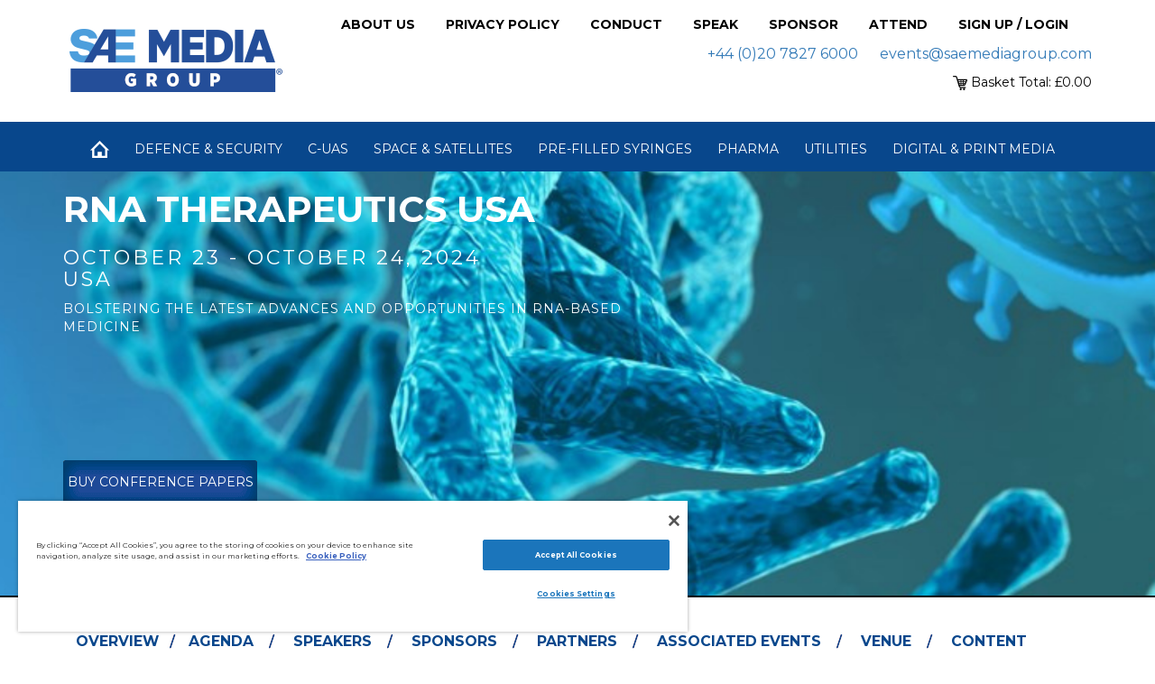

--- FILE ---
content_type: text/html; charset=utf-8
request_url: https://www.smgconferences.com/pharmaceuticals/northamerica/conference/rna-usa
body_size: 109926
content:


<!DOCTYPE html >
<html xmlns="http://www.w3.org/1999/xhtml" lang="en">
<head><meta http-equiv="Content-Type" content="text/html; charset=utf-8" /><meta name="SKYPE_TOOLBAR" content="SKYPE_TOOLBAR_PARSER_COMPATIBLE" /><meta name="viewport" content="width=device-width, initial-scale=1" />
	
	<!-- OneTrust Cookies Consent Notice start for smgconferences.com -->
	<script src="https://cdn-ukwest.onetrust.com/consent/2f42c8dd-6f0d-43ef-8823-35fceb025e84/otSDKStub.js"  type="text/javascript" charset="UTF-8" data-domain-script="2f42c8dd-6f0d-43ef-8823-35fceb025e84" ></script>
	<script type="text/javascript">
	function OptanonWrapper() { }
	</script>
	<!-- OneTrust Cookies Consent Notice end for smgconferences.com -->
	
	<!-- Google Tag Manager -->
	<script>(function(w,d,s,l,i){w[l]=w[l]||[];w[l].push({'gtm.start':
	new Date().getTime(),event:'gtm.js'});var f=d.getElementsByTagName(s)[0],
	j=d.createElement(s),dl=l!='dataLayer'?'&l='+l:'';j.async=true;j.src=
	'https://www.googletagmanager.com/gtm.js?id='+i+dl;f.parentNode.insertBefore(j,f);
	})(window,document,'script','dataLayer','GTM-T3QT4FB');</script>
	<!-- End Google Tag Manager -->


    <!-- new site -->
    <script type="text/javascript" src="/_scripts/jquery.min.js"></script>
    <script type="text/javascript" src="/_scripts/bootstrap.min.js"></script>
    <script type="text/javascript" src="/_scripts/carouselTicker.min.js"></script>
    <script type="text/javascript" src="/_scripts/magnific-popup.js"></script>
    <script type="text/javascript" src="/_scripts/owl.carousel.min.js"></script>
    <script type="text/javascript" src="/_scripts/jquery.sidr.min.js"></script>
    <script type="text/javascript" src="/_scripts/jquery.validate.min.js"></script>
    <script type="text/javascript" src="/_scripts/additional-methods.min.js"></script>
    <script type="text/javascript" src="/_scripts/imagesloaded.pkgd.min.js"></script>

    <script type="text/javascript" src="/_scripts/popups/login.js?v=10"></script>
    <script type="text/javascript" src="/_scripts/popups/signup.js"></script>
    <script type="text/javascript" src="/_scripts/popups/speak.js"></script>
    <script type="text/javascript" src="/_scripts/popups/attend.js?v=1"></script>
    <script type="text/javascript" src="/_scripts/popups/sponsor.js"></script>
    <script type="text/javascript" src="/_scripts/popups/contact.js"></script>
	<script type="text/javascript" src="/_scripts/popups/gdpr.js?v=1"></script>
    <script type="text/javascript" src="/_scripts/popups/misc.js?v=5"></script>
	<script type="text/javascript" src="/_scripts/popups/downbroch.js?v=1"></script>
	<script type="text/javascript" src="/_scripts/popups/downeventcal.js"></script>
    <script type="text/javascript" src="/_scripts/new/ticker.js"></script>
    <script type="text/javascript" src="/_scripts/new/sliders.js?v=1"></script>
    <!--<script type="text/javascript" src="/_scripts/new/cookies.js"></script>-->
	<script src="https://paypage-cdn.adflex.co.uk/MerchantLibrary/lib.min.js" type="text/javascript"></script>
    <script type="text/javascript" src="/_scripts/new/checkout.js?v=7"></script>
	<script type="text/javascript" src="/_scripts/jquery.easing.js"></script>

    <link href="/_styles/bootstrap.min.css" type="text/css" rel="stylesheet" /><link href="/_styles/jquery.sidr.dark.css" type="text/css" rel="stylesheet" /><link href="/_styles/magnific-popup.css" type="text/css" rel="stylesheet" /><link href="/_styles/owl.carousel.css" type="text/css" rel="stylesheet" /><link href="/_styles/style.css?v=6" type="text/css" rel="stylesheet" />

	


<script>
    $(document).ready(function () {

        $('.open-popup-link').magnificPopup({
            type: 'inline',
            midClick: true // allow opening popup on middle mouse click. Always set it to true if you don't provide alternative source.
        });
    });

</script>
    <title>
	RNA Therapeutics USA : Pharma : North America
</title>

	<link rel="canonical" href="https://www.smgconferences.com/pharmaceuticals/northamerica/conference/rna-usa" />

    <script type="text/javascript">
        $(window).scroll(function () {
            if ($(window).width() > 739) {
                var scroll = $(window).scrollTop();
                if (scroll >= 600) {
					$(".mid_tab_banner").addClass("fixed2");
                    $(".mid_tab_sec").addClass("fixed2");
                    $(".daylist").addClass("fixed2");
                } else {
					$(".mid_tab_banner").removeClass("fixed2");
                    $(".mid_tab_sec").removeClass("fixed2");
                    $(".daylist").removeClass("fixed2");
                }
            } else {
                $(".mid_tab_banner").removeClass("fixed2");
                $(".mid_tab_sec").removeClass("fixed2");
                $(".daylist").removeClass("fixed2");
            }
        });
		
		function scrollToPosition(targetPos) {
            if (document.readyState === 'complete') {
                $('html, body').animate({
                    scrollTop: targetPos
                }, 100);
            } else {
                $(document).ready(function () {
                    $('html, body').animate({
                        scrollTop: targetPos
                    }, 100);
                });
            }
        }

        $(document).ready(function () {
            var url = document.location.toString();
            if (url.match('#')) {
				if (url.slice(-1) == "_") { url = url.substr(0, url.length - 1); }
                $('.nav-tabs a[href=#' + url.split('#')[1] + ']').tab('show');
            }

            $('.nav-tabs a').on('shown.bs.tab', function (e) {
                window.location.hash = e.target.hash;
                window.scrollTo(0, 250);
            })

            $('#DDNavigation li a,#btnDownloadCentre').click(function (e) {
                $('.nav-tabs a[href=' + $(this).attr('href') + ']').tab('show');
            })




            // Optimalisation: Store the references outside the event handler:
            var $window = $(window);

            function checkWidth() {
                var windowsize = $window.width();
                if (url.match('#')) {
                    if (url.split('#')[1] == "eventDetails") {
                        if ( $(window).width() < 480) {     
                            window.scrollTo(0, 230);
                        }
                    }
                }
            }
            // Execute on load
            checkWidth();
            // Bind event listener
            $(window).resize(checkWidth);
            
        });
		
    $(window).ready(function () {

        $("#whySponsor-sponsor-overview-slider").owlCarousel({
            items: 4,
            autoPlay: 3000, //Set AutoPlay to 3 seconds
            navSpeed: 600,
            navigation: true,
            navigationText: ["<", ">"],
            slideSpeed: 600,
            loop: true,
            center: true
        });
		
	});

 /*       
        $(window).load(function () {
            var gdpr = getCookie("GDPRConsent");
			$('#pop-GDPRConsent #GDPRConsent_eventid').text('6053')
            if (gdpr == "") {
                $.magnificPopup.open({
                    items: {
                        src: '#pop-GDPRConsent'
                    },
                    type: 'inline'
                });
            }
        });
 */       
    </script>

    <style>
		.columntext ul, .latestcontent ul { padding-left: 40px }
		.columntext li, .latestcontent li { list-style-type: disc; }
	</style>
	
    <meta property="og:title" content="RNA Therapeutics USA" /><meta property="og:image" content="https://www.smgconferences.com/eventImages/6053_overview.png?width=1036", /><meta property="og:description" content="SAE Media Group is proud to announce the 2nd annual RNA Therapeutics USA Conference taking place in Boston on the 23 – 24th October 2024" /><meta property="og:url" content="https://www.smgconferences.com/pharmaceuticals/northamerica/conference/rna-usa" />

<meta name="google-site-verification" content="QUxvzCpDXhln4QcLK-Z5Sp9QR04rGEFbCeiY9Jxm53k" /></head>
<body>

	<!-- Google Tag Manager (noscript) -->
	<noscript><iframe src="https://www.googletagmanager.com/ns.html?id=GTM-T3QT4FB"
	height="0" width="0" style="display:none;visibility:hidden"></iframe></noscript>
	<!-- End Google Tag Manager (noscript) -->


   <form method="post" action="./rna-usa" id="aspnetForm" style="height: 0;">
<div class="aspNetHidden">
<input type="hidden" name="ctl00_ToolkitScriptManager1_HiddenField" id="ctl00_ToolkitScriptManager1_HiddenField" value="" />
<input type="hidden" name="__EVENTTARGET" id="__EVENTTARGET" value="" />
<input type="hidden" name="__EVENTARGUMENT" id="__EVENTARGUMENT" value="" />
<input type="hidden" name="__VIEWSTATE1" id="__VIEWSTATE1" value="qf2er1wppgob2ekspwmp3hba_c5ac3ab6-e25f-460b-bfa9-a5a42825e714" />
<input type="hidden" name="__VIEWSTATE" id="__VIEWSTATE" value="" />
</div>

<script type="text/javascript">
//<![CDATA[
var theForm = document.forms['aspnetForm'];
if (!theForm) {
    theForm = document.aspnetForm;
}
function __doPostBack(eventTarget, eventArgument) {
    if (!theForm.onsubmit || (theForm.onsubmit() != false)) {
        theForm.__EVENTTARGET.value = eventTarget;
        theForm.__EVENTARGUMENT.value = eventArgument;
        theForm.submit();
    }
}
//]]>
</script>


<script src="https://ajax.aspnetcdn.com/ajax/4.6/1/WebForms.js" type="text/javascript"></script>
<script type="text/javascript">
//<![CDATA[
window.WebForm_PostBackOptions||document.write('<script type="text/javascript" src="/WebResource.axd?d=oZImrG5UtwhGQ2EFd2xYVfXxME8uqAgUJjvfYmUDuLNuZbTVjhVuiMfiJ9L2oLoXQXiM0aUb0aQ56yEdstw_TqT6ocb3Qsv7nTfVmIYw0FU1&amp;t=638901572248157332"><\/script>');//]]>
</script>



<script type="text/javascript">
//<![CDATA[
var __cultureInfo = {"name":"en-GB","numberFormat":{"CurrencyDecimalDigits":2,"CurrencyDecimalSeparator":".","IsReadOnly":true,"CurrencyGroupSizes":[3],"NumberGroupSizes":[3],"PercentGroupSizes":[3],"CurrencyGroupSeparator":",","CurrencySymbol":"£","NaNSymbol":"NaN","CurrencyNegativePattern":1,"NumberNegativePattern":1,"PercentPositivePattern":1,"PercentNegativePattern":1,"NegativeInfinitySymbol":"-∞","NegativeSign":"-","NumberDecimalDigits":2,"NumberDecimalSeparator":".","NumberGroupSeparator":",","CurrencyPositivePattern":0,"PositiveInfinitySymbol":"∞","PositiveSign":"+","PercentDecimalDigits":2,"PercentDecimalSeparator":".","PercentGroupSeparator":",","PercentSymbol":"%","PerMilleSymbol":"‰","NativeDigits":["0","1","2","3","4","5","6","7","8","9"],"DigitSubstitution":1},"dateTimeFormat":{"AMDesignator":"AM","Calendar":{"MinSupportedDateTime":"\/Date(-62135596800000)\/","MaxSupportedDateTime":"\/Date(253402300799999)\/","AlgorithmType":1,"CalendarType":1,"Eras":[1],"TwoDigitYearMax":2049,"IsReadOnly":true},"DateSeparator":"/","FirstDayOfWeek":1,"CalendarWeekRule":2,"FullDateTimePattern":"dd MMMM yyyy HH:mm:ss","LongDatePattern":"dd MMMM yyyy","LongTimePattern":"HH:mm:ss","MonthDayPattern":"d MMMM","PMDesignator":"PM","RFC1123Pattern":"ddd, dd MMM yyyy HH\u0027:\u0027mm\u0027:\u0027ss \u0027GMT\u0027","ShortDatePattern":"dd/MM/yyyy","ShortTimePattern":"HH:mm","SortableDateTimePattern":"yyyy\u0027-\u0027MM\u0027-\u0027dd\u0027T\u0027HH\u0027:\u0027mm\u0027:\u0027ss","TimeSeparator":":","UniversalSortableDateTimePattern":"yyyy\u0027-\u0027MM\u0027-\u0027dd HH\u0027:\u0027mm\u0027:\u0027ss\u0027Z\u0027","YearMonthPattern":"MMMM yyyy","AbbreviatedDayNames":["Sun","Mon","Tue","Wed","Thu","Fri","Sat"],"ShortestDayNames":["Su","Mo","Tu","We","Th","Fr","Sa"],"DayNames":["Sunday","Monday","Tuesday","Wednesday","Thursday","Friday","Saturday"],"AbbreviatedMonthNames":["Jan","Feb","Mar","Apr","May","Jun","Jul","Aug","Sep","Oct","Nov","Dec",""],"MonthNames":["January","February","March","April","May","June","July","August","September","October","November","December",""],"IsReadOnly":true,"NativeCalendarName":"Gregorian Calendar","AbbreviatedMonthGenitiveNames":["Jan","Feb","Mar","Apr","May","Jun","Jul","Aug","Sep","Oct","Nov","Dec",""],"MonthGenitiveNames":["January","February","March","April","May","June","July","August","September","October","November","December",""]},"eras":[1,"A.D.",null,0]};//]]>
</script>

<script src="/ScriptResource.axd?d=khkmPYFAOU7d2Y-bUMUyQ_brWr3NNRtCccpO71ys36owLUDyjmN-SUgq3YC5ElMr8VL49txeNotB2cH9ZQXaPn5KqrHItjWM70XjglIJfQejPOxqIz8jatHA2SZt1HsO0&amp;t=ffffffffdd783992" type="text/javascript"></script>
<script type="text/javascript">
//<![CDATA[
(window.Sys && Sys._Application && Sys.Observer)||document.write('<script type="text/javascript" src="/ScriptResource.axd?d=khkmPYFAOU7d2Y-bUMUyQ_brWr3NNRtCccpO71ys36owLUDyjmN-SUgq3YC5ElMr8VL49txeNotB2cH9ZQXaPn5KqrHItjWM70XjglIJfQejPOxqIz8jatHA2SZt1HsO0&t=ffffffffdd783992"><\/script>');//]]>
</script>

<script src="/ScriptResource.axd?d=kCGEEOkTaMA-ETUe9XtyMaoP2f9Ve0AMk8cO2dpfug3HRbMvbEACk2_P9aOGvBv0-5-ShQ3syc3FIHySKPiyhVmCHTNUTm4cRXeD8-RXStw2-nLeedpIfZaC97ueSZmmzBedTYno2aQ9jgw7f0ltKw2&amp;t=ffffffffdd783992" type="text/javascript"></script>
<script type="text/javascript">
//<![CDATA[
(window.Sys && Sys.WebForms)||document.write('<script type="text/javascript" src="/ScriptResource.axd?d=kCGEEOkTaMA-ETUe9XtyMaoP2f9Ve0AMk8cO2dpfug3HRbMvbEACk2_P9aOGvBv0-5-ShQ3syc3FIHySKPiyhVmCHTNUTm4cRXeD8-RXStw2-nLeedpIfZaC97ueSZmmzBedTYno2aQ9jgw7f0ltKw2&t=ffffffffdd783992"><\/script>');//]]>
</script>

<script src="/ScriptResource.axd?d=iNKIkAPGpECD5JwIGUPvkUgkJsz8UySman5MYqbNmRiA8Zj6ANbOurMTmC_jp0xY1naCVrdGRAmBloCMQMrCKPqemnV06ELvTJEq_j5MRjlqLfJn9w4rytsd28ggnF2l9H194rxUDDno1aLGK738eZHgOCn139B2utTwMArGzT41&amp;t=ffffffffdd783992" type="text/javascript"></script>
<script type="text/javascript">
//<![CDATA[
(window.Sys && Sys.Services)||document.write('<script type="text/javascript" src="/ScriptResource.axd?d=iNKIkAPGpECD5JwIGUPvkUgkJsz8UySman5MYqbNmRiA8Zj6ANbOurMTmC_jp0xY1naCVrdGRAmBloCMQMrCKPqemnV06ELvTJEq_j5MRjlqLfJn9w4rytsd28ggnF2l9H194rxUDDno1aLGK738eZHgOCn139B2utTwMArGzT41&t=ffffffffdd783992"><\/script>');Sys.Services._AuthenticationService.DefaultWebServicePath = '../../../Authentication_JSON_AppService.axd';
var PageMethods = function() {
PageMethods.initializeBase(this);
this._timeout = 0;
this._userContext = null;
this._succeeded = null;
this._failed = null;
}
PageMethods.prototype = {
_get_path:function() {
 var p = this.get_path();
 if (p) return p;
 else return PageMethods._staticInstance.get_path();},
InitSession:function(succeededCallback, failedCallback, userContext) {
return this._invoke(this._get_path(), 'InitSession',false,{},succeededCallback,failedCallback,userContext); },
GetFirstname:function(succeededCallback, failedCallback, userContext) {
return this._invoke(this._get_path(), 'GetFirstname',false,{},succeededCallback,failedCallback,userContext); },
GetDialingCode:function(intCountryID,succeededCallback, failedCallback, userContext) {
return this._invoke(this._get_path(), 'GetDialingCode',false,{intCountryID:intCountryID},succeededCallback,failedCallback,userContext); },
RegisterAccount:function(Username,Password,OptOut,Title,Surname,Firstname,Organisation,JobTitle,Phone,uid,country,succeededCallback, failedCallback, userContext) {
return this._invoke(this._get_path(), 'RegisterAccount',false,{Username:Username,Password:Password,OptOut:OptOut,Title:Title,Surname:Surname,Firstname:Firstname,Organisation:Organisation,JobTitle:JobTitle,Phone:Phone,uid:uid,country:country},succeededCallback,failedCallback,userContext); },
SaveBasket:function(basket,succeededCallback, failedCallback, userContext) {
return this._invoke(this._get_path(), 'SaveBasket',false,{basket:basket},succeededCallback,failedCallback,userContext); },
ResetAccountPassword:function(Username,succeededCallback, failedCallback, userContext) {
return this._invoke(this._get_path(), 'ResetAccountPassword',false,{Username:Username},succeededCallback,failedCallback,userContext); },
ChangePassword:function(OldPassword,NewPassword,succeededCallback, failedCallback, userContext) {
return this._invoke(this._get_path(), 'ChangePassword',false,{OldPassword:OldPassword,NewPassword:NewPassword},succeededCallback,failedCallback,userContext); },
BrochureDownloadSignup:function(intEventID,strFirstName,strLastName,strEmail,strCompanyName,strTelephoneNumber,blnReceiveInfo,succeededCallback, failedCallback, userContext) {
return this._invoke(this._get_path(), 'BrochureDownloadSignup',false,{intEventID:intEventID,strFirstName:strFirstName,strLastName:strLastName,strEmail:strEmail,strCompanyName:strCompanyName,strTelephoneNumber:strTelephoneNumber,blnReceiveInfo:blnReceiveInfo},succeededCallback,failedCallback,userContext); },
BrochureDownload:function(eventId,succeededCallback, failedCallback, userContext) {
return this._invoke(this._get_path(), 'BrochureDownload',false,{eventId:eventId},succeededCallback,failedCallback,userContext); },
ComplementaryContentDownload:function(eventId,complementaryContentId,succeededCallback, failedCallback, userContext) {
return this._invoke(this._get_path(), 'ComplementaryContentDownload',false,{eventId:eventId,complementaryContentId:complementaryContentId},succeededCallback,failedCallback,userContext); },
ConferencePresentationDownload:function(intDownloadTypeID,intDownloadID,intEventID,succeededCallback, failedCallback, userContext) {
return this._invoke(this._get_path(), 'ConferencePresentationDownload',false,{intDownloadTypeID:intDownloadTypeID,intDownloadID:intDownloadID,intEventID:intEventID},succeededCallback,failedCallback,userContext); },
EventsCalendarDownloadSignup:function(intSectorID,strFirstName,strLastName,strEmail,strCompanyName,strTelephoneNumber,blnReceiveInfo,succeededCallback, failedCallback, userContext) {
return this._invoke(this._get_path(), 'EventsCalendarDownloadSignup',false,{intSectorID:intSectorID,strFirstName:strFirstName,strLastName:strLastName,strEmail:strEmail,strCompanyName:strCompanyName,strTelephoneNumber:strTelephoneNumber,blnReceiveInfo:blnReceiveInfo},succeededCallback,failedCallback,userContext); },
EventsCalendarDownload:function(sectorid,succeededCallback, failedCallback, userContext) {
return this._invoke(this._get_path(), 'EventsCalendarDownload',false,{sectorid:sectorid},succeededCallback,failedCallback,userContext); },
ProgrammeNotification:function(EventID,succeededCallback, failedCallback, userContext) {
return this._invoke(this._get_path(), 'ProgrammeNotification',false,{EventID:EventID},succeededCallback,failedCallback,userContext); },
ComplementaryContentDownloadNotification:function(EventID,succeededCallback, failedCallback, userContext) {
return this._invoke(this._get_path(), 'ComplementaryContentDownloadNotification',false,{EventID:EventID},succeededCallback,failedCallback,userContext); },
SetPaymentMethod:function(strEncryptedString,succeededCallback, failedCallback, userContext) {
return this._invoke(this._get_path(), 'SetPaymentMethod',false,{strEncryptedString:strEncryptedString},succeededCallback,failedCallback,userContext); },
ApplyVoucherCode:function(strWebVoucherCode,strOrderRef,succeededCallback, failedCallback, userContext) {
return this._invoke(this._get_path(), 'ApplyVoucherCode',false,{strWebVoucherCode:strWebVoucherCode,strOrderRef:strOrderRef},succeededCallback,failedCallback,userContext); },
SubmitSpeakerRequest:function(eventId,notListedAbove,howCanWeHelp,organisation,website,title,firstName,surname,email,phone,add,topic,isReturning,heardAboutSmi,succeededCallback, failedCallback, userContext) {
return this._invoke(this._get_path(), 'SubmitSpeakerRequest',false,{eventId:eventId,notListedAbove:notListedAbove,howCanWeHelp:howCanWeHelp,organisation:organisation,website:website,title:title,firstName:firstName,surname:surname,email:email,phone:phone,add:add,topic:topic,isReturning:isReturning,heardAboutSmi:heardAboutSmi},succeededCallback,failedCallback,userContext); },
SubmitAttendRequest:function(eventId,notListedAbove,howCanWeHelp,organisation,website,title,firstName,surname,email,phone,add,isReturning,heardAboutSmi,succeededCallback, failedCallback, userContext) {
return this._invoke(this._get_path(), 'SubmitAttendRequest',false,{eventId:eventId,notListedAbove:notListedAbove,howCanWeHelp:howCanWeHelp,organisation:organisation,website:website,title:title,firstName:firstName,surname:surname,email:email,phone:phone,add:add,isReturning:isReturning,heardAboutSmi:heardAboutSmi},succeededCallback,failedCallback,userContext); },
SubmitSponsorRequest:function(eventId,notListedAbove,isSponsorLead,isSponsorSpeaking,isSponsorExhibit,isSponsorNetworking,isSponsorCoffeeBreak,isSponsorLunch,isSponsorBranding,isSponsorLanyards,organisation,jobtitle,website,title,firstName,surname,email,phone,add,sponsorshipGoals,isReturning,heardAboutSmi,succeededCallback, failedCallback, userContext) {
return this._invoke(this._get_path(), 'SubmitSponsorRequest',false,{eventId:eventId,notListedAbove:notListedAbove,isSponsorLead:isSponsorLead,isSponsorSpeaking:isSponsorSpeaking,isSponsorExhibit:isSponsorExhibit,isSponsorNetworking:isSponsorNetworking,isSponsorCoffeeBreak:isSponsorCoffeeBreak,isSponsorLunch:isSponsorLunch,isSponsorBranding:isSponsorBranding,isSponsorLanyards:isSponsorLanyards,organisation:organisation,jobtitle:jobtitle,website:website,title:title,firstName:firstName,surname:surname,email:email,phone:phone,add:add,sponsorshipGoals:sponsorshipGoals,isReturning:isReturning,heardAboutSmi:heardAboutSmi},succeededCallback,failedCallback,userContext); },
SubmitKeepUpToDateRequest:function(firstName,surname,jobtitle,organisation,email,type,succeededCallback, failedCallback, userContext) {
return this._invoke(this._get_path(), 'SubmitKeepUpToDateRequest',false,{firstName:firstName,surname:surname,jobtitle:jobtitle,organisation:organisation,email:email,type:type},succeededCallback,failedCallback,userContext); },
SubmitGDPRConsentRequest:function(eventId,email,giveConsent,name,phone,succeededCallback, failedCallback, userContext) {
return this._invoke(this._get_path(), 'SubmitGDPRConsentRequest',false,{eventId:eventId,email:email,giveConsent:giveConsent,name:name,phone:phone},succeededCallback,failedCallback,userContext); },
SubmitGeneralRequest:function(name,jobTitle,org,phone,email,enquiry,enquiryType,succeededCallback, failedCallback, userContext) {
return this._invoke(this._get_path(), 'SubmitGeneralRequest',false,{name:name,jobTitle:jobTitle,org:org,phone:phone,email:email,enquiry:enquiry,enquiryType:enquiryType},succeededCallback,failedCallback,userContext); },
AuthoriseToken:function(strToken,succeededCallback, failedCallback, userContext) {
return this._invoke(this._get_path(), 'AuthoriseToken',false,{strToken:strToken},succeededCallback,failedCallback,userContext); }}
PageMethods.registerClass('PageMethods',Sys.Net.WebServiceProxy);
PageMethods._staticInstance = new PageMethods();
PageMethods.set_path = function(value) { PageMethods._staticInstance.set_path(value); }
PageMethods.get_path = function() { return PageMethods._staticInstance.get_path(); }
PageMethods.set_timeout = function(value) { PageMethods._staticInstance.set_timeout(value); }
PageMethods.get_timeout = function() { return PageMethods._staticInstance.get_timeout(); }
PageMethods.set_defaultUserContext = function(value) { PageMethods._staticInstance.set_defaultUserContext(value); }
PageMethods.get_defaultUserContext = function() { return PageMethods._staticInstance.get_defaultUserContext(); }
PageMethods.set_defaultSucceededCallback = function(value) { PageMethods._staticInstance.set_defaultSucceededCallback(value); }
PageMethods.get_defaultSucceededCallback = function() { return PageMethods._staticInstance.get_defaultSucceededCallback(); }
PageMethods.set_defaultFailedCallback = function(value) { PageMethods._staticInstance.set_defaultFailedCallback(value); }
PageMethods.get_defaultFailedCallback = function() { return PageMethods._staticInstance.get_defaultFailedCallback(); }
PageMethods.set_enableJsonp = function(value) { PageMethods._staticInstance.set_enableJsonp(value); }
PageMethods.get_enableJsonp = function() { return PageMethods._staticInstance.get_enableJsonp(); }
PageMethods.set_jsonpCallbackParameter = function(value) { PageMethods._staticInstance.set_jsonpCallbackParameter(value); }
PageMethods.get_jsonpCallbackParameter = function() { return PageMethods._staticInstance.get_jsonpCallbackParameter(); }
PageMethods.set_path("rna-usa");
PageMethods.InitSession= function(onSuccess,onFailed,userContext) {PageMethods._staticInstance.InitSession(onSuccess,onFailed,userContext); }
PageMethods.GetFirstname= function(onSuccess,onFailed,userContext) {PageMethods._staticInstance.GetFirstname(onSuccess,onFailed,userContext); }
PageMethods.GetDialingCode= function(intCountryID,onSuccess,onFailed,userContext) {PageMethods._staticInstance.GetDialingCode(intCountryID,onSuccess,onFailed,userContext); }
PageMethods.RegisterAccount= function(Username,Password,OptOut,Title,Surname,Firstname,Organisation,JobTitle,Phone,uid,country,onSuccess,onFailed,userContext) {PageMethods._staticInstance.RegisterAccount(Username,Password,OptOut,Title,Surname,Firstname,Organisation,JobTitle,Phone,uid,country,onSuccess,onFailed,userContext); }
PageMethods.SaveBasket= function(basket,onSuccess,onFailed,userContext) {PageMethods._staticInstance.SaveBasket(basket,onSuccess,onFailed,userContext); }
PageMethods.ResetAccountPassword= function(Username,onSuccess,onFailed,userContext) {PageMethods._staticInstance.ResetAccountPassword(Username,onSuccess,onFailed,userContext); }
PageMethods.ChangePassword= function(OldPassword,NewPassword,onSuccess,onFailed,userContext) {PageMethods._staticInstance.ChangePassword(OldPassword,NewPassword,onSuccess,onFailed,userContext); }
PageMethods.BrochureDownloadSignup= function(intEventID,strFirstName,strLastName,strEmail,strCompanyName,strTelephoneNumber,blnReceiveInfo,onSuccess,onFailed,userContext) {PageMethods._staticInstance.BrochureDownloadSignup(intEventID,strFirstName,strLastName,strEmail,strCompanyName,strTelephoneNumber,blnReceiveInfo,onSuccess,onFailed,userContext); }
PageMethods.BrochureDownload= function(eventId,onSuccess,onFailed,userContext) {PageMethods._staticInstance.BrochureDownload(eventId,onSuccess,onFailed,userContext); }
PageMethods.ComplementaryContentDownload= function(eventId,complementaryContentId,onSuccess,onFailed,userContext) {PageMethods._staticInstance.ComplementaryContentDownload(eventId,complementaryContentId,onSuccess,onFailed,userContext); }
PageMethods.ConferencePresentationDownload= function(intDownloadTypeID,intDownloadID,intEventID,onSuccess,onFailed,userContext) {PageMethods._staticInstance.ConferencePresentationDownload(intDownloadTypeID,intDownloadID,intEventID,onSuccess,onFailed,userContext); }
PageMethods.EventsCalendarDownloadSignup= function(intSectorID,strFirstName,strLastName,strEmail,strCompanyName,strTelephoneNumber,blnReceiveInfo,onSuccess,onFailed,userContext) {PageMethods._staticInstance.EventsCalendarDownloadSignup(intSectorID,strFirstName,strLastName,strEmail,strCompanyName,strTelephoneNumber,blnReceiveInfo,onSuccess,onFailed,userContext); }
PageMethods.EventsCalendarDownload= function(sectorid,onSuccess,onFailed,userContext) {PageMethods._staticInstance.EventsCalendarDownload(sectorid,onSuccess,onFailed,userContext); }
PageMethods.ProgrammeNotification= function(EventID,onSuccess,onFailed,userContext) {PageMethods._staticInstance.ProgrammeNotification(EventID,onSuccess,onFailed,userContext); }
PageMethods.ComplementaryContentDownloadNotification= function(EventID,onSuccess,onFailed,userContext) {PageMethods._staticInstance.ComplementaryContentDownloadNotification(EventID,onSuccess,onFailed,userContext); }
PageMethods.SetPaymentMethod= function(strEncryptedString,onSuccess,onFailed,userContext) {PageMethods._staticInstance.SetPaymentMethod(strEncryptedString,onSuccess,onFailed,userContext); }
PageMethods.ApplyVoucherCode= function(strWebVoucherCode,strOrderRef,onSuccess,onFailed,userContext) {PageMethods._staticInstance.ApplyVoucherCode(strWebVoucherCode,strOrderRef,onSuccess,onFailed,userContext); }
PageMethods.SubmitSpeakerRequest= function(eventId,notListedAbove,howCanWeHelp,organisation,website,title,firstName,surname,email,phone,add,topic,isReturning,heardAboutSmi,onSuccess,onFailed,userContext) {PageMethods._staticInstance.SubmitSpeakerRequest(eventId,notListedAbove,howCanWeHelp,organisation,website,title,firstName,surname,email,phone,add,topic,isReturning,heardAboutSmi,onSuccess,onFailed,userContext); }
PageMethods.SubmitAttendRequest= function(eventId,notListedAbove,howCanWeHelp,organisation,website,title,firstName,surname,email,phone,add,isReturning,heardAboutSmi,onSuccess,onFailed,userContext) {PageMethods._staticInstance.SubmitAttendRequest(eventId,notListedAbove,howCanWeHelp,organisation,website,title,firstName,surname,email,phone,add,isReturning,heardAboutSmi,onSuccess,onFailed,userContext); }
PageMethods.SubmitSponsorRequest= function(eventId,notListedAbove,isSponsorLead,isSponsorSpeaking,isSponsorExhibit,isSponsorNetworking,isSponsorCoffeeBreak,isSponsorLunch,isSponsorBranding,isSponsorLanyards,organisation,jobtitle,website,title,firstName,surname,email,phone,add,sponsorshipGoals,isReturning,heardAboutSmi,onSuccess,onFailed,userContext) {PageMethods._staticInstance.SubmitSponsorRequest(eventId,notListedAbove,isSponsorLead,isSponsorSpeaking,isSponsorExhibit,isSponsorNetworking,isSponsorCoffeeBreak,isSponsorLunch,isSponsorBranding,isSponsorLanyards,organisation,jobtitle,website,title,firstName,surname,email,phone,add,sponsorshipGoals,isReturning,heardAboutSmi,onSuccess,onFailed,userContext); }
PageMethods.SubmitKeepUpToDateRequest= function(firstName,surname,jobtitle,organisation,email,type,onSuccess,onFailed,userContext) {PageMethods._staticInstance.SubmitKeepUpToDateRequest(firstName,surname,jobtitle,organisation,email,type,onSuccess,onFailed,userContext); }
PageMethods.SubmitGDPRConsentRequest= function(eventId,email,giveConsent,name,phone,onSuccess,onFailed,userContext) {PageMethods._staticInstance.SubmitGDPRConsentRequest(eventId,email,giveConsent,name,phone,onSuccess,onFailed,userContext); }
PageMethods.SubmitGeneralRequest= function(name,jobTitle,org,phone,email,enquiry,enquiryType,onSuccess,onFailed,userContext) {PageMethods._staticInstance.SubmitGeneralRequest(name,jobTitle,org,phone,email,enquiry,enquiryType,onSuccess,onFailed,userContext); }
PageMethods.AuthoriseToken= function(strToken,onSuccess,onFailed,userContext) {PageMethods._staticInstance.AuthoriseToken(strToken,onSuccess,onFailed,userContext); }
var gtc = Sys.Net.WebServiceProxy._generateTypedConstructor;
if (typeof(BasketItems) === 'undefined') {
var BasketItems=gtc("BasketItems");
BasketItems.registerClass('BasketItems');
}
//]]>
</script>

<div class="aspNetHidden">

	<input type="hidden" name="__EVENTVALIDATION" id="__EVENTVALIDATION" value="/wEdAAOvVXD1oYELeveMr0vHCmYPCk7cwWog8t7IRpVUQyXBS8uO3GufN8DSlHIymoQChBi9zPYbQLufFjeJlbHe9ip35tNaDjm/Of4k+jB+QqUqyg==" />
</div>
    <script type="text/javascript">
//<![CDATA[
Sys.WebForms.PageRequestManager._initialize('ctl00$ToolkitScriptManager1', 'aspnetForm', [], [], [], 90, 'ctl00');
//]]>
</script>

 
    <div class="container-fluid">
        <header class="container">
            <div class="col-md-3">
                <a href="/Default.aspx"><img alt="Home" src="/_images/newsite/logo.png" /></a>
            </div>
            <div class="col-md-9">
                <div class="participate">
					<a href="/about-us/life-at-saemedia/">About Us</a>
					<a href="/privacy-legals/privacy-policy/">Privacy Policy</a>
					<a href="/privacy-legals/code-of-conduct/">Conduct</a>
                    <a href="#pop-speak" class="open-popup-link">Speak</a>
                    <a href="#pop-sponsor" class="open-popup-link">Sponsor</a>
                    <a href="#pop-attend" class="open-popup-link">Attend</a>
                    
                    <span id="menu_signup_login" style="">
                        <a href="#pop-login" class="open-popup-link">Sign up / Login</a><a href="#pop-login" class="open-popup-link linkedin hidden" ></a>
                    </span>
                    <span id="menu_logout" style="display:none">
                        <a href="javascript:void(0)">Sign out</a>
                    </span>
                </div>
                <div class="telmail text-right">
                    <span>
                    <a href="#pop-contact" class="open-popup-link ">+44 (0)20 7827 6000</a> <a href="#pop-contact" class="open-popup-link">events@saemediagroup.com</a></span>
                </div>
                <div class="cart">
        			<a href="/checkout"><span><img src="/_images/newsite/shopping-cart-16.png" alt="cart" /> Basket Total: &pound;0.00</span></a>
		    	</div>
            </div>
        </header>
    </div>

    <!-- nav bar -->
    
<nav class="navbar navbar-default container-fluid red main-nav">
    <div class="container">

<div class="navbar-header">
                <button type="button" class="navbar-toggle " id="simple-menu"  data-target="#sidr">
                    <span class="sr-only">Toggle navigation</span>
                    <span class="icon-bar"></span>
                    <span class="icon-bar"></span>
                    <span class="icon-bar"></span>
                </button>
            </div>
<!--<a id="simple-menu" href="#sidr">Toggle menu</a>-->
 
<div id="sidr" class="hidden">
  <!-- Your content -->
<div class="navbar-header pus-menu">
                <button type="button" class="navbar-toggle" id="simple-menu2"  data-target="#sidr" >
                    <span class="sr-only">Toggle navigation</span>
                    <span class="icon-bar"></span>
                    <span class="icon-bar"></span>
                    <span class="icon-bar"></span>
                </button>
            </div>
            <ul>
                
<li><a href="/Default.aspx">Home</a></li>

        <li>
            <a id="ctl00_midMenuMain_list_rSector_ctl00_sLnk" href="/defence/">Defence & Security</a>
        </li>
    
        <li>
            <a id="ctl00_midMenuMain_list_rSector_ctl01_sLnk" href="/c-uas/">C-UAS</a>
        </li>
    
        <li>
            <a id="ctl00_midMenuMain_list_rSector_ctl02_sLnk" href="/space-satellites/">Space &amp; Satellites</a>
        </li>
    
        <li>
            <a id="ctl00_midMenuMain_list_rSector_ctl03_sLnk" href="/pre-filled-syringes/">Pre-Filled Syringes</a>
        </li>
    
        <li>
            <a id="ctl00_midMenuMain_list_rSector_ctl04_sLnk" class="sectorselected" href="/pharmaceuticals/">Pharma</a>
        </li>
    
        <li>
            <a id="ctl00_midMenuMain_list_rSector_ctl05_sLnk" href="/utility/">Utilities</a>
        </li>
    
		<!--
		<li>
            <a href="/virtual">Virtual Events</a>
        </li>
		-->
		<li>
            <a href="https://www.saemediagroup.com" target="_blank">Digital &amp; Print Media</a>
        </li>
    

				<li><a href="/about-us/life-at-saemedia/">About Us</a></li>
				<li><a href="/privacy-legals/privacy-policy/">Privacy Policy</a></li>
                <li><a href="/privacy-legals/code-of-conduct/">Conduct</a></li>
                <li><a href="#pop-speak" class="open-popup-link">Speak</a></li>
                <li><a href="#pop-sponsor" class="open-popup-link">Sponsor</a></li>
                <li><a href="#pop-attend" class="open-popup-link">Attend</a></li>
                <li><a href="/about-us/help">Help</a></li>
            </ul>
</div>
 
<script>
    $(document).ready(function () {
        $('#simple-menu').sidr('open');
        $('#simple-menu2').sidr('close');
        $('#sidr').removeClass('hidden');
    });
</script>

        <div class="collapse navbar-collapse" id="main-nav">
            
<ul class="nav navbar-nav">
    
<li><a href="/Default.aspx">Home</a></li>

        <li>
            <a id="ctl00_midMenuMain_navbar1_list_rSector_ctl00_sLnk" href="/defence/">Defence & Security</a>
        </li>
    
        <li>
            <a id="ctl00_midMenuMain_navbar1_list_rSector_ctl01_sLnk" href="/c-uas/">C-UAS</a>
        </li>
    
        <li>
            <a id="ctl00_midMenuMain_navbar1_list_rSector_ctl02_sLnk" href="/space-satellites/">Space &amp; Satellites</a>
        </li>
    
        <li>
            <a id="ctl00_midMenuMain_navbar1_list_rSector_ctl03_sLnk" href="/pre-filled-syringes/">Pre-Filled Syringes</a>
        </li>
    
        <li>
            <a id="ctl00_midMenuMain_navbar1_list_rSector_ctl04_sLnk" class="sectorselected" href="/pharmaceuticals/">Pharma</a>
        </li>
    
        <li>
            <a id="ctl00_midMenuMain_navbar1_list_rSector_ctl05_sLnk" href="/utility/">Utilities</a>
        </li>
    
		<!--
		<li>
            <a href="/virtual">Virtual Events</a>
        </li>
		-->
		<li>
            <a href="https://www.saemediagroup.com" target="_blank">Digital &amp; Print Media</a>
        </li>
    

</ul>

        </div>

        <div class="search" style="display:none;">
            
            <a href="#pop-cpd" class="open-popup-link"><img src="/_images/newsite/cpd.png" alt="" class="cpdimg"/></a>
        </div>
    </div>
</nav>


    
    
    <input type="hidden" name="ctl00$MainContent$eventID" id="ctl00_MainContent_eventID" value="6053" />
    <input type="hidden" name="ctl00$MainContent$peventID" id="ctl00_MainContent_peventID" value="6086" />
    

<div class="container-fluid darkgrey hidden">
    
    <div class="container carouselTicker">
        <ul class="newsticker">
            
        </ul>
    </div>
</div>

    

<div class="image-bg-fluid-height banner" id="intro" style="background: url('https://www.smgconferences.com/_images/eventBanners/6053.png') no-repeat 0 0; background-size: cover; ">
    
    <div class="container" style="position:relative; min-height:inherit;">
        
		<div id="ctl00_MainContent_ctl01_divNavigation">
		
			<div class="dropdown" id="DDNavigation">
				<button class="btn btn-default dropdown-toggle" type="button" id="dropdownMenu1" data-toggle="dropdown" aria-expanded="true">
					Navigation <span class="caret"></span>
				</button>
				<ul class="dropdown-menu" role="menu" aria-labelledby="dropdownMenu1">
					<li role="presentation"><a role="menuitem" tabindex="-1" href="#tab_overview">Overview</a></li>
					<li role="presentation"><a role="menuitem" tabindex="-1" href="#tab_programme">Agenda</a></li><li role="presentation"><a role="menuitem" tabindex="-1" href="#tab_speakers">Speakers</a></li><li role="presentation"><a role="menuitem" tabindex="-1" href="#tab_sponsors">Sponsors</a></li><li role="presentation"><a role="menuitem" tabindex="-1" href="#tab_partners">Partners</a></li><li role="presentation"><a role="menuitem" tabindex="-1" href="#tab_associatedevents">Associated Events</a></li><li role="presentation"><a role="menuitem" tabindex="-1" href="#tab_venue">Venue</a></li><li role="presentation"><a role="menuitem" tabindex="-1" href="#tab_downloads">Content</a></li>
				</ul>
			</div>
		
		</div>
        
        <div class="banner-content">
            <h1 style="color:#fff;">RNA Therapeutics USA</h1>
            <h3 class="pink-header" style="color:#fff;">
                October 23 - October 24, 2024
                <br />
                USA<br />
            </h3>
            <p style="color:#fff;">BOLSTERING THE LATEST ADVANCES AND OPPORTUNITIES IN RNA-BASED MEDICINE</p>


            <div class="col-xs-12 bottomAlignButtons">
                <div class="col-sm-6" style="padding: 0;">
                    <ul class="button_list">
                        <li><a href="https://www.smgconferences.com/pharmaceuticals/northamerica/conference/rna-usa/booknow" target="" class="button-blue">Buy Conference Papers</a></li>
                    </ul>

                    <!--
                    <div class="video-box">
                        <video width="100%"  controls src="http://www.smi-online.co.uk/documentPortal/video/MilSatCom2015.mp4" type="video/mp4" poster="/_images/newsite/poster.png" onclick="this.play();"></video>
                    </div>
                    -->
                         
                </div>
				
				<!--
                <div class="col-sm-6">
                    <div class="sharethis ">
                        <div class="share">
                            <p class="pink-header" style="text-align: left;">share this event</p>
                            <a href="" class="addthis_button_linkedin linkedin">
                                <img src="/_images/newsite/In-2C-48px-R.png" border="0" alt="Share on LinkedIn" />
                            </a>
                            <a href="" class="addthis_button_twitter twitter">
                                <img src="/_images/newsite/twitter.png" border="0" alt="Share on Twitter" />
                            </a>
                            
                        </div>
                    </div>
                </div>
				-->
				
            </div>
        </div>
        
        
    </div>

    

	

</div>



	

    <div id="ctl00_MainContent_divMidTab" class="mid_tab_sec mid_tab_sec_edit">
	    <div class="container">
		    <div class="row">
			    <div class="col-sm-12">
					
				    <div class="mid_tab_Inner">
					    <div class="mid_top"> 
							<div class="mid_tab_banner /*image-bg-fluid-height banner*/" style="background: url('https://www.smgconferences.com/_images/eventBanners/6053.png?height=50&width=1140&mode=crop') no-repeat 0 0;">
								<div style="font:700 20px/24px Montserrat; color:#fff; padding-left: 5px; padding-top: 4px;">RNA Therapeutics USA</div>
								<div style="font:500 16px/18px Montserrat; color:#fff; padding-left: 5px; ">October 23 - October 24, 2024</div>
							</div>
						    <ul class="nav nav-tabs mid_tab mid_tab_edit" role="tablist">
							    <!--<li class="event_ed"><span>EVENT DETAILS:</span></li>-->
							    <li role="presentation"><a href="#tab_overview" aria-controls="tab_new1" role="tab" data-toggle="tab">Overview</a></li>
							    <li id="ctl00_MainContent_liProgramme" role="presentation"><a href="#tab_programme" aria-controls="tab_programme" role="tab" data-toggle="tab">Agenda</a></li>
							    <li id="ctl00_MainContent_liSpeakers" role="presentation"><a href="#tab_speakers" aria-controls="tab_speakers" role="tab" data-toggle="tab">Speakers</a></li>
							    <li id="ctl00_MainContent_liSponsors" role="presentation"><a href="#tab_sponsors" aria-controls="tab_sponsors" role="tab" data-toggle="tab">Sponsors</a></li>
							    <li id="ctl00_MainContent_liPartners" role="presentation"><a href="#tab_partners" aria-controls="tab_partners" role="tab" data-toggle="tab">Partners</a></li>
							    <li id="ctl00_MainContent_liAssociatedEvents" role="presentation"><a href="#tab_associatedevents" aria-controls="tab_associatedevents" role="tab" data-toggle="tab">Associated Events</a></li>
							    <li id="ctl00_MainContent_liVenue" role="presentation"><a href="#tab_venue" aria-controls="tab_venue" role="tab" data-toggle="tab">Venue</a></li>
							    <li id="ctl00_MainContent_liDownload" role="presentation"><a href="#tab_downloads" aria-controls="tab_downloads" role="tab" data-toggle="tab">Content</a></li>
						    </ul>
						    <div class="sponcer_event2 sponcer_event_edit" style="float:right">
							    <ul>
								    <li><a href="https://www.smgconferences.com/pharmaceuticals/northamerica/conference/rna-usa?o=db&dl=br&p1=6053">Download Brochure</a></li>
								    
								    <li><a href="https://www.smgconferences.com/pharmaceuticals/northamerica/conference/rna-usa/booknow" target="" class="actv">Register To Attend</a></li>
							        
							    </ul>
						    </div>
					    </div>
				    </div>
			    </div>
		    </div>
	    </div>
    </div>

    <!--
    <div id="eventAd468">
        <img src="/_images/adverts/320X50_Blank.png" />
    </div>
    -->
	
	

    <div id="ctl00_MainContent_divCurrentEvent" class="tab_main">
	    <div class="container">
		    <div class="row">
			    <div class="col-sm-12"> 
				    <div class="tab-content">
					
						

                        
					
                        <div role="tabpanel" class="tab-pane active" id="tab_overview">
                            <div class="overview">
                                



        <div class="row">
            <div class="col-md-6">
                <div class="overview_pic">
					
                    <img id="ctl00_MainContent_ctl02_imgOverviewImage" src="/eventImages/6053_overview.png?width=1036" alt="RNA Therapeutics USA" />
					
                </div>
				
				<div class="col-sm-12" style="margin-top:20px;">
                    <div class="sharethis ">
                        <div class="share">
                            <p class="pink-header" style="text-align: left;">follow us</p>
                            <a id="ctl00_MainContent_ctl02_hypLinkedIn" class="addthis_button_linkedin linkedin" href="https://www.linkedin.com/company/saemediagrouppharma/" target="_blank">
                                <img src="/_images/newsite/In-2C-48px-R.png" border="0" alt="Follow us on LinkedIn" />
                            </a>
                            <a id="ctl00_MainContent_ctl02_hypTwitter" class="addthis_button_twitter twitter" href="https://x.com/saemgpharma" target="_blank">
                                <img src="/_images/newsite/x-logo-black.png" border="0" alt="Follow us on X" />
                            </a>
                            
                        </div>
                    </div>
                </div>				
				
            </div>
            <div class="col-md-6">
				
				
				<div style="background-color: #fff;border: none;border-bottom: 1px solid #000;padding: 0;">
					<h4 class="panel-title">
						<a data-toggle="collapse" data-parent="#accordion" href="#collapseOne" aria-expanded="true" aria-controls="collapseOne">Conference Overview </a>
					</h4>
				</div>
				
				<div class="panel-body" id="divOverview">
					<p><strong>JUST ANNOUNCED: END OF DAY 1 NETWORKING DRINKS RECEPTION</strong></p>
<p>This year, for the first time ever, RNA Therapeutics is in association with AI in Drug Discovery USA to create<strong> Drug Discovery Week.</strong> From October 21-25, 2024, as part of SAE Media Group&rsquo;s renowned series of conferences, we will unite top experts from major pharma and biotech companies to network and share insights, advancing the development and application of RNA Therapeutics and AI solutions.</p>
<p><br />
Explore the latest advances in RNA therapeutics, analytical and control processes, and vaccine development. Gain access to cutting-edge innovations in delivery technologies for precision targeting, with case studies on LNPs and more. Discover how AI can optimize drug discovery and delivery platforms, as well as formulation strategies to enhance therapeutic success.</p>
<p><br />
<strong>Special offer! </strong>Purchase both an RNA Therapeutics USA ticket and an AI USA pass to receive 50% off both purchases. Book your tickets here&mdash;simply fill out our short form, and a team member will contact you to discuss your needs. Please note: this offer is for new bookings only and cannot be used in conjunction with other offers.<br />
&nbsp;</p>
				</div>

            </div>
        </div>


                                
                                
                            </div>
							
								
							
							<div id="speakers">
							    

        <h2>FEATURED SPEAKERS</h2>
        <div id="keynote-slider">
            <div class="keynote-speaker"><a href="#pop-speaker-single" class="open-popup-link" ><div style="position: relative; width: 250px; height: 250px; overflow: hidden; border-radius: 50%; border:2px solid black; margin-left:auto; margin-right:auto; margin-bottom: 20px;"><img src="/documentportal/speakerimage/223867.jpg?width=250&height=250&bgcolor=white&scale=canvas" alt="Derek O Hagan" class="speaker-image" style="width: 100%; height: auto; " /></div></a><div class="speaker-container"><h3><a href="#pop-speaker-single" style="color: #FFF; text-transform:none; font-size: 20px;" class="open-popup-link speaker-name">Derek O Hagan</a></h3>   <div class="speaker-details">Senior Advisor R&D, GSK</div>   <div class="speaker-profile hidden"><p>I am currently a Senior Advisor in GSK Vaccines R&amp;D. Prior to my current role I was the Global Head of Discovery Support and New Technology in GSK. Previously, I was VP, Global Head of Vaccine Chemistry and Formulation for Novartis Vaccines. I have extensive experience on Vaccine Adjuvants, including R&amp;D on several included in licensed products, and I was a member of the Team that initiated work on RNA vaccines in Novartis in 2009. I am a Fellow of the American Association of Pharmaceutical Scientists. I was previously awarded the Conference Science medal of the Royal Pharmaceutical Society of Great Britain, and the Young Investigator Research Achievement Award of the Controlled Release Society. I was named as the &lsquo;most inventive scientist&rsquo; in Chiron Corp, Emeryville.</p>
<ul>
    <li>175 peer reviewed publications (h-index 105, Google Scholar)</li>
    <li>Named inventor on &gt;70+ patents<br />
    &nbsp;</li>
</ul></div></div></div><div class="keynote-speaker"><a href="#pop-speaker-single" class="open-popup-link" ><div style="position: relative; width: 250px; height: 250px; overflow: hidden; border-radius: 50%; border:2px solid black; margin-left:auto; margin-right:auto; margin-bottom: 20px;"><img src="/documentportal/speakerimage/223338.jpg?width=250&height=250&bgcolor=white&scale=canvas" alt="Dr Dmitriy Podolskiy" class="speaker-image" style="width: 100%; height: auto; " /></div></a><div class="speaker-container"><h3><a href="#pop-speaker-single" style="color: #FFF; text-transform:none; font-size: 20px;" class="open-popup-link speaker-name">Dr Dmitriy Podolskiy</a></h3>   <div class="speaker-details">Associate Director and AI Drug Discovery, Astellas Pharma</div>   <div class="speaker-profile hidden"><p>Dr. Podolskiy has previously worked at MIT and Harvard Medical School as Research Scientist on computational systems biology of canrcinogenesis and aging . He currently leads the Bioinformatics team at Astellas Institute for Regenerative Medicine and the cross-divisional AI drug discovery team at Astellas Inc</p></div></div></div><div class="keynote-speaker"><a href="#pop-speaker-single" class="open-popup-link" ><div style="position: relative; width: 250px; height: 250px; overflow: hidden; border-radius: 50%; border:2px solid black; margin-left:auto; margin-right:auto; margin-bottom: 20px;"><img src="/documentportal/speakerimage/222850.jpg?width=250&height=250&bgcolor=white&scale=canvas" alt="Dr Petrina Kamya" class="speaker-image" style="width: 100%; height: auto; " /></div></a><div class="speaker-container"><h3><a href="#pop-speaker-single" style="color: #FFF; text-transform:none; font-size: 20px;" class="open-popup-link speaker-name">Dr Petrina Kamya</a></h3>   <div class="speaker-details">President, Insilico Medicine Canada Inc and VP, Global Head of Platforms, Insilico Medicine </div>   <div class="speaker-profile hidden"><p>Petrina Kamya, PhD, is the Global Head of AI Platforms and President of Insilico Medicine Canada, overseeing Insilico&rsquo;s end-to-end generative AI-driven drug discovery platform, Pharma. AI.</p>
<p><br />
Before joining Insilico, Dr. Kamya had a career in Market Access and held several positions at a software company that developed CADD tools for drug discovery and development.</p>
<p><br />
She holds a Ph.D. in theoretical chemistry and a BS in biochemistry from Concordia University.<br />
&nbsp;</p></div></div></div><div class="keynote-speaker"><a href="#pop-speaker-single" class="open-popup-link" ><div style="position: relative; width: 250px; height: 250px; overflow: hidden; border-radius: 50%; border:2px solid black; margin-left:auto; margin-right:auto; margin-bottom: 20px;"><img src="/documentportal/speakerimage/223230.png?width=250&height=250&bgcolor=white&scale=canvas" alt="Dr Stephen MacKinnon" class="speaker-image" style="width: 100%; height: auto; " /></div></a><div class="speaker-container"><h3><a href="#pop-speaker-single" style="color: #FFF; text-transform:none; font-size: 20px;" class="open-popup-link speaker-name">Dr Stephen MacKinnon</a></h3>   <div class="speaker-details">VP of Applied Machine Learning, Recursion Pharmaceuticals</div>   <div class="speaker-profile hidden"><p>Stephen MacKinnon completed his PhD in Biochemistry at the University of Toronto, with research emphasis on structural bioinformatics.</p>
<p>Stephen led the research and development of predictive technologies for Cyclica, a Toronto-based startup, until their acquisition by Recursion in May 2023.</p>
<p>Stephen is currently VP of Digital Chemistry at Recursion, leading the continuous development and application of machine learning for drug discovery.</p></div></div></div><div class="keynote-speaker"><a href="#pop-speaker-single" class="open-popup-link" ><div style="position: relative; width: 250px; height: 250px; overflow: hidden; border-radius: 50%; border:2px solid black; margin-left:auto; margin-right:auto; margin-bottom: 20px;"><img src="/documentportal/speakerimage/223856.jpg?width=250&height=250&bgcolor=white&scale=canvas" alt="Hetal Patel" class="speaker-image" style="width: 100%; height: auto; " /></div></a><div class="speaker-container"><h3><a href="#pop-speaker-single" style="color: #FFF; text-transform:none; font-size: 20px;" class="open-popup-link speaker-name">Hetal Patel</a></h3>   <div class="speaker-details">Senior Principle Scientist/Group Leader, Pfizer</div>   <div class="speaker-profile hidden"><p>I am a group leader/Senior Principal Scientist at Pfizer Analytical Research and Development managing early and late-stage method validation and transfers. <br />
I have a masters in organic chemistry, Ph.D. in protein chemistry/biochemistry from Rutgers University and Postdoctoral from Albert Einstein, NY. I pursued MBA in management from Babson (finance, leadership excellence, people management) during my tenure at Pfizer. <br />
I have hands on experience working with mAbs, mRNA, small molecules, including small molecule synthesis, protein expression, variety of chromatographic/spectroscopic techniques, biochemical and biophysical characterization technologies, GMP inspections/audits, regulatory submissions/query responses. Lately, I have been actively leading implementation of ICH Q2 (R2) and ICH Q14 approaches around using prior knowledge and abbreviated validations in late-stage mRNA and mAb product development.<br />
&nbsp;</p></div></div></div><div class="keynote-speaker"><a href="#pop-speaker-single" class="open-popup-link" ><div style="position: relative; width: 250px; height: 250px; overflow: hidden; border-radius: 50%; border:2px solid black; margin-left:auto; margin-right:auto; margin-bottom: 20px;"><img src="/documentportal/speakerimage/silhouette_M.jpg?width=250&height=250&bgcolor=white&scale=canvas" alt="Jason Zhang" class="speaker-image" style="width: 100%; height: auto; " /></div></a><div class="speaker-container"><h3><a href="#pop-speaker-single" style="color: #FFF; text-transform:none; font-size: 20px;" class="open-popup-link speaker-name">Jason Zhang</a></h3>   <div class="speaker-details">Co-Founder and CEO, Zipcode Bio</div>   <div class="speaker-profile hidden"><p>Dr. Jason Zhang is the Co-Founder and CEO of Zipcode Bio, a leading biotechnology company developing next-generation nucleic acid-based medicines. Before founding Zipcode Bio, he was CSO at two biotech firms, overseeing preclinical R&amp;D and pipeline strategy. Dr. Zhang has broad expertise in oncology, immunology, neurology, and infectious diseases, working with therapeutic modalities like mRNA, AAV, antibodies, and oligonucleotides.<br />
He has successfully advanced multiple drug candidates through clinical trials and contributed to a marketed drug. Dr. Zhang also brings extensive experience in business development and alliance management. He holds dual PhDs in Immunology (NYU) and Chemistry (Peking Union Medical College), and completed postdoctoral training at Yale and Harvard, as well as a CEO program at Haas School of Business.<br />
&nbsp;</p></div></div></div><div class="keynote-speaker"><a href="#pop-speaker-single" class="open-popup-link" ><div style="position: relative; width: 250px; height: 250px; overflow: hidden; border-radius: 50%; border:2px solid black; margin-left:auto; margin-right:auto; margin-bottom: 20px;"><img src="/documentportal/speakerimage/223860.jpg?width=250&height=250&bgcolor=white&scale=canvas" alt="Jay Sarkar" class="speaker-image" style="width: 100%; height: auto; " /></div></a><div class="speaker-container"><h3><a href="#pop-speaker-single" style="color: #FFF; text-transform:none; font-size: 20px;" class="open-popup-link speaker-name">Jay Sarkar</a></h3>   <div class="speaker-details">Researcher and Entrepreneur, Stanford University</div>   <div class="speaker-profile hidden"><p>Dr. Sarkar is a researcher and entrepreneur with a background in applied physics and electrical engineering, which he utilizes to develop systems biology solutions for medicine. He built his first company off his foundational PhD work at Stanford University, where he pioneered the use the mRNA modality for transiently reprogramming cell epigenetics to specifically reset cellular age. The approach has grown as one of the hottest in the longevity community, with some of the largest startup investments in biotech history. He has now progressed to studying the broader problem of new modality integration and distribution in a variety of tissues.</p></div></div></div><div class="keynote-speaker"><a href="#pop-speaker-single" class="open-popup-link" ><div style="position: relative; width: 250px; height: 250px; overflow: hidden; border-radius: 50%; border:2px solid black; margin-left:auto; margin-right:auto; margin-bottom: 20px;"><img src="/documentportal/speakerimage/225754.jpg?width=250&height=250&bgcolor=white&scale=canvas" alt="Kevin Kim" class="speaker-image" style="width: 100%; height: auto; " /></div></a><div class="speaker-container"><h3><a href="#pop-speaker-single" style="color: #FFF; text-transform:none; font-size: 20px;" class="open-popup-link speaker-name">Kevin Kim</a></h3>   <div class="speaker-details">VP, Discovery, miRecule, Inc.</div>   <div class="speaker-profile hidden"><p>Kevin is an experienced leader in RNA therapeutic discovery with a track record of successfully managing research organizations and executing multiple pipeline programs to overcome technical and developmental challenges to bring RNA therapies to the clinic for genetic disorders.<br />
Kevin received his doctoral degree at UCLA and worked with the world-renowned experts on neuromuscular diseases, Dr. Lee Rubin at Harvard University and Dr. Robert Baloh at Cedars- Sinai Hospital, to unravel the disease mechanisms and potential therapeutic pathways for devastating diseases such as ALS and CMT. Over a decade of experience in academia and in various industry settings (start-up, biotech and pharma) has culminated in multiple academic publications and patents as well as contribution to the development of the next generation stereopure ASO drugs for CNS diseases (Wave Life Sciences) and cardioprotective therapeutic (Stem Cell Theranostics) which are currently undergoing preclinical and clinical evaluations. As Senior Director of Discovery Biology at Sarepta Therapeutics, Kevin and his team enhanced the delivery of FDA-approved PMO platform and expanded the utility of the platform to discover novel RNA therapeutics for genetic diseases. Kevin is currently serving as VP of Discovery at miRecule, Inc.<br />
&nbsp;</p></div></div></div><div class="keynote-speaker"><a href="#pop-speaker-single" class="open-popup-link" ><div style="position: relative; width: 250px; height: 250px; overflow: hidden; border-radius: 50%; border:2px solid black; margin-left:auto; margin-right:auto; margin-bottom: 20px;"><img src="/documentportal/speakerimage/223861.jpg?width=250&height=250&bgcolor=white&scale=canvas" alt="Kinkini Roy" class="speaker-image" style="width: 100%; height: auto; " /></div></a><div class="speaker-container"><h3><a href="#pop-speaker-single" style="color: #FFF; text-transform:none; font-size: 20px;" class="open-popup-link speaker-name">Kinkini Roy</a></h3>   <div class="speaker-details">Associate Director, Aviceda Therapeutics</div>   <div class="speaker-profile hidden"><p>After finishing PhD and postdoc study from University of Massachusetts Amherst, Kinkini Roy worked in industry for last 12 years in Boston Biotech as well as big corporation. Currently she is leading the program for the next-generation RNA therapeutics using a proprietary synthetic, high-affinity, multi-valent glycans that target extrahepatic cells and improve intracellular delivery and efficacy of siRNA, Anti- sense oligonucleotides, mRNA-based therapeutics, Crispr-Cas9 gene editing and lysosomal targeted protein degradation. Along with that she is leading the formulation development team and develop the formulation development strategy for pipeline development.</p></div></div></div><div class="keynote-speaker"><a href="#pop-speaker-single" class="open-popup-link" ><div style="position: relative; width: 250px; height: 250px; overflow: hidden; border-radius: 50%; border:2px solid black; margin-left:auto; margin-right:auto; margin-bottom: 20px;"><img src="/documentportal/speakerimage/223857.jpg?width=250&height=250&bgcolor=white&scale=canvas" alt="Martin Akerman" class="speaker-image" style="width: 100%; height: auto; " /></div></a><div class="speaker-container"><h3><a href="#pop-speaker-single" style="color: #FFF; text-transform:none; font-size: 20px;" class="open-popup-link speaker-name">Martin Akerman</a></h3>   <div class="speaker-details">CTO & Co-Founder, Envisagenics</div>   <div class="speaker-profile hidden"><p>Dr. Martin Akerman is the inventor of SpliceCore&reg;, Envisagenics&rsquo; flagship platform born of his vision of applying machine learning to RNA information and discovering new drug targets in areas of unmet need. Martin trained as a postdoctoral fellow with Dr. Adrian Krainer at Cold Spring Harbor Laboratory, where he helped in the development of Spinraza&reg;, the first FDA-approved RNA therapeutic for treating Spinal Muscular Atrophy. Dr. Akerman received his PhD in Bioinformatics from Technion, Israel Institute of Technology, where he studied how RNA splicing can boost functionality of the human genome and trigger diseases.</p></div></div></div><div class="keynote-speaker"><a href="#pop-speaker-single" class="open-popup-link" ><div style="position: relative; width: 250px; height: 250px; overflow: hidden; border-radius: 50%; border:2px solid black; margin-left:auto; margin-right:auto; margin-bottom: 20px;"><img src="/documentportal/speakerimage/225239.jpg?width=250&height=250&bgcolor=white&scale=canvas" alt="Pushkar Saralkar" class="speaker-image" style="width: 100%; height: auto; " /></div></a><div class="speaker-container"><h3><a href="#pop-speaker-single" style="color: #FFF; text-transform:none; font-size: 20px;" class="open-popup-link speaker-name">Pushkar Saralkar</a></h3>   <div class="speaker-details">Senior Scientist, Pfizer</div>   <div class="speaker-profile hidden"><p>Pushkar Saralkar is a Senior Scientist at Pfizer within the BioTherapeutics Pharmaceutical Research &amp; Development organization in Andover, MA. Dr Saralkar is experienced in drug product development, with a particular interest in mRNA lipid nanoparticles. His research is broadly focused on developing delivery solutions to advance novel therapeutics into the clinic and is driven by developing breakthroughs that can change patient's lives.</p>
<p>Dr Saralkar completed a Ph.D. (Pharmaceutical Science) in 2021 at West Virginia University with focus in nanoparticle-based drug delivery, CNS targeting and BBB pharmacokinetics. His research targeted mitochondrial protein mitoNEET to improve tissue survival following cerebral ischemia and reperfusion injury.<br />
&nbsp;</p></div></div></div><div class="keynote-speaker"><a href="#pop-speaker-single" class="open-popup-link" ><div style="position: relative; width: 250px; height: 250px; overflow: hidden; border-radius: 50%; border:2px solid black; margin-left:auto; margin-right:auto; margin-bottom: 20px;"><img src="/documentportal/speakerimage/223723.jpg?width=250&height=250&bgcolor=white&scale=canvas" alt="Richard Geary" class="speaker-image" style="width: 100%; height: auto; " /></div></a><div class="speaker-container"><h3><a href="#pop-speaker-single" style="color: #FFF; text-transform:none; font-size: 20px;" class="open-popup-link speaker-name">Richard Geary</a></h3>   <div class="speaker-details">EVP, Chief Development Officer, Ionis Pharmaceuticals, Inc.</div>   <div class="speaker-profile hidden"><p>Dr. Geary is the Executive Vice President and Chief Development Officer at Ionis Pharmaceuticals. He is responsible for preclinical development, clinical development and clinical-stage manufacturing for Ionis&rsquo; antisense medicines. Since joining Ionis in 1995, Dr. Geary has been involved in discovery and development including the regulatory submission of more than 50 investigational new drug applications to U.S. and other regulatory agencies. In his position as head of development, Dr. Geary has led six successful antisense medicine development programs through approvals in multiple jurisdictions.<br />
During his tenure at Ionis, he has authored or co-authored 14 book chapters and more than 80 peer-reviewed manuscripts. <br />
&nbsp;</p></div></div></div><div class="keynote-speaker"><a href="#pop-speaker-single" class="open-popup-link" ><div style="position: relative; width: 250px; height: 250px; overflow: hidden; border-radius: 50%; border:2px solid black; margin-left:auto; margin-right:auto; margin-bottom: 20px;"><img src="/documentportal/speakerimage/224684.jpg?width=250&height=250&bgcolor=white&scale=canvas" alt="Sandy Hinckley" class="speaker-image" style="width: 100%; height: auto; " /></div></a><div class="speaker-container"><h3><a href="#pop-speaker-single" style="color: #FFF; text-transform:none; font-size: 20px;" class="open-popup-link speaker-name">Sandy Hinckley</a></h3>   <div class="speaker-details">VP, Head of Discovery, QurAlis Corporation</div>   <div class="speaker-profile hidden"><p>Sandy Hinckley, Ph.D., is an accomplished drug-discovery scientist with a background as a human stem cell biologist and neuroscientist, focusing on disease modeling, therapeutic discovery, and translational research. Dr. Hinckley is currently vice president, head of discovery at QurAlis Corporation, a biotech company at the forefront of discovering and developing transformative precision medicines for neurodegenerative diseases, where she leads QurAlis' drug discovery efforts and biomarker strategies. She has worked at QurAlis since 2018, bringing forward two programs into clinical studies, including QRL-201, a splice-switching oligonucleotide for restoring STATHMIN-2 in sporadic ALS and other neurodegenerative diseases.</p></div></div></div><div class="keynote-speaker"><a href="#pop-speaker-single" class="open-popup-link" ><div style="position: relative; width: 250px; height: 250px; overflow: hidden; border-radius: 50%; border:2px solid black; margin-left:auto; margin-right:auto; margin-bottom: 20px;"><img src="/documentportal/speakerimage/225940.jpg?width=250&height=250&bgcolor=white&scale=canvas" alt="Simon Beaulah" class="speaker-image" style="width: 100%; height: auto; " /></div></a><div class="speaker-container"><h3><a href="#pop-speaker-single" style="color: #FFF; text-transform:none; font-size: 20px;" class="open-popup-link speaker-name">Simon Beaulah</a></h3>   <div class="speaker-details">SVP Healthcare & Head of US Operations, PrecisionLife</div>   <div class="speaker-profile hidden"><p>Simon is SVP Healthcare and Head of US Operations at PrecisionLife. He brings over 25 years of experience in product and business strategy in AI and genomics, working in healthcare and life sciences.</p>
<p>Before joining the company, Simon was Director of Healthcare at Linguamatics/IQVIA, leading their healthcare NLP business unit for seven years. Prior to that, he worked for IDBS, BioWisdom, LION bioscience and the UK&rsquo;s BBSRC. He is deeply committed to advancing precision medicine approaches to detect, characterize, treat, and ultimately alter the trajectory of complex diseases using causal AI and &lsquo;omics technologies.<br />
&nbsp;</p></div></div></div><div class="keynote-speaker"><a href="#pop-speaker-single" class="open-popup-link" ><div style="position: relative; width: 250px; height: 250px; overflow: hidden; border-radius: 50%; border:2px solid black; margin-left:auto; margin-right:auto; margin-bottom: 20px;"><img src="/documentportal/speakerimage/223858.jpg?width=250&height=250&bgcolor=white&scale=canvas" alt="Sourav Choudhury" class="speaker-image" style="width: 100%; height: auto; " /></div></a><div class="speaker-container"><h3><a href="#pop-speaker-single" style="color: #FFF; text-transform:none; font-size: 20px;" class="open-popup-link speaker-name">Sourav Choudhury</a></h3>   <div class="speaker-details">Head AAV Technologies, Sanofi</div>   <div class="speaker-profile hidden"><p>Sourav Choudhury is a Lab Head in the Genomics Medicine Unit at Sanofi, based in Framingham, MA. He joined Sanofi in 2020 to lead AAV Technologies Laboratory, a platform group focused on AAV capsid engineering and AAV immunology.<br />
Sourav obtained his Ph.D. from UMASS Medical School for his work on development of novel CNS-tropic AAV capsids. He did his postdoctoral training in the laboratory of Feng Zhang at Broad Institute, demonstrating the first in vivo application of CRISPR nuclease Cas12a. Sourav has since worked in Cambridge-based early stage biotechs, first at Intellia Therapeutics designing AAV-based genome editing tools, and then at LogicBio Therapeutics, where he led early-discovery stage indication selection.<br />
&nbsp;</p></div></div></div><div class="keynote-speaker"><a href="#pop-speaker-single" class="open-popup-link" ><div style="position: relative; width: 250px; height: 250px; overflow: hidden; border-radius: 50%; border:2px solid black; margin-left:auto; margin-right:auto; margin-bottom: 20px;"><img src="/documentportal/speakerimage/223868.jpg?width=250&height=250&bgcolor=white&scale=canvas" alt="Steve Pascolo" class="speaker-image" style="width: 100%; height: auto; " /></div></a><div class="speaker-container"><h3><a href="#pop-speaker-single" style="color: #FFF; text-transform:none; font-size: 20px;" class="open-popup-link speaker-name">Steve Pascolo</a></h3>   <div class="speaker-details">Founder and CEO, Miescher Pharma GmbH</div>   <div class="speaker-profile hidden"><p>Trained as an immunologist at the Pasteur Institute (Paris, France), Prof. Steve Pascolo started working on mRNA vaccine in 1998 in Tuebingen, Germany. In 2000, he co-founded CureVac and was Chief Scientific Officer (CSO) of the company, developing the technology, implementing the worldwide first pharmaceutical (GMP) production of synthetic mRNA and starting in 2003 the worldwide first clinical studies where humans (including himself) got injections of in vitro transcribed mRNA. In 2006, he left CureVac and continued the development of immunotherapies based on RNA at the University Hospital of Zurich. In 2008, he founded Miescher Pharma to support this work. In 2017, Prof. Pascolo implemented in the University of Zurich an academic mRNA platform. In collaboration with several research and clinical departments in Zurich he optimizes, tests and implements mRNA based vaccines and therapies.</p></div></div></div><div class="keynote-speaker"><a href="#pop-speaker-single" class="open-popup-link" ><div style="position: relative; width: 250px; height: 250px; overflow: hidden; border-radius: 50%; border:2px solid black; margin-left:auto; margin-right:auto; margin-bottom: 20px;"><img src="/documentportal/speakerimage/silhouette_M.jpg?width=250&height=250&bgcolor=white&scale=canvas" alt="Sudhir Agrawal" class="speaker-image" style="width: 100%; height: auto; " /></div></a><div class="speaker-container"><h3><a href="#pop-speaker-single" style="color: #FFF; text-transform:none; font-size: 20px;" class="open-popup-link speaker-name">Sudhir Agrawal</a></h3>   <div class="speaker-details">Founder and President, ARNAY Sciences</div>   <div class="speaker-profile hidden"><p>Sudhir Agrawal, D. Phil., FRSC, is the founder and President of ARNAY Sciences. He also serves as an Affiliate Professor in the Department of Medicine at UMass Chan Medical School. Over the last three decades, his research interest has been discovering and developing RNA therapeutics, including antisense and immunotherapy. He focuses on the chemical biology of nucleic acids for creating RNA therapeutics. He has published over 300 research papers and is listed as a co-inventor of more than 500 patents worldwide. He has edited four books on oligonucleotides and antisense technology, including a recent book on &lsquo;Advances in Nucleic Acid Therapeutics&rsquo; by The Royal Society of Chemistry. He is currently serving as a member of the scientific advisory board of several biotechnology companies.</p>
<p>He obtained his D.Phil. in Chemistry from Allahabad University in India and conducted postdoctoral research at MRC&rsquo;s Laboratory of Molecular Biology, Cambridge, UK. His research in the antisense field started in Paul Zamecnik&rsquo;s laboratory at the Worcester Foundation of Experimental Biology, now UMass Chan Medical School. He was a co-founder of Idera Pharmaceuticals and held various roles until 2017.</p>
<p>In 2022, the Oligonucleotide Therapeutic Society awarded him the Lifetime Achievement Award.</p>
<p>&nbsp;</p></div></div></div><div class="keynote-speaker"><a href="#pop-speaker-single" class="open-popup-link" ><div style="position: relative; width: 250px; height: 250px; overflow: hidden; border-radius: 50%; border:2px solid black; margin-left:auto; margin-right:auto; margin-bottom: 20px;"><img src="/documentportal/speakerimage/223864.jpg?width=250&height=250&bgcolor=white&scale=canvas" alt="Yue Hui" class="speaker-image" style="width: 100%; height: auto; " /></div></a><div class="speaker-container"><h3><a href="#pop-speaker-single" style="color: #FFF; text-transform:none; font-size: 20px;" class="open-popup-link speaker-name">Yue Hui</a></h3>   <div class="speaker-details">Scientist, Moderna</div>   <div class="speaker-profile hidden"><p>I earned my Ph.D. degree in Chemical Engineering from Caltech under Professor David A. Tirrell. In September 2022, I joined Moderna as a Scientist in Formulation Discovery. Here, I lead research initiatives focused on LNP process fundamentals and innovation, as well as novel LNP systems for both hepatic and extra-hepatic delivery of nucleic acids.</p></div></div></div><div class="keynote-speaker"><a href="#pop-speaker-single" class="open-popup-link" ><div style="position: relative; width: 250px; height: 250px; overflow: hidden; border-radius: 50%; border:2px solid black; margin-left:auto; margin-right:auto; margin-bottom: 20px;"><img src="/documentportal/speakerimage/224685.png?width=250&height=250&bgcolor=white&scale=canvas" alt="Zdravka Medarova" class="speaker-image" style="width: 100%; height: auto; " /></div></a><div class="speaker-container"><h3><a href="#pop-speaker-single" style="color: #FFF; text-transform:none; font-size: 20px;" class="open-popup-link speaker-name">Zdravka Medarova</a></h3>   <div class="speaker-details">Chief Scientific Officer, TransCode Therapeutics</div>   <div class="speaker-profile hidden"><p>Zdravka Medarova, PhD has served as Scientific Co-Founder and a member of the advisory board of TransCode since January 2016. Dr.<br />
Medarova has been on the Faculty of Harvard Medical School and MGH since June 2007. She has served as an Associate Professor of Radiology at Harvard Medical School from April 2016 and as an Assistant in Neuroimaging at the Athinoula A. Martinos Center for Biomedical Imaging at MGH since June 2007. Dr. Medarova joined TransCode fulltime as the Chief Technology Officer on October 1, 2021. Dr. Medarova is a geneticist/cancer biologist by training and is internationally recognized for her work on non-coding RNA for cancer therapy. She is one of the first to describe the design and application of nanoparticles as carriers of siRNA to tumors. Since then, her research has focused on developing nanotechnology and imaging tools to better understand cancer initiation and progression and applying this knowledge to design clinically relevant therapeutic and diagnostic agents against cancer. Dr. Medarova obtained a B.A. in pre-medicine from the University of Southern Maine in September 1998 and a Ph.D. in Genetics from the University of New Hampshire in December 2002.</p></div></div></div><div class="keynote-speaker"><a href="#pop-speaker-single" class="open-popup-link" ><div style="position: relative; width: 250px; height: 250px; overflow: hidden; border-radius: 50%; border:2px solid black; margin-left:auto; margin-right:auto; margin-bottom: 20px;"><img src="/documentportal/speakerimage/223859.jpg?width=250&height=250&bgcolor=white&scale=canvas" alt="Zimeng Wang" class="speaker-image" style="width: 100%; height: auto; " /></div></a><div class="speaker-container"><h3><a href="#pop-speaker-single" style="color: #FFF; text-transform:none; font-size: 20px;" class="open-popup-link speaker-name">Zimeng Wang</a></h3>   <div class="speaker-details">Senior Scientist, AstraZeneca</div>   <div class="speaker-profile hidden"><p>Zimeng is a senior scientist of Advanced Drug Delivery, Pharmaceutical Sciences, AstraZeneca. His research in AZ includes formulation optimization to enhance the efficacy and safety of LNP vaccines, development of dry powder LNPs to improve RT stability, and development of LNPs for local/targeted delivery. Before joining AZ, he worked in Phosphorex Inc. on development of sustained release microspheres and targeted delivery nanoparticles. Zimeng got his PhD in University of Rhode Island focusing on development of dry powder aerosol nanocomposite microparticles for the treatment of pulmonary diseases.</p></div></div></div>
        </div>
	    <script>
	        $(window).ready(function () {
		        $("#keynote-slider").owlCarousel({ 
				    //autoPlay: 3000, //Set AutoPlay to 3 seconds
				    slideSpeed: 600,
				    pagination: false,
				    navigation: true,
				    navigationText: ["<", ">"],
				    stopOnHover: true,
				    items: 4,
				    itemsDesktop: [1199, 3],
				    itemsDesktopSmall: [979, 3],
				    center: true,
                    loop: true
			    });
                
		    });
	    </script>
        <div class="row">
			<div class="col-md-12 sponsors marg2">
				<div class="buttons"> 
                    <a id="hlAll" href="#pop-speakers-all" class="open-popup-link button-white">view all speakers</a>  
				</div>
			</div>
		</div>


                <div id="pop-speakers-all" class="white-popup mfp-hide"> 
                    <br>
            
               <div class="row" style="border-bottom: 1px solid #a51142; margin:30px 5px;">
	                <div class="col-sm-8" style="vertical-align: top">
		                <h3 style="padding-left: 0; margin: 0">Dante Pertusi</h3>
		                Director, Cheminformatics, GSK
	                </div>
	                <div class="col-sm-4">
						<img id="ctl00_MainContent_ctl04_rptAllSpeakers_ctl01_imgSpeaker" class="img-responsive" src="/documentportal/speakerimage/223339.jpg?width=200&amp;height=190&amp;bgcolor=white&amp;scale=canvas" alt="Dante Pertusi" align="right" style="margin:5px 0 20px 0;" />
	                </div>
                    <div class="col-sm-12">
                        <p>Dante Pertusi is a member of the Cheminformatics group at GSK supporting the development and deployment of QSAR models and virtual screening tools to support molecular design. He&rsquo;s had the opportunity to hold several roles at GSK, including in teams responsible for developing GSK&rsquo;s image analytics approaches and evolving internal automation capabilities. Prior to GSK, he was a postdoc in Modeling and Informatics at Merck, where he joined after completing his Ph.D . in Chemical Engineering at Northwestern University.</p>	
                    </div>
                </div>                            
            
               <div class="row" style="border-bottom: 1px solid #a51142; margin:30px 5px;">
	                <div class="col-sm-8" style="vertical-align: top">
		                <h3 style="padding-left: 0; margin: 0">Derek O Hagan</h3>
		                Senior Advisor R&D, GSK
	                </div>
	                <div class="col-sm-4">
						<img id="ctl00_MainContent_ctl04_rptAllSpeakers_ctl02_imgSpeaker" class="img-responsive" src="/documentportal/speakerimage/223867.jpg?width=200&amp;height=190&amp;bgcolor=white&amp;scale=canvas" alt="Derek O Hagan" align="right" style="margin:5px 0 20px 0;" />
	                </div>
                    <div class="col-sm-12">
                        <p>I am currently a Senior Advisor in GSK Vaccines R&amp;D. Prior to my current role I was the Global Head of Discovery Support and New Technology in GSK. Previously, I was VP, Global Head of Vaccine Chemistry and Formulation for Novartis Vaccines. I have extensive experience on Vaccine Adjuvants, including R&amp;D on several included in licensed products, and I was a member of the Team that initiated work on RNA vaccines in Novartis in 2009. I am a Fellow of the American Association of Pharmaceutical Scientists. I was previously awarded the Conference Science medal of the Royal Pharmaceutical Society of Great Britain, and the Young Investigator Research Achievement Award of the Controlled Release Society. I was named as the &lsquo;most inventive scientist&rsquo; in Chiron Corp, Emeryville.</p>
<ul>
    <li>175 peer reviewed publications (h-index 105, Google Scholar)</li>
    <li>Named inventor on &gt;70+ patents<br />
    &nbsp;</li>
</ul>	
                    </div>
                </div>                            
            
               <div class="row" style="border-bottom: 1px solid #a51142; margin:30px 5px;">
	                <div class="col-sm-8" style="vertical-align: top">
		                <h3 style="padding-left: 0; margin: 0">Dr Alfie Brennan</h3>
		                Chief Scientific Officer, Evariste
	                </div>
	                <div class="col-sm-4">
						<img id="ctl00_MainContent_ctl04_rptAllSpeakers_ctl03_imgSpeaker" class="img-responsive" src="/documentportal/speakerimage/225489.jpg?width=200&amp;height=190&amp;bgcolor=white&amp;scale=canvas" alt="Dr Alfie Brennan" align="right" style="margin:5px 0 20px 0;" />
	                </div>
                    <div class="col-sm-12">
                        <p>Alfie Brennan, PhD, is the Chief Scientific Officer of Evariste, where he oversees the company's scientific strategy, the development of the company's pipeline of drug assets and its AI-enabled drug discovery platform, Frobenius. In his role, Alfie ensures that the insights gained during asset development are integrated back into the platform, enhancing the scientific knowledge base and accelerating innovation.</p>
<p>Alfie has a wealth of medicinal chemistry experience, having completed his MChem at Newcastle University, during which he worked on PI3Kdelta inhibitors in collaboration with GSK. He then pursued a PhD in Medicinal Chemistry under the mentorship of Professor Mike Waring and Dr. Celine Cano, with his research conducted in collaboration with Astex Pharmaceuticals. Following his PhD, Alfie spent two years at the Institute of Cancer Research in London, where he focused on the late-stage lead optimization of PPI inhibitors, now licensed by a US-based biotech.<br />
&nbsp;</p>	
                    </div>
                </div>                            
            
               <div class="row" style="border-bottom: 1px solid #a51142; margin:30px 5px;">
	                <div class="col-sm-8" style="vertical-align: top">
		                <h3 style="padding-left: 0; margin: 0">Dr Anshul Kanakia</h3>
		                Director of Machine Learning, AstraZeneca
	                </div>
	                <div class="col-sm-4">
						<img id="ctl00_MainContent_ctl04_rptAllSpeakers_ctl04_imgSpeaker" class="img-responsive" src="/documentportal/speakerimage/silhouette_M.jpg?width=200&amp;height=190&amp;bgcolor=white&amp;scale=canvas" alt="Dr Anshul Kanakia" align="right" style="margin:5px 0 20px 0;" />
	                </div>
                    <div class="col-sm-12">
                        	
                    </div>
                </div>                            
            
               <div class="row" style="border-bottom: 1px solid #a51142; margin:30px 5px;">
	                <div class="col-sm-8" style="vertical-align: top">
		                <h3 style="padding-left: 0; margin: 0">Dr Christos A. Nicolaou</h3>
		                Senior Director, Digital Chemistry, Novo Nordisk
	                </div>
	                <div class="col-sm-4">
						<img id="ctl00_MainContent_ctl04_rptAllSpeakers_ctl05_imgSpeaker" class="img-responsive" src="/documentportal/speakerimage/223229.png?width=200&amp;height=190&amp;bgcolor=white&amp;scale=canvas" alt="Dr Christos A. Nicolaou" align="right" style="margin:5px 0 20px 0;" />
	                </div>
                    <div class="col-sm-12">
                        	
                    </div>
                </div>                            
            
               <div class="row" style="border-bottom: 1px solid #a51142; margin:30px 5px;">
	                <div class="col-sm-8" style="vertical-align: top">
		                <h3 style="padding-left: 0; margin: 0">Dr Dmitriy Podolskiy</h3>
		                Associate Director and AI Drug Discovery, Astellas Pharma
	                </div>
	                <div class="col-sm-4">
						<img id="ctl00_MainContent_ctl04_rptAllSpeakers_ctl06_imgSpeaker" class="img-responsive" src="/documentportal/speakerimage/223338.jpg?width=200&amp;height=190&amp;bgcolor=white&amp;scale=canvas" alt="Dr Dmitriy Podolskiy" align="right" style="margin:5px 0 20px 0;" />
	                </div>
                    <div class="col-sm-12">
                        <p>Dr. Podolskiy has previously worked at MIT and Harvard Medical School as Research Scientist on computational systems biology of canrcinogenesis and aging . He currently leads the Bioinformatics team at Astellas Institute for Regenerative Medicine and the cross-divisional AI drug discovery team at Astellas Inc</p>	
                    </div>
                </div>                            
            
               <div class="row" style="border-bottom: 1px solid #a51142; margin:30px 5px;">
	                <div class="col-sm-8" style="vertical-align: top">
		                <h3 style="padding-left: 0; margin: 0">Dr Joel Karpiak</h3>
		                Head of Protein Design & Informatics, GSK
	                </div>
	                <div class="col-sm-4">
						<img id="ctl00_MainContent_ctl04_rptAllSpeakers_ctl07_imgSpeaker" class="img-responsive" src="/documentportal/speakerimage/silhouette_M.jpg?width=200&amp;height=190&amp;bgcolor=white&amp;scale=canvas" alt="Dr Joel Karpiak" align="right" style="margin:5px 0 20px 0;" />
	                </div>
                    <div class="col-sm-12">
                        	
                    </div>
                </div>                            
            
               <div class="row" style="border-bottom: 1px solid #a51142; margin:30px 5px;">
	                <div class="col-sm-8" style="vertical-align: top">
		                <h3 style="padding-left: 0; margin: 0">Dr Kinga Bercsenyi </h3>
		                Chief Business Officer, Arctoris
	                </div>
	                <div class="col-sm-4">
						<img id="ctl00_MainContent_ctl04_rptAllSpeakers_ctl08_imgSpeaker" class="img-responsive" src="/documentportal/speakerimage/222841.jpg?width=200&amp;height=190&amp;bgcolor=white&amp;scale=canvas" alt="Dr Kinga Bercsenyi " align="right" style="margin:5px 0 20px 0;" />
	                </div>
                    <div class="col-sm-12">
                        <p>Kinga Bercsenyi, PhD is the Chief Business Officer of Arctoris, a tech-enabled CRO based in Oxford.</p>
<p>Kinga completed her PhD at Cancer Research UK, followed by a Sir Henry Wellcome postdoctoral fellowship at King&rsquo;s College London. She has extensive research experience spanning from early, through preclinical drug discovery, all the way to clinical trials. In her role at Arctoris, she is working tirelessly to support biotech and pharma clients in getting better data, which leads to better decisions and ultimately, better drugs for patients.</p>	
                    </div>
                </div>                            
            
               <div class="row" style="border-bottom: 1px solid #a51142; margin:30px 5px;">
	                <div class="col-sm-8" style="vertical-align: top">
		                <h3 style="padding-left: 0; margin: 0">Dr Martin Akerman</h3>
		                CTO & Co-Founder, Envisagenics
	                </div>
	                <div class="col-sm-4">
						<img id="ctl00_MainContent_ctl04_rptAllSpeakers_ctl09_imgSpeaker" class="img-responsive" src="/documentportal/speakerimage/222846.jpg?width=200&amp;height=190&amp;bgcolor=white&amp;scale=canvas" alt="Dr Martin Akerman" align="right" style="margin:5px 0 20px 0;" />
	                </div>
                    <div class="col-sm-12">
                        <p>Dr. Martin Akerman is the CTO and Co-founder of Envisagenics. He is the inventor of SpliceCore&reg;, Envisagenics&rsquo; flagship platform born of his vision of applying machine learning to RNA information and discovering new drug targets in areas of unmet need.</p>
<p>Martin trained as a postdoctoral fellow with Dr. Adrian Krainer at Cold Spring Harbor Laboratory, where he helped in the development of Spinraza&reg;, the first FDA-approved RNA therapeutic for treating Spinal Muscular Atrophy. Dr. Akerman received his PhD in Bioinformatics from Technion, Israel Institute of Technology, where he studied how RNA splicing can boost functionality of the human genome and trigger diseases.</p>	
                    </div>
                </div>                            
            
               <div class="row" style="border-bottom: 1px solid #a51142; margin:30px 5px;">
	                <div class="col-sm-8" style="vertical-align: top">
		                <h3 style="padding-left: 0; margin: 0">Dr Petrina Kamya</h3>
		                President, Insilico Medicine Canada Inc and VP, Global Head of Platforms, Insilico Medicine 
	                </div>
	                <div class="col-sm-4">
						<img id="ctl00_MainContent_ctl04_rptAllSpeakers_ctl10_imgSpeaker" class="img-responsive" src="/documentportal/speakerimage/222850.jpg?width=200&amp;height=190&amp;bgcolor=white&amp;scale=canvas" alt="Dr Petrina Kamya" align="right" style="margin:5px 0 20px 0;" />
	                </div>
                    <div class="col-sm-12">
                        <p>Petrina Kamya, PhD, is the Global Head of AI Platforms and President of Insilico Medicine Canada, overseeing Insilico&rsquo;s end-to-end generative AI-driven drug discovery platform, Pharma. AI.</p>
<p><br />
Before joining Insilico, Dr. Kamya had a career in Market Access and held several positions at a software company that developed CADD tools for drug discovery and development.</p>
<p><br />
She holds a Ph.D. in theoretical chemistry and a BS in biochemistry from Concordia University.<br />
&nbsp;</p>	
                    </div>
                </div>                            
            
               <div class="row" style="border-bottom: 1px solid #a51142; margin:30px 5px;">
	                <div class="col-sm-8" style="vertical-align: top">
		                <h3 style="padding-left: 0; margin: 0">Dr Rabia Khan</h3>
		                Founder/CEO, Serna.bio
	                </div>
	                <div class="col-sm-4">
						<img id="ctl00_MainContent_ctl04_rptAllSpeakers_ctl11_imgSpeaker" class="img-responsive" src="/documentportal/speakerimage/222858.jpg?width=200&amp;height=190&amp;bgcolor=white&amp;scale=canvas" alt="Dr Rabia Khan" align="right" style="margin:5px 0 20px 0;" />
	                </div>
                    <div class="col-sm-12">
                        <p>Rabia Khan, PhD, MBA is the founder and CEO of Serna Bio, a biotech building the world's first map of the druggable transcriptome to address novel inaccessible biology. The company is using their ML-enabled discovery engine to progress programs in Oncology and Rare disease.<br />
Dr. Khan is a member of the Board of Trustees for the UK Dementia Research Institute, an advisor to No Label Ventures, a fund investing in immigrant founders in the UK and EU and to The First Thirty VC fund. She has also held advisory roles for Creative Destruction Labs.<br />
Dr. Khan has more than 10 years experience building scientific teams and delivering commercial deals at the intersection of machine learning, biology and drug discovery. She was Managing Director, Discovery Sciences at Sensyne Health Plc (now - Arctorus Data) establishing the scientific strategy, building the machine learning and clinical teams by recruiting and leading a team of over 50 machine learning and clinical researchers, and delivering on several significant pharma partnerships including Bayer, BMS, Roche and Alexion.<br />
Dr. Khan has also held senior roles at BenevolentAI and Meta (acquired by Chan Zuckerberg BioHub). At Meta, she was pivotal in the partnership with the Intelligence Advanced Research Projects Activity (IARPA) to acquire horizon-scanning technology that used NLP to research the biomedical corpus. At BenevolentAI, she helped shape the discovery strategy for several programs, led the Age-Related Macular Degeneration and Glioblastoma drug discovery programmes and served as the interface between the technical and biological teams.<br />
Born and raised in Pakistan, Dr. Khan is passionate about supporting diversity in technology and initiatives focused on improving access to care and availability of medicine.</p>	
                    </div>
                </div>                            
            
               <div class="row" style="border-bottom: 1px solid #a51142; margin:30px 5px;">
	                <div class="col-sm-8" style="vertical-align: top">
		                <h3 style="padding-left: 0; margin: 0">Dr Stephen MacKinnon</h3>
		                VP of Applied Machine Learning, Recursion Pharmaceuticals
	                </div>
	                <div class="col-sm-4">
						<img id="ctl00_MainContent_ctl04_rptAllSpeakers_ctl12_imgSpeaker" class="img-responsive" src="/documentportal/speakerimage/223230.png?width=200&amp;height=190&amp;bgcolor=white&amp;scale=canvas" alt="Dr Stephen MacKinnon" align="right" style="margin:5px 0 20px 0;" />
	                </div>
                    <div class="col-sm-12">
                        <p>Stephen MacKinnon completed his PhD in Biochemistry at the University of Toronto, with research emphasis on structural bioinformatics.</p>
<p>Stephen led the research and development of predictive technologies for Cyclica, a Toronto-based startup, until their acquisition by Recursion in May 2023.</p>
<p>Stephen is currently VP of Digital Chemistry at Recursion, leading the continuous development and application of machine learning for drug discovery.</p>	
                    </div>
                </div>                            
            
               <div class="row" style="border-bottom: 1px solid #a51142; margin:30px 5px;">
	                <div class="col-sm-8" style="vertical-align: top">
		                <h3 style="padding-left: 0; margin: 0">Dr Thierry Dorval</h3>
		                Head of Data Sciences & Data Management, Servier 
	                </div>
	                <div class="col-sm-4">
						<img id="ctl00_MainContent_ctl04_rptAllSpeakers_ctl13_imgSpeaker" class="img-responsive" src="/documentportal/speakerimage/222860.jpg?width=200&amp;height=190&amp;bgcolor=white&amp;scale=canvas" alt="Dr Thierry Dorval" align="right" style="margin:5px 0 20px 0;" />
	                </div>
                    <div class="col-sm-12">
                        <p>Thierry Dorval received a B.S. degree in theoretical physic and obtained a Ph.D. in image processing and artificial intelligence at Pierre &amp; Marie Curie University, Paris, France. He then joined the Institut Pasteur Korea in 2005 first as researcher in biological image analysis then as a group leader specialized in High Content Screening applied to cellular differentiation as well as toxicity prediction.</p>
<p>In 2012 he joined AstraZeneca, UK, where he was leading the Image and Data Analytics team. His activities were about developing and advising on quantitative image and data analysis solutions in support of high content phenotypic screens.</p>
<p><br />
In 2015 he joined Servier, France, first as leader of the High Content Screening group within CentEX CPCB and then as Head of Data Science Lab, working on phenotypic approaches to improve drug discovery pipeline efficiency using high content and machine learning strategies.<br />
&nbsp;</p>	
                    </div>
                </div>                            
            
               <div class="row" style="border-bottom: 1px solid #a51142; margin:30px 5px;">
	                <div class="col-sm-8" style="vertical-align: top">
		                <h3 style="padding-left: 0; margin: 0">Dr Venkatesh Mysore</h3>
		                Chief Technology Officer, AIkium
	                </div>
	                <div class="col-sm-4">
						<img id="ctl00_MainContent_ctl04_rptAllSpeakers_ctl14_imgSpeaker" class="img-responsive" src="/documentportal/speakerimage/226074.jpg?width=200&amp;height=190&amp;bgcolor=white&amp;scale=canvas" alt="Dr Venkatesh Mysore" align="right" style="margin:5px 0 20px 0;" />
	                </div>
                    <div class="col-sm-12">
                        <p>Dr. Venkatesh Mysore has a 15+ year career in computational drug discovery involving physics-based methods &amp; super computers at D. E. Shaw Research, and deep learning &amp; cloud computing at Atomwise. As a Principal Solutions Architect at NVIDIA, he was closely involved in ecosystem building and technology evangelism. At Aikium Inc., he heads the ML, MD, NGS, bioinformatics and other computational efforts involving the in-house trillion-protein screening platform.</p>	
                    </div>
                </div>                            
            
               <div class="row" style="border-bottom: 1px solid #a51142; margin:30px 5px;">
	                <div class="col-sm-8" style="vertical-align: top">
		                <h3 style="padding-left: 0; margin: 0">Hetal Patel</h3>
		                Senior Principle Scientist/Group Leader, Pfizer
	                </div>
	                <div class="col-sm-4">
						<img id="ctl00_MainContent_ctl04_rptAllSpeakers_ctl15_imgSpeaker" class="img-responsive" src="/documentportal/speakerimage/223856.jpg?width=200&amp;height=190&amp;bgcolor=white&amp;scale=canvas" alt="Hetal Patel" align="right" style="margin:5px 0 20px 0;" />
	                </div>
                    <div class="col-sm-12">
                        <p>I am a group leader/Senior Principal Scientist at Pfizer Analytical Research and Development managing early and late-stage method validation and transfers. <br />
I have a masters in organic chemistry, Ph.D. in protein chemistry/biochemistry from Rutgers University and Postdoctoral from Albert Einstein, NY. I pursued MBA in management from Babson (finance, leadership excellence, people management) during my tenure at Pfizer. <br />
I have hands on experience working with mAbs, mRNA, small molecules, including small molecule synthesis, protein expression, variety of chromatographic/spectroscopic techniques, biochemical and biophysical characterization technologies, GMP inspections/audits, regulatory submissions/query responses. Lately, I have been actively leading implementation of ICH Q2 (R2) and ICH Q14 approaches around using prior knowledge and abbreviated validations in late-stage mRNA and mAb product development.<br />
&nbsp;</p>	
                    </div>
                </div>                            
            
               <div class="row" style="border-bottom: 1px solid #a51142; margin:30px 5px;">
	                <div class="col-sm-8" style="vertical-align: top">
		                <h3 style="padding-left: 0; margin: 0">Jason Zhang</h3>
		                Co-Founder and CEO, Zipcode Bio
	                </div>
	                <div class="col-sm-4">
						<img id="ctl00_MainContent_ctl04_rptAllSpeakers_ctl16_imgSpeaker" class="img-responsive" src="/documentportal/speakerimage/silhouette_M.jpg?width=200&amp;height=190&amp;bgcolor=white&amp;scale=canvas" alt="Jason Zhang" align="right" style="margin:5px 0 20px 0;" />
	                </div>
                    <div class="col-sm-12">
                        <p>Dr. Jason Zhang is the Co-Founder and CEO of Zipcode Bio, a leading biotechnology company developing next-generation nucleic acid-based medicines. Before founding Zipcode Bio, he was CSO at two biotech firms, overseeing preclinical R&amp;D and pipeline strategy. Dr. Zhang has broad expertise in oncology, immunology, neurology, and infectious diseases, working with therapeutic modalities like mRNA, AAV, antibodies, and oligonucleotides.<br />
He has successfully advanced multiple drug candidates through clinical trials and contributed to a marketed drug. Dr. Zhang also brings extensive experience in business development and alliance management. He holds dual PhDs in Immunology (NYU) and Chemistry (Peking Union Medical College), and completed postdoctoral training at Yale and Harvard, as well as a CEO program at Haas School of Business.<br />
&nbsp;</p>	
                    </div>
                </div>                            
            
               <div class="row" style="border-bottom: 1px solid #a51142; margin:30px 5px;">
	                <div class="col-sm-8" style="vertical-align: top">
		                <h3 style="padding-left: 0; margin: 0">Jay Sarkar</h3>
		                Researcher and Entrepreneur, Stanford University
	                </div>
	                <div class="col-sm-4">
						<img id="ctl00_MainContent_ctl04_rptAllSpeakers_ctl17_imgSpeaker" class="img-responsive" src="/documentportal/speakerimage/223860.jpg?width=200&amp;height=190&amp;bgcolor=white&amp;scale=canvas" alt="Jay Sarkar" align="right" style="margin:5px 0 20px 0;" />
	                </div>
                    <div class="col-sm-12">
                        <p>Dr. Sarkar is a researcher and entrepreneur with a background in applied physics and electrical engineering, which he utilizes to develop systems biology solutions for medicine. He built his first company off his foundational PhD work at Stanford University, where he pioneered the use the mRNA modality for transiently reprogramming cell epigenetics to specifically reset cellular age. The approach has grown as one of the hottest in the longevity community, with some of the largest startup investments in biotech history. He has now progressed to studying the broader problem of new modality integration and distribution in a variety of tissues.</p>	
                    </div>
                </div>                            
            
               <div class="row" style="border-bottom: 1px solid #a51142; margin:30px 5px;">
	                <div class="col-sm-8" style="vertical-align: top">
		                <h3 style="padding-left: 0; margin: 0">Karl Leswing</h3>
		                Executive Director, Machine Learning, Schrodinger
	                </div>
	                <div class="col-sm-4">
						<img id="ctl00_MainContent_ctl04_rptAllSpeakers_ctl18_imgSpeaker" class="img-responsive" src="/documentportal/speakerimage/225137.png?width=200&amp;height=190&amp;bgcolor=white&amp;scale=canvas" alt="Karl Leswing" align="right" style="margin:5px 0 20px 0;" />
	                </div>
                    <div class="col-sm-12">
                        <p>Karl Leswing is the Executive Director for Machine Learning at Schr&ouml;dinger. In this role he oversees the research and execution of machine learning applications for Schr&ouml;dinger&rsquo;s digital chemistry platform. <br />
In 2017 he was a visiting researcher at the Pande Lab working on using deep learning techniques for drug discovery. During that time he co-authored MoleculeNet, a benchmarking paper analyzing machine learning techniques for chemoinformatics. <br />
Karl received his undergraduate degree from the University of Virginia, and a Master&rsquo;s in machine learning from Georgia Tech.<br />
&nbsp;</p>	
                    </div>
                </div>                            
            
               <div class="row" style="border-bottom: 1px solid #a51142; margin:30px 5px;">
	                <div class="col-sm-8" style="vertical-align: top">
		                <h3 style="padding-left: 0; margin: 0">Kevin Kim</h3>
		                VP, Discovery, miRecule, Inc.
	                </div>
	                <div class="col-sm-4">
						<img id="ctl00_MainContent_ctl04_rptAllSpeakers_ctl19_imgSpeaker" class="img-responsive" src="/documentportal/speakerimage/225754.jpg?width=200&amp;height=190&amp;bgcolor=white&amp;scale=canvas" alt="Kevin Kim" align="right" style="margin:5px 0 20px 0;" />
	                </div>
                    <div class="col-sm-12">
                        <p>Kevin is an experienced leader in RNA therapeutic discovery with a track record of successfully managing research organizations and executing multiple pipeline programs to overcome technical and developmental challenges to bring RNA therapies to the clinic for genetic disorders.<br />
Kevin received his doctoral degree at UCLA and worked with the world-renowned experts on neuromuscular diseases, Dr. Lee Rubin at Harvard University and Dr. Robert Baloh at Cedars- Sinai Hospital, to unravel the disease mechanisms and potential therapeutic pathways for devastating diseases such as ALS and CMT. Over a decade of experience in academia and in various industry settings (start-up, biotech and pharma) has culminated in multiple academic publications and patents as well as contribution to the development of the next generation stereopure ASO drugs for CNS diseases (Wave Life Sciences) and cardioprotective therapeutic (Stem Cell Theranostics) which are currently undergoing preclinical and clinical evaluations. As Senior Director of Discovery Biology at Sarepta Therapeutics, Kevin and his team enhanced the delivery of FDA-approved PMO platform and expanded the utility of the platform to discover novel RNA therapeutics for genetic diseases. Kevin is currently serving as VP of Discovery at miRecule, Inc.<br />
&nbsp;</p>	
                    </div>
                </div>                            
            
               <div class="row" style="border-bottom: 1px solid #a51142; margin:30px 5px;">
	                <div class="col-sm-8" style="vertical-align: top">
		                <h3 style="padding-left: 0; margin: 0">Khader Shameer</h3>
		                Executive Director and Global Head of AI-Driven Drug Discovery, Sanofi
	                </div>
	                <div class="col-sm-4">
						<img id="ctl00_MainContent_ctl04_rptAllSpeakers_ctl20_imgSpeaker" class="img-responsive" src="/documentportal/speakerimage/223611.jpg?width=200&amp;height=190&amp;bgcolor=white&amp;scale=canvas" alt="Khader Shameer" align="right" style="margin:5px 0 20px 0;" />
	                </div>
                    <div class="col-sm-12">
                        	
                    </div>
                </div>                            
            
               <div class="row" style="border-bottom: 1px solid #a51142; margin:30px 5px;">
	                <div class="col-sm-8" style="vertical-align: top">
		                <h3 style="padding-left: 0; margin: 0">Kinkini Roy</h3>
		                Associate Director, Aviceda Therapeutics
	                </div>
	                <div class="col-sm-4">
						<img id="ctl00_MainContent_ctl04_rptAllSpeakers_ctl21_imgSpeaker" class="img-responsive" src="/documentportal/speakerimage/223861.jpg?width=200&amp;height=190&amp;bgcolor=white&amp;scale=canvas" alt="Kinkini Roy" align="right" style="margin:5px 0 20px 0;" />
	                </div>
                    <div class="col-sm-12">
                        <p>After finishing PhD and postdoc study from University of Massachusetts Amherst, Kinkini Roy worked in industry for last 12 years in Boston Biotech as well as big corporation. Currently she is leading the program for the next-generation RNA therapeutics using a proprietary synthetic, high-affinity, multi-valent glycans that target extrahepatic cells and improve intracellular delivery and efficacy of siRNA, Anti- sense oligonucleotides, mRNA-based therapeutics, Crispr-Cas9 gene editing and lysosomal targeted protein degradation. Along with that she is leading the formulation development team and develop the formulation development strategy for pipeline development.</p>	
                    </div>
                </div>                            
            
               <div class="row" style="border-bottom: 1px solid #a51142; margin:30px 5px;">
	                <div class="col-sm-8" style="vertical-align: top">
		                <h3 style="padding-left: 0; margin: 0">Martin Akerman</h3>
		                CTO & Co-Founder, Envisagenics
	                </div>
	                <div class="col-sm-4">
						<img id="ctl00_MainContent_ctl04_rptAllSpeakers_ctl22_imgSpeaker" class="img-responsive" src="/documentportal/speakerimage/223857.jpg?width=200&amp;height=190&amp;bgcolor=white&amp;scale=canvas" alt="Martin Akerman" align="right" style="margin:5px 0 20px 0;" />
	                </div>
                    <div class="col-sm-12">
                        <p>Dr. Martin Akerman is the inventor of SpliceCore&reg;, Envisagenics&rsquo; flagship platform born of his vision of applying machine learning to RNA information and discovering new drug targets in areas of unmet need. Martin trained as a postdoctoral fellow with Dr. Adrian Krainer at Cold Spring Harbor Laboratory, where he helped in the development of Spinraza&reg;, the first FDA-approved RNA therapeutic for treating Spinal Muscular Atrophy. Dr. Akerman received his PhD in Bioinformatics from Technion, Israel Institute of Technology, where he studied how RNA splicing can boost functionality of the human genome and trigger diseases.</p>	
                    </div>
                </div>                            
            
               <div class="row" style="border-bottom: 1px solid #a51142; margin:30px 5px;">
	                <div class="col-sm-8" style="vertical-align: top">
		                <h3 style="padding-left: 0; margin: 0">Matthew Welborn</h3>
		                Executive Director, Machine Learning, Iambic Therapeutics 
	                </div>
	                <div class="col-sm-4">
						<img id="ctl00_MainContent_ctl04_rptAllSpeakers_ctl23_imgSpeaker" class="img-responsive" src="/documentportal/speakerimage/225621.jpg?width=200&amp;height=190&amp;bgcolor=white&amp;scale=canvas" alt="Matthew Welborn" align="right" style="margin:5px 0 20px 0;" />
	                </div>
                    <div class="col-sm-12">
                        <p>Dr. Matt Welborn leads Machine Learning at Iambic Therapeutics, a position he has held since 2020. He earned his PhD in Physical Chemistry from MIT and subsequently completed a postdoctoral fellowship at Caltech, focusing on the application of deep learning to quantum chemistry. Prior to his current role, Dr. Welborn served as a software scientist at the Molecular Sciences Software Institute.</p>	
                    </div>
                </div>                            
            
               <div class="row" style="border-bottom: 1px solid #a51142; margin:30px 5px;">
	                <div class="col-sm-8" style="vertical-align: top">
		                <h3 style="padding-left: 0; margin: 0">Pushkar Saralkar</h3>
		                Senior Scientist, Pfizer
	                </div>
	                <div class="col-sm-4">
						<img id="ctl00_MainContent_ctl04_rptAllSpeakers_ctl24_imgSpeaker" class="img-responsive" src="/documentportal/speakerimage/225239.jpg?width=200&amp;height=190&amp;bgcolor=white&amp;scale=canvas" alt="Pushkar Saralkar" align="right" style="margin:5px 0 20px 0;" />
	                </div>
                    <div class="col-sm-12">
                        <p>Pushkar Saralkar is a Senior Scientist at Pfizer within the BioTherapeutics Pharmaceutical Research &amp; Development organization in Andover, MA. Dr Saralkar is experienced in drug product development, with a particular interest in mRNA lipid nanoparticles. His research is broadly focused on developing delivery solutions to advance novel therapeutics into the clinic and is driven by developing breakthroughs that can change patient's lives.</p>
<p>Dr Saralkar completed a Ph.D. (Pharmaceutical Science) in 2021 at West Virginia University with focus in nanoparticle-based drug delivery, CNS targeting and BBB pharmacokinetics. His research targeted mitochondrial protein mitoNEET to improve tissue survival following cerebral ischemia and reperfusion injury.<br />
&nbsp;</p>	
                    </div>
                </div>                            
            
               <div class="row" style="border-bottom: 1px solid #a51142; margin:30px 5px;">
	                <div class="col-sm-8" style="vertical-align: top">
		                <h3 style="padding-left: 0; margin: 0">Raya Stoyanova</h3>
		                Data Scientist, MLOps, Roche
	                </div>
	                <div class="col-sm-4">
						<img id="ctl00_MainContent_ctl04_rptAllSpeakers_ctl25_imgSpeaker" class="img-responsive" src="/documentportal/speakerimage/223290.jpg?width=200&amp;height=190&amp;bgcolor=white&amp;scale=canvas" alt="Raya Stoyanova" align="right" style="margin:5px 0 20px 0;" />
	                </div>
                    <div class="col-sm-12">
                        <p>I have a background in machine learning and data science within the pharmaceutical industry, with extensive experience across various domains, primarily focusing on small molecules. Recently, I transitioned into the MLOps domain at Roche, where I am concentrating on developing a robust platform that enables data scientists to onboard their models as efficiently as possible. My work involves streamlining the deployment process and ensuring scalability. This platform aims to enhance the accessibility and operationalization of machine learning models, ultimately driving innovation and efficiency in pharmaceutical research and development.</p>	
                    </div>
                </div>                            
            
               <div class="row" style="border-bottom: 1px solid #a51142; margin:30px 5px;">
	                <div class="col-sm-8" style="vertical-align: top">
		                <h3 style="padding-left: 0; margin: 0">Richard Geary</h3>
		                EVP, Chief Development Officer, Ionis Pharmaceuticals, Inc.
	                </div>
	                <div class="col-sm-4">
						<img id="ctl00_MainContent_ctl04_rptAllSpeakers_ctl26_imgSpeaker" class="img-responsive" src="/documentportal/speakerimage/223723.jpg?width=200&amp;height=190&amp;bgcolor=white&amp;scale=canvas" alt="Richard Geary" align="right" style="margin:5px 0 20px 0;" />
	                </div>
                    <div class="col-sm-12">
                        <p>Dr. Geary is the Executive Vice President and Chief Development Officer at Ionis Pharmaceuticals. He is responsible for preclinical development, clinical development and clinical-stage manufacturing for Ionis&rsquo; antisense medicines. Since joining Ionis in 1995, Dr. Geary has been involved in discovery and development including the regulatory submission of more than 50 investigational new drug applications to U.S. and other regulatory agencies. In his position as head of development, Dr. Geary has led six successful antisense medicine development programs through approvals in multiple jurisdictions.<br />
During his tenure at Ionis, he has authored or co-authored 14 book chapters and more than 80 peer-reviewed manuscripts. <br />
&nbsp;</p>	
                    </div>
                </div>                            
            
               <div class="row" style="border-bottom: 1px solid #a51142; margin:30px 5px;">
	                <div class="col-sm-8" style="vertical-align: top">
		                <h3 style="padding-left: 0; margin: 0">Sandy Hinckley</h3>
		                VP, Head of Discovery, QurAlis Corporation
	                </div>
	                <div class="col-sm-4">
						<img id="ctl00_MainContent_ctl04_rptAllSpeakers_ctl27_imgSpeaker" class="img-responsive" src="/documentportal/speakerimage/224684.jpg?width=200&amp;height=190&amp;bgcolor=white&amp;scale=canvas" alt="Sandy Hinckley" align="right" style="margin:5px 0 20px 0;" />
	                </div>
                    <div class="col-sm-12">
                        <p>Sandy Hinckley, Ph.D., is an accomplished drug-discovery scientist with a background as a human stem cell biologist and neuroscientist, focusing on disease modeling, therapeutic discovery, and translational research. Dr. Hinckley is currently vice president, head of discovery at QurAlis Corporation, a biotech company at the forefront of discovering and developing transformative precision medicines for neurodegenerative diseases, where she leads QurAlis' drug discovery efforts and biomarker strategies. She has worked at QurAlis since 2018, bringing forward two programs into clinical studies, including QRL-201, a splice-switching oligonucleotide for restoring STATHMIN-2 in sporadic ALS and other neurodegenerative diseases.</p>	
                    </div>
                </div>                            
            
               <div class="row" style="border-bottom: 1px solid #a51142; margin:30px 5px;">
	                <div class="col-sm-8" style="vertical-align: top">
		                <h3 style="padding-left: 0; margin: 0">Senior Representative</h3>
		                , BenevolentAI
	                </div>
	                <div class="col-sm-4">
						<img id="ctl00_MainContent_ctl04_rptAllSpeakers_ctl28_imgSpeaker" class="img-responsive" src="/documentportal/speakerimage/222845.png?width=200&amp;height=190&amp;bgcolor=white&amp;scale=canvas" alt="Senior Representative" align="right" style="margin:5px 0 20px 0;" />
	                </div>
                    <div class="col-sm-12">
                        	
                    </div>
                </div>                            
            
               <div class="row" style="border-bottom: 1px solid #a51142; margin:30px 5px;">
	                <div class="col-sm-8" style="vertical-align: top">
		                <h3 style="padding-left: 0; margin: 0">Simon Beaulah</h3>
		                SVP Healthcare & Head of US Operations, PrecisionLife
	                </div>
	                <div class="col-sm-4">
						<img id="ctl00_MainContent_ctl04_rptAllSpeakers_ctl29_imgSpeaker" class="img-responsive" src="/documentportal/speakerimage/225940.jpg?width=200&amp;height=190&amp;bgcolor=white&amp;scale=canvas" alt="Simon Beaulah" align="right" style="margin:5px 0 20px 0;" />
	                </div>
                    <div class="col-sm-12">
                        <p>Simon is SVP Healthcare and Head of US Operations at PrecisionLife. He brings over 25 years of experience in product and business strategy in AI and genomics, working in healthcare and life sciences.</p>
<p>Before joining the company, Simon was Director of Healthcare at Linguamatics/IQVIA, leading their healthcare NLP business unit for seven years. Prior to that, he worked for IDBS, BioWisdom, LION bioscience and the UK&rsquo;s BBSRC. He is deeply committed to advancing precision medicine approaches to detect, characterize, treat, and ultimately alter the trajectory of complex diseases using causal AI and &lsquo;omics technologies.<br />
&nbsp;</p>	
                    </div>
                </div>                            
            
               <div class="row" style="border-bottom: 1px solid #a51142; margin:30px 5px;">
	                <div class="col-sm-8" style="vertical-align: top">
		                <h3 style="padding-left: 0; margin: 0">Sourav Choudhury</h3>
		                Head AAV Technologies, Sanofi
	                </div>
	                <div class="col-sm-4">
						<img id="ctl00_MainContent_ctl04_rptAllSpeakers_ctl30_imgSpeaker" class="img-responsive" src="/documentportal/speakerimage/223858.jpg?width=200&amp;height=190&amp;bgcolor=white&amp;scale=canvas" alt="Sourav Choudhury" align="right" style="margin:5px 0 20px 0;" />
	                </div>
                    <div class="col-sm-12">
                        <p>Sourav Choudhury is a Lab Head in the Genomics Medicine Unit at Sanofi, based in Framingham, MA. He joined Sanofi in 2020 to lead AAV Technologies Laboratory, a platform group focused on AAV capsid engineering and AAV immunology.<br />
Sourav obtained his Ph.D. from UMASS Medical School for his work on development of novel CNS-tropic AAV capsids. He did his postdoctoral training in the laboratory of Feng Zhang at Broad Institute, demonstrating the first in vivo application of CRISPR nuclease Cas12a. Sourav has since worked in Cambridge-based early stage biotechs, first at Intellia Therapeutics designing AAV-based genome editing tools, and then at LogicBio Therapeutics, where he led early-discovery stage indication selection.<br />
&nbsp;</p>	
                    </div>
                </div>                            
            
               <div class="row" style="border-bottom: 1px solid #a51142; margin:30px 5px;">
	                <div class="col-sm-8" style="vertical-align: top">
		                <h3 style="padding-left: 0; margin: 0">Steve Pascolo</h3>
		                Founder and CEO, Miescher Pharma GmbH
	                </div>
	                <div class="col-sm-4">
						<img id="ctl00_MainContent_ctl04_rptAllSpeakers_ctl31_imgSpeaker" class="img-responsive" src="/documentportal/speakerimage/223868.jpg?width=200&amp;height=190&amp;bgcolor=white&amp;scale=canvas" alt="Steve Pascolo" align="right" style="margin:5px 0 20px 0;" />
	                </div>
                    <div class="col-sm-12">
                        <p>Trained as an immunologist at the Pasteur Institute (Paris, France), Prof. Steve Pascolo started working on mRNA vaccine in 1998 in Tuebingen, Germany. In 2000, he co-founded CureVac and was Chief Scientific Officer (CSO) of the company, developing the technology, implementing the worldwide first pharmaceutical (GMP) production of synthetic mRNA and starting in 2003 the worldwide first clinical studies where humans (including himself) got injections of in vitro transcribed mRNA. In 2006, he left CureVac and continued the development of immunotherapies based on RNA at the University Hospital of Zurich. In 2008, he founded Miescher Pharma to support this work. In 2017, Prof. Pascolo implemented in the University of Zurich an academic mRNA platform. In collaboration with several research and clinical departments in Zurich he optimizes, tests and implements mRNA based vaccines and therapies.</p>	
                    </div>
                </div>                            
            
               <div class="row" style="border-bottom: 1px solid #a51142; margin:30px 5px;">
	                <div class="col-sm-8" style="vertical-align: top">
		                <h3 style="padding-left: 0; margin: 0">Sudhir Agrawal</h3>
		                Founder and President, ARNAY Sciences
	                </div>
	                <div class="col-sm-4">
						<img id="ctl00_MainContent_ctl04_rptAllSpeakers_ctl32_imgSpeaker" class="img-responsive" src="/documentportal/speakerimage/silhouette_M.jpg?width=200&amp;height=190&amp;bgcolor=white&amp;scale=canvas" alt="Sudhir Agrawal" align="right" style="margin:5px 0 20px 0;" />
	                </div>
                    <div class="col-sm-12">
                        <p>Sudhir Agrawal, D. Phil., FRSC, is the founder and President of ARNAY Sciences. He also serves as an Affiliate Professor in the Department of Medicine at UMass Chan Medical School. Over the last three decades, his research interest has been discovering and developing RNA therapeutics, including antisense and immunotherapy. He focuses on the chemical biology of nucleic acids for creating RNA therapeutics. He has published over 300 research papers and is listed as a co-inventor of more than 500 patents worldwide. He has edited four books on oligonucleotides and antisense technology, including a recent book on &lsquo;Advances in Nucleic Acid Therapeutics&rsquo; by The Royal Society of Chemistry. He is currently serving as a member of the scientific advisory board of several biotechnology companies.</p>
<p>He obtained his D.Phil. in Chemistry from Allahabad University in India and conducted postdoctoral research at MRC&rsquo;s Laboratory of Molecular Biology, Cambridge, UK. His research in the antisense field started in Paul Zamecnik&rsquo;s laboratory at the Worcester Foundation of Experimental Biology, now UMass Chan Medical School. He was a co-founder of Idera Pharmaceuticals and held various roles until 2017.</p>
<p>In 2022, the Oligonucleotide Therapeutic Society awarded him the Lifetime Achievement Award.</p>
<p>&nbsp;</p>	
                    </div>
                </div>                            
            
               <div class="row" style="border-bottom: 1px solid #a51142; margin:30px 5px;">
	                <div class="col-sm-8" style="vertical-align: top">
		                <h3 style="padding-left: 0; margin: 0">Tobias Olsen</h3>
		                Investigator, Protein Design and Informatics, GSK
	                </div>
	                <div class="col-sm-4">
						<img id="ctl00_MainContent_ctl04_rptAllSpeakers_ctl33_imgSpeaker" class="img-responsive" src="/documentportal/speakerimage/226073.jpg?width=200&amp;height=190&amp;bgcolor=white&amp;scale=canvas" alt="Tobias Olsen" align="right" style="margin:5px 0 20px 0;" />
	                </div>
                    <div class="col-sm-12">
                        <p>Tobias Hegelund Olsen, PhD, is an Investigator in Protein Design and Informatics at GSK. He specialises in the development of generative AI tools for the discovery and design of therapeutic proteins, like antibodies, T-cell receptors (TCRs), and other novel modalities. In his role, he also works with integrating computational design pipelines with laboratory workflows, creating a single, highly efficient system for rational design of therapeutics.</p>
<p>Tobias has an extensive experience in computational protein design. He has a PhD in computational antibody design and discovery under the supervision of Prof. Charlotte Deane, MDE, at the Oxford Protein Informatics Group (OPIG), University of Oxford. Prior to this, he completed his M.Sc. Eng. in Pharmaceutical Design and Engineering at the Technical University of Denmark, where he worked on TCR:p:MHC binding prediction under the supervision of Prof. Paolo Marcatili and Prof. Morten Nielsen. <br />
&nbsp;</p>	
                    </div>
                </div>                            
            
               <div class="row" style="border-bottom: 1px solid #a51142; margin:30px 5px;">
	                <div class="col-sm-8" style="vertical-align: top">
		                <h3 style="padding-left: 0; margin: 0">Yue Hui</h3>
		                Scientist, Moderna
	                </div>
	                <div class="col-sm-4">
						<img id="ctl00_MainContent_ctl04_rptAllSpeakers_ctl34_imgSpeaker" class="img-responsive" src="/documentportal/speakerimage/223864.jpg?width=200&amp;height=190&amp;bgcolor=white&amp;scale=canvas" alt="Yue Hui" align="right" style="margin:5px 0 20px 0;" />
	                </div>
                    <div class="col-sm-12">
                        <p>I earned my Ph.D. degree in Chemical Engineering from Caltech under Professor David A. Tirrell. In September 2022, I joined Moderna as a Scientist in Formulation Discovery. Here, I lead research initiatives focused on LNP process fundamentals and innovation, as well as novel LNP systems for both hepatic and extra-hepatic delivery of nucleic acids.</p>	
                    </div>
                </div>                            
            
               <div class="row" style="border-bottom: 1px solid #a51142; margin:30px 5px;">
	                <div class="col-sm-8" style="vertical-align: top">
		                <h3 style="padding-left: 0; margin: 0">Zdravka Medarova</h3>
		                Chief Scientific Officer, TransCode Therapeutics
	                </div>
	                <div class="col-sm-4">
						<img id="ctl00_MainContent_ctl04_rptAllSpeakers_ctl35_imgSpeaker" class="img-responsive" src="/documentportal/speakerimage/224685.png?width=200&amp;height=190&amp;bgcolor=white&amp;scale=canvas" alt="Zdravka Medarova" align="right" style="margin:5px 0 20px 0;" />
	                </div>
                    <div class="col-sm-12">
                        <p>Zdravka Medarova, PhD has served as Scientific Co-Founder and a member of the advisory board of TransCode since January 2016. Dr.<br />
Medarova has been on the Faculty of Harvard Medical School and MGH since June 2007. She has served as an Associate Professor of Radiology at Harvard Medical School from April 2016 and as an Assistant in Neuroimaging at the Athinoula A. Martinos Center for Biomedical Imaging at MGH since June 2007. Dr. Medarova joined TransCode fulltime as the Chief Technology Officer on October 1, 2021. Dr. Medarova is a geneticist/cancer biologist by training and is internationally recognized for her work on non-coding RNA for cancer therapy. She is one of the first to describe the design and application of nanoparticles as carriers of siRNA to tumors. Since then, her research has focused on developing nanotechnology and imaging tools to better understand cancer initiation and progression and applying this knowledge to design clinically relevant therapeutic and diagnostic agents against cancer. Dr. Medarova obtained a B.A. in pre-medicine from the University of Southern Maine in September 1998 and a Ph.D. in Genetics from the University of New Hampshire in December 2002.</p>	
                    </div>
                </div>                            
            
               <div class="row" style="border-bottom: 1px solid #a51142; margin:30px 5px;">
	                <div class="col-sm-8" style="vertical-align: top">
		                <h3 style="padding-left: 0; margin: 0">Zimeng Wang</h3>
		                Senior Scientist, AstraZeneca
	                </div>
	                <div class="col-sm-4">
						<img id="ctl00_MainContent_ctl04_rptAllSpeakers_ctl36_imgSpeaker" class="img-responsive" src="/documentportal/speakerimage/223859.jpg?width=200&amp;height=190&amp;bgcolor=white&amp;scale=canvas" alt="Zimeng Wang" align="right" style="margin:5px 0 20px 0;" />
	                </div>
                    <div class="col-sm-12">
                        <p>Zimeng is a senior scientist of Advanced Drug Delivery, Pharmaceutical Sciences, AstraZeneca. His research in AZ includes formulation optimization to enhance the efficacy and safety of LNP vaccines, development of dry powder LNPs to improve RT stability, and development of LNPs for local/targeted delivery. Before joining AZ, he worked in Phosphorex Inc. on development of sustained release microspheres and targeted delivery nanoparticles. Zimeng got his PhD in University of Rhode Island focusing on development of dry powder aerosol nanocomposite microparticles for the treatment of pulmonary diseases.</p>	
                    </div>
                </div>                            
            
                    <button title="Close (Esc)" type="button" class="mfp-close">×</button>
                </div>
            






		

						    </div>
							
							<div id="ctl00_MainContent_divColumntext" class="columntext row" style="margin: 50px 0 50px 0;">
                                <div class="col-xs-12 col-sm-6">
                                    <p>Whether you're new to the RNA space or at the forefront of RNA innovation, our 2-day conference is designed to meet your needs with a comprehensive agenda exploring the latest in RNA research and development.</p>
<ul>
    <li>Engage, Collaborate, and Learn: Connect with peers to exchange ideas, collaborate on projects, and learn from both the successes and challenges in RNA discovery, development, delivery, and manufacturing.</li>
    <li>Stay Ahead of the Curve: Dive into sessions covering breakthroughs in mRNA technology, innovative delivery systems, and cutting-edge therapeutic applications. Gain insights from leading pharmaceutical companies such as Pfizer, Moderna, Sanofi, and AstraZeneca.</li>
    <li>Drive Innovation: Participate in discussions on the future of RNA therapeutics, including the role of AI and machine learning in drug discovery and development. Learn how to overcome current challenges and leverage new opportunities to stay competitive in this fast-evolving field.</li>
</ul>
<p><strong>Join us in October!</strong><br />
&nbsp;</p>
                                </div>
                                <div class="col-xs-12 col-sm-6">
                                    <p><strong>Who Should Attend?</strong></p>
<p>Join us at RNA Therapeutics USA and immerse yourself in a hub of innovation and expertise. Engage directly with top-tier professionals including Directors, Heads, and Principal Scientists specializing in RNA Drug Delivery/Development, Genetic Medicine, Analytical Development, CMC/Manufacturing, and Drug Discovery. This event offers a rare platform to delve into the latest scientific breakthroughs, explore cutting-edge technologies, and discuss strategic insights with pioneers shaping the future of RNA therapeutics. Elevate your knowledge, spark new ideas, and discover collaborative opportunities that can accelerate your research and development projects.</p>
                                </div>
                            </div>
							
													
							<div style="margin-top:20px;">
								
<script>
	$(window).ready(function () {
		$("#sponsors-slider").owlCarousel({
			items: 2,
			center: true,
			autoPlay: 3000, //Set AutoPlay to 3 seconds
			slideSpeed: 600,
			loop: true
		});

	});
</script>
<div id="ctl00_MainContent_sponsorsPartnersScroller_divSponsorsScroller" class="container sponsors-home">
    <div class="col-md-12">
        <h2>
            sponsors</h2>
        <div id="sponsors-slider" class="slider hidden partner-slider">
            <div class="sponsor-elem"><a href="#pop-sponsor-single" class="open-popup-link "><img class="sponsor-image" src="/_media/partners/5639.png?width=210&height=100" alt="TriLink BioTechnologies" /></a><div class="hidden sponsor-name">TriLink BioTechnologies</div><div class="hidden sponsor-link">https://www.trilinkbiotech.com/</div><div class="hidden sponsor-profile"><p>TriLink BioTechnologies, a Maravai LifeSciences company, is a global leader in nucleic acid and mRNA solutions. TriLink delivers unrivaled chemical and biological experience, CDMO services, and high-quality readymade and custom materials, including its patented CleanCap® mRNA capping technology. Pharmaceutical leaders, biotech disruptors, and world governments depend on TriLink to meet their greatest challenges, from delivering the COVID-19 vaccine at warp speed, to empowering innovative treatments in oncology, infectious diseases, cardiology, and neurological disorders, to enabling future pandemic response plans.<p></div></div><div class="sponsor-elem"><a href="#pop-sponsor-single" class="open-popup-link "><img class="sponsor-image" src="/_media/partners/4103.jpg?width=210&height=100" alt="ChemGenes" /></a><div class="hidden sponsor-name">ChemGenes</div><div class="hidden sponsor-link">http://www.chemgenes.com</div><div class="hidden sponsor-profile">ChemGenes, an ISO 9001 certified company established in 1981, is the industry leader in manufacturing oligonucleotide synthesis reagents and has consistently provided the highest quality phosphoramidites and solid supports in the market. Our facility, just outside of Boston/Cambridge Massachusetts USA, is setup for bulk manufacturing of therapeutic grade phosphoramidite and solid support DNA/RNA synthesis products for GMP grade oligonucleotide manufacturing. Additionally, ChemGenes carries the widest variety of modified phosphoramidites and supports currently used in oligonucleotide synthesis including Microarray Technology, Oligonucleotide Therapeutics, Oligonucleotide Based Probes and other areas of Nucleic Acid research. ChemGenes remains devoted to providing you with invaluable customer service and comprehensive technical support.</div></div>
        </div>
<!--
        <div class="clearfix"></div>
        
-->
    </div>
</div>

							</div>
							
							<div id="ctl00_MainContent_divLatestcontent" class="col-xs-12 col-sm-12 text-center latestcontent" style="padding-bottom:20px;">
								<p><strong>Why not partner with us?</strong></p>
<p><strong>By sponsoring, you&rsquo;ll position your brand for success. Don't miss out on the opportunity to elevate your visibility, credibility, and business prospects&mdash;consider sponsorship today!</strong></p>
<p><strong>Please contact&nbsp;Yasmin Alsadoon&nbsp;at <a href="mailto:Yasmin.Alsadoon@saemediagroup.com">Yasmin.Alsadoon@saemediagroup.com</a>or call +44 (0) 20 7827 6064</strong></p>
							</div>
							
                        </div>
						
						 						
						
					    <div role="tabpanel" class="tab-pane" id="tab_programme">
						    <div class="programme2">
					            

  <script>
		$(document).ready(function () {
			$('.streamtabs a').click(function (event) {
				$(this).tab('show');
				var target = $(this).attr('href');
				$('html, body').animate({
					scrollTop: $(target).offset().top
				}, 800);
				event.preventDefault();
				return false;
			});
			
            $('.daylist .nav-tabs > li > a, .daylist2 .nav-tabs > li > a').click(function (event) {
                var target = $(this).attr('href');
                $(target).addClass('active').siblings().removeClass('active');
                $('.daylist .nav-tabs .nav-link[href="' + target + '"], .daylist2 .nav-tabs .nav-link[href="' + target + '"]').parent().addClass('active').siblings().removeClass('active');
                event.preventDefault();
            });			
		})

        function setActiveDay(dayNumber) {
            $('.daylist .nav-tabs li,.daylist2 .nav-tabs li').removeClass('active');
            $('.daylist .nav-tabs li a[href*="#day_' + dayNumber + '"],.daylist2.nav - tabs li a[href *= "#day_' + dayNumber + '"]').parent().addClass('active');
        }

        function updateURL(hash) {
            if (history.pushState) {
                history.pushState(null, null, hash);
            } else {
                location.hash = hash;
            }
        }
  </script>
  
  
  
  
  
  
        <h2>Conference agenda</h2>

        <div role="tabpanel" class="tabpanel">
			<div class="daylist">
				<ul class="nav nav-tabs" role="tablist"  style="width:100%"  >
					<li role="presentation" class="active"><a class="nav-link" href="#day_1" aria-controls="day_1" role="tab" data-toggle="tab" onclick="scrollToPosition(700);">Day One</a></li><li role="presentation" class=""><a class="nav-link" href="#day_2" aria-controls="day_2" role="tab" data-toggle="tab" onclick="scrollToPosition(700);">Day Two</a></li>
				</ul>
			</div>
            <!-- Tab panes -->
            <div id="daycontent" class="tab-content">
                <div role="tabpanel" class="tab-pane active" id="day_1"><div class="event agenda-box row" style="background-color:#fff;"><div class="row no-gutter" style="background-color:#08478c;"><div class="col-xs-12"><div class="col-xs-2" style="padding-left:0"><div class="col-xs-12 col-sm-6" style="padding-left:0"><img src="/_images/newsite/clock.png" alt="clock" ></div><div class="col-xs-12 col-sm-6" style="padding-left:5px"><h3 style="color:#fff;">8:00</h3></div></div> <div class="col-xs-10 text-right"><h3 style="color:#fff;">Registration & Coffee</h3></div></div></div></div><div class="event agenda-box row" style="background-color:#fff;"><div class="row no-gutter" style="background-color:#08478c;"><div class="col-xs-12"><div class="col-xs-2" style="padding-left:0"><div class="col-xs-12 col-sm-6" style="padding-left:0"><img src="/_images/newsite/clock.png" alt="clock" ></div><div class="col-xs-12 col-sm-6" style="padding-left:5px"><h3 style="color:#fff;">9:00</h3></div></div> <div class="col-xs-10 text-right"><h3 style="color:#fff;">Chair's Opening Remarks</h3></div></div></div><div class="keynote-speaker"><div class="col-xs-2" ><div class="row" style="background-color:#fff;"><div class="col-xs-12 speaker-image-circle"><a href="#pop-speaker-single" class="open-popup-link"><img class="speaker-image img-responsive" src="/documentportal/speakerimage/223857.jpg?width=180&height=180&bgcolor=white&scale=canvas" alt="Martin Akerman" /></a></a></div><div class="col-xs-12 speaker-bio text-center"><a href="#pop-speaker-single" class="open-popup-link">View Bio</a></div><br/></div></div><div class="col-xs-10" style="overflow:auto;"><p><span class="speaker-name"><strong>Martin Akerman, </strong></span><span class="speaker-details">CTO & Co-Founder, <strong>Envisagenics</strong></span><div class="hidden speaker-profile"><p>Dr. Martin Akerman is the inventor of SpliceCore&reg;, Envisagenics&rsquo; flagship platform born of his vision of applying machine learning to RNA information and discovering new drug targets in areas of unmet need. Martin trained as a postdoctoral fellow with Dr. Adrian Krainer at Cold Spring Harbor Laboratory, where he helped in the development of Spinraza&reg;, the first FDA-approved RNA therapeutic for treating Spinal Muscular Atrophy. Dr. Akerman received his PhD in Bioinformatics from Technion, Israel Institute of Technology, where he studied how RNA splicing can boost functionality of the human genome and trigger diseases.</p></div></div></div></div><div class="event agenda-box row" style="background-color:#fff;"><div class="row no-gutter" style="background-color:#08478c;"><div class="col-xs-12"><div class="col-xs-2" style="padding-left:0"><div class="col-xs-12 col-sm-6" style="padding-left:0"><img src="/_images/newsite/clock.png" alt="clock" ></div><div class="col-xs-12 col-sm-6" style="padding-left:5px"><h3 style="color:#fff;">9:10</h3></div></div> <div class="col-xs-10 text-right"><h3 style="color:#fff;">Opening Address: Advancements in Antisense Therapy for Neurological Disorders</h3></div></div></div><div class="keynote-speaker"><div class="col-xs-2" ><div class="row" style="background-color:#fff;"><div class="col-xs-12 speaker-image-circle"><a href="#pop-speaker-single" class="open-popup-link"><img class="speaker-image img-responsive" src="/documentportal/speakerimage/223723.jpg?width=180&height=180&bgcolor=white&scale=canvas" alt="Richard Geary" /></a></a></div><div class="col-xs-12 speaker-bio text-center"><a href="#pop-speaker-single" class="open-popup-link">View Bio</a></div><br/></div></div><div class="col-xs-10" style="overflow:auto;"><p><span class="speaker-name"><strong>Richard Geary, </strong></span><span class="speaker-details">EVP, Chief Development Officer, <strong>Ionis Pharmaceuticals, Inc.</strong></span><div class="hidden speaker-profile"><p>Dr. Geary is the Executive Vice President and Chief Development Officer at Ionis Pharmaceuticals. He is responsible for preclinical development, clinical development and clinical-stage manufacturing for Ionis&rsquo; antisense medicines. Since joining Ionis in 1995, Dr. Geary has been involved in discovery and development including the regulatory submission of more than 50 investigational new drug applications to U.S. and other regulatory agencies. In his position as head of development, Dr. Geary has led six successful antisense medicine development programs through approvals in multiple jurisdictions.<br />
During his tenure at Ionis, he has authored or co-authored 14 book chapters and more than 80 peer-reviewed manuscripts. <br />
&nbsp;</p></div><div class="topic-description">
    <li>Utilising antisense technology to broaden therapeutic scope</li>
    <li>Case studies: nusinersen (Spinraza) in spinal muscular atrophy (SMA) for spinal muscular atrophy and tofersen (Qalsody) in ALS with SOD1</li>
    <li>mutations</li>
    <li>Opportunities in applying antisense technology as potential therapy for other neurodegenerative diseases and neurodevelopmental disorders</li>
</div></div></div></div><div class="event agenda-box row" style="background-color:#fff;"><div class="row no-gutter" style="background-color:#08478c;"><div class="col-xs-12"><div class="col-xs-2" style="padding-left:0"><div class="col-xs-12 col-sm-6" style="padding-left:0"><img src="/_images/newsite/clock.png" alt="clock" ></div><div class="col-xs-12 col-sm-6" style="padding-left:5px"><h3 style="color:#fff;">9:50</h3></div></div> <div class="col-xs-10 text-right"><h3 style="color:#fff;">Cyclic structured oligonucleotides for RNA therapeutics</h3></div></div></div><div class="keynote-speaker"><div class="col-xs-2" ><div class="row" style="background-color:#fff;"><div class="col-xs-12 speaker-image-circle"><a href="#pop-speaker-single" class="open-popup-link"><img class="speaker-image img-responsive" src="/documentportal/speakerimage/silhouette_M.jpg?width=180&height=180&bgcolor=white&scale=canvas" alt="Sudhir Agrawal" /></a></a></div><div class="col-xs-12 speaker-bio text-center"><a href="#pop-speaker-single" class="open-popup-link">View Bio</a></div><br/></div></div><div class="col-xs-10" style="overflow:auto;"><p><span class="speaker-name"><strong>Sudhir Agrawal, </strong></span><span class="speaker-details">Founder and President, <strong>ARNAY Sciences</strong></span><div class="hidden speaker-profile"><p>Sudhir Agrawal, D. Phil., FRSC, is the founder and President of ARNAY Sciences. He also serves as an Affiliate Professor in the Department of Medicine at UMass Chan Medical School. Over the last three decades, his research interest has been discovering and developing RNA therapeutics, including antisense and immunotherapy. He focuses on the chemical biology of nucleic acids for creating RNA therapeutics. He has published over 300 research papers and is listed as a co-inventor of more than 500 patents worldwide. He has edited four books on oligonucleotides and antisense technology, including a recent book on &lsquo;Advances in Nucleic Acid Therapeutics&rsquo; by The Royal Society of Chemistry. He is currently serving as a member of the scientific advisory board of several biotechnology companies.</p>
<p>He obtained his D.Phil. in Chemistry from Allahabad University in India and conducted postdoctoral research at MRC&rsquo;s Laboratory of Molecular Biology, Cambridge, UK. His research in the antisense field started in Paul Zamecnik&rsquo;s laboratory at the Worcester Foundation of Experimental Biology, now UMass Chan Medical School. He was a co-founder of Idera Pharmaceuticals and held various roles until 2017.</p>
<p>In 2022, the Oligonucleotide Therapeutic Society awarded him the Lifetime Achievement Award.</p>
<p>&nbsp;</p></div><div class="topic-description">
    <li>Sequence and chemistry are critical factors in providing drug-like properties to oligonucleotide</li>
    <li>In the early days, chemistry addressed the nuclease stability and affinity and allowed the design of gapmer antisense and modified RNA for splice modulation</li>
    <li>The discovery of Pattern Recognition receptors (PRRs) provided insights into immune activation by oligonucleotides, and SAR studies provided details on modifications to mitigate immune activation.</li>
    <li>New generations of antisense are designed using lessons learned during studies with PRRs, shapes, and useful chemical modifications</li>
    <li>Transient cyclic structures of oligonucleotide provide efficient delivery of therapeutics to cellular compartments, resulting in increased potency and specificity<br />
    &nbsp;</li>
</div></div></div></div><div class="event agenda-box row" style="background-color:#fff;"><div class="row no-gutter" style="background-color:#08478c;"><div class="col-xs-12"><div class="col-xs-2" style="padding-left:0"><div class="col-xs-12 col-sm-6" style="padding-left:0"><img src="/_images/newsite/clock.png" alt="clock" ></div><div class="col-xs-12 col-sm-6" style="padding-left:5px"><h3 style="color:#fff;">10:30</h3></div></div> <div class="col-xs-10 text-right"><h3 style="color:#fff;">Morning Coffee</h3></div></div></div></div><div class="event agenda-box row" style="background-color:#fff;"><div class="row no-gutter" style="background-color:#08478c;"><div class="col-xs-12"><div class="col-xs-2" style="padding-left:0"><div class="col-xs-12 col-sm-6" style="padding-left:0"><img src="/_images/newsite/clock.png" alt="clock" ></div><div class="col-xs-12 col-sm-6" style="padding-left:5px"><h3 style="color:#fff;">11:00</h3></div></div> <div class="col-xs-10 text-right"><h3 style="color:#fff;">Recent Advances in the Development of Splice-Switching Oligonucleotides for CNS Diseases</h3></div></div></div><div class="keynote-speaker"><div class="col-xs-2" ><div class="row" style="background-color:#fff;"><div class="col-xs-12 speaker-image-circle"><a href="#pop-speaker-single" class="open-popup-link"><img class="speaker-image img-responsive" src="/documentportal/speakerimage/224684.jpg?width=180&height=180&bgcolor=white&scale=canvas" alt="Sandy Hinckley" /></a></a></div><div class="col-xs-12 speaker-bio text-center"><a href="#pop-speaker-single" class="open-popup-link">View Bio</a></div><br/></div></div><div class="col-xs-10" style="overflow:auto;"><p><span class="speaker-name"><strong>Sandy Hinckley, </strong></span><span class="speaker-details">VP, Head of Discovery, <strong>QurAlis Corporation</strong></span><div class="hidden speaker-profile"><p>Sandy Hinckley, Ph.D., is an accomplished drug-discovery scientist with a background as a human stem cell biologist and neuroscientist, focusing on disease modeling, therapeutic discovery, and translational research. Dr. Hinckley is currently vice president, head of discovery at QurAlis Corporation, a biotech company at the forefront of discovering and developing transformative precision medicines for neurodegenerative diseases, where she leads QurAlis' drug discovery efforts and biomarker strategies. She has worked at QurAlis since 2018, bringing forward two programs into clinical studies, including QRL-201, a splice-switching oligonucleotide for restoring STATHMIN-2 in sporadic ALS and other neurodegenerative diseases.</p></div><div class="topic-description">
    <li>Pre-mRNA mis-splicing is a recurring theme in neurodegenerative diseases</li>
    <li>Splice switching ASOs provide a powerful modality to correct these errors</li>
    <li>QurAlis&rsquo; FlexASO&trade; platform enables the construction of splice switching ASOs with enhanced potency, safety, and biodistribution properties</li>
    <li>This platform generally and in the context of our discovery programs will be discussed<br />
    &nbsp;</li>
</div></div></div></div><div class="event agenda-box row" style="background-color:#fff;"><div class="row no-gutter" style="background-color:#08478c;"><div class="col-xs-12"><div class="col-xs-2" style="padding-left:0"><div class="col-xs-12 col-sm-6" style="padding-left:0"><img src="/_images/newsite/clock.png" alt="clock" ></div><div class="col-xs-12 col-sm-6" style="padding-left:5px"><h3 style="color:#fff;">11:40</h3></div></div> <div class="col-xs-10 text-right"><h3 style="color:#fff;">RNA Therapeutics development with AI/ML</h3></div></div></div><div class="keynote-speaker"><div class="col-xs-2" ><div class="row" style="background-color:#fff;"><div class="col-xs-12 speaker-image-circle"><a href="#pop-speaker-single" class="open-popup-link"><img class="speaker-image img-responsive" src="/documentportal/speakerimage/223857.jpg?width=180&height=180&bgcolor=white&scale=canvas" alt="Martin Akerman" /></a></a></div><div class="col-xs-12 speaker-bio text-center"><a href="#pop-speaker-single" class="open-popup-link">View Bio</a></div><br/></div></div><div class="col-xs-10" style="overflow:auto;"><p><span class="speaker-name"><strong>Martin Akerman, </strong></span><span class="speaker-details">CTO & Co-Founder, <strong>Envisagenics</strong></span><div class="hidden speaker-profile"><p>Dr. Martin Akerman is the inventor of SpliceCore&reg;, Envisagenics&rsquo; flagship platform born of his vision of applying machine learning to RNA information and discovering new drug targets in areas of unmet need. Martin trained as a postdoctoral fellow with Dr. Adrian Krainer at Cold Spring Harbor Laboratory, where he helped in the development of Spinraza&reg;, the first FDA-approved RNA therapeutic for treating Spinal Muscular Atrophy. Dr. Akerman received his PhD in Bioinformatics from Technion, Israel Institute of Technology, where he studied how RNA splicing can boost functionality of the human genome and trigger diseases.</p></div><div class="topic-description">
    <li>Introducing SpliceCore, an AI-driven platform developed by Envisagenics, tailored to uncover novel therapeutic targets for neurodegenerative diseases like ALS, leveraging the intricate process of alternative splicing which is crucial in neuronal function and disease</li>
    <li>Decoding ALS with SpliceCore: We will explore the scientific premise of alternative splicing, and the use of AI/ML to develop splicing modulatory drugs to treat sporadic ALS</li>
    <li>SpliceCore&rsquo;s predictive power has been validated experimentally, demonstrating its efficacy in identifying novel antisense drug targets for neurodegeneration</li>
</div></div></div></div><div class="event agenda-box row" style="background-color:#fff;"><div class="row no-gutter" style="background-color:#08478c;"><div class="col-xs-12"><div class="col-xs-2" style="padding-left:0"><div class="col-xs-12 col-sm-6" style="padding-left:0"><img src="/_images/newsite/clock.png" alt="clock" ></div><div class="col-xs-12 col-sm-6" style="padding-left:5px"><h3 style="color:#fff;">12:20</h3></div></div> <div class="col-xs-10 text-right"><h3 style="color:#fff;">Networking Lunch</h3></div></div></div></div><div class="event agenda-box row" style="background-color:#fff;"><div class="row no-gutter" style="background-color:#08478c;"><div class="col-xs-12"><div class="col-xs-2" style="padding-left:0"><div class="col-xs-12 col-sm-6" style="padding-left:0"><img src="/_images/newsite/clock.png" alt="clock" ></div><div class="col-xs-12 col-sm-6" style="padding-left:5px"><h3 style="color:#fff;">13:20</h3></div></div> <div class="col-xs-10 text-right"><h3 style="color:#fff;">Key Considerations for Targeted Delivery of RNA</h3></div></div></div><div class="keynote-speaker"><div class="col-xs-2" ><div class="row" style="background-color:#fff;"><div class="col-xs-12 speaker-image-circle"><a href="#pop-speaker-single" class="open-popup-link"><img class="speaker-image img-responsive" src="/documentportal/speakerimage/223861.jpg?width=180&height=180&bgcolor=white&scale=canvas" alt="Kinkini Roy" /></a></a></div><div class="col-xs-12 speaker-bio text-center"><a href="#pop-speaker-single" class="open-popup-link">View Bio</a></div><br/></div></div><div class="col-xs-10" style="overflow:auto;"><p><span class="speaker-name"><strong>Kinkini Roy, </strong></span><span class="speaker-details">Associate Director, <strong>Aviceda Therapeutics</strong></span><div class="hidden speaker-profile"><p>After finishing PhD and postdoc study from University of Massachusetts Amherst, Kinkini Roy worked in industry for last 12 years in Boston Biotech as well as big corporation. Currently she is leading the program for the next-generation RNA therapeutics using a proprietary synthetic, high-affinity, multi-valent glycans that target extrahepatic cells and improve intracellular delivery and efficacy of siRNA, Anti- sense oligonucleotides, mRNA-based therapeutics, Crispr-Cas9 gene editing and lysosomal targeted protein degradation. Along with that she is leading the formulation development team and develop the formulation development strategy for pipeline development.</p></div><div class="topic-description">
    <li>Importance of targeted delivery for maximizing therapeutic efficacy and minimizing off-target effects</li>
    <li>Strategies and technologies to achieve controlled and efficient targeted RNA delivery</li>
    <li>Active vs. Passive Targeting: Comparing targeting methods, their mechanisms, advantages, and applications in RNA therapeutics</li>
    <li>Major obstacles in targeted RNA delivery and potential ways to address these challenges</li>
</div></div></div></div><div class="event agenda-box row" style="background-color:#fff;"><div class="row no-gutter" style="background-color:#08478c;"><div class="col-xs-12"><div class="col-xs-2" style="padding-left:0"><div class="col-xs-12 col-sm-6" style="padding-left:0"><img src="/_images/newsite/clock.png" alt="clock" ></div><div class="col-xs-12 col-sm-6" style="padding-left:5px"><h3 style="color:#fff;">14:00</h3></div></div> <div class="col-xs-10 text-right"><h3 style="color:#fff;">Development of 3-component LNP with fast shedding off PEG copolymer coating</h3></div></div></div><div class="keynote-speaker"><div class="col-xs-2" ><div class="row" style="background-color:#fff;"><div class="col-xs-12 speaker-image-circle"><a href="#pop-speaker-single" class="open-popup-link"><img class="speaker-image img-responsive" src="/documentportal/speakerimage/223859.jpg?width=180&height=180&bgcolor=white&scale=canvas" alt="Zimeng Wang" /></a></a></div><div class="col-xs-12 speaker-bio text-center"><a href="#pop-speaker-single" class="open-popup-link">View Bio</a></div><br/></div></div><div class="col-xs-10" style="overflow:auto;"><p><span class="speaker-name"><strong>Zimeng Wang, </strong></span><span class="speaker-details">Senior Scientist, <strong>AstraZeneca</strong></span><div class="hidden speaker-profile"><p>Zimeng is a senior scientist of Advanced Drug Delivery, Pharmaceutical Sciences, AstraZeneca. His research in AZ includes formulation optimization to enhance the efficacy and safety of LNP vaccines, development of dry powder LNPs to improve RT stability, and development of LNPs for local/targeted delivery. Before joining AZ, he worked in Phosphorex Inc. on development of sustained release microspheres and targeted delivery nanoparticles. Zimeng got his PhD in University of Rhode Island focusing on development of dry powder aerosol nanocomposite microparticles for the treatment of pulmonary diseases.</p></div><div class="topic-description">
    <li>PEG-lipid in LNP brings &ldquo;PEG dilemma&rdquo;: (1) PEG-lipid is essential to achieve desired LNP size during fabrication and maintain the colloidal stability during storage; (2) PEG-lipid could reduce the cell uptake and induce PEG-specific antibodies increasing the clearance rate of PEGylated LNP</li>
    <li>PEG copolymer coating could be a potential solution to &ldquo;PEG dilemma&rdquo;, which maintains particle size during storage but sheds off quickly after administration to improve the in vivo efficacy</li>
    <li>In this study, we optimized both the fabrication process and LNP composition to ensure desired physicochemical properties and efficacy of poloxamer 407 (P407) coated LNP</li>
    <li>In vivo study using luciferase mRNA showed initial P407 coated formulation led to increased spleen and lung mRNA distribution comparing to the LNP with PEG-lipid. However, lower luciferase protein level in organs indicated that further optimization is required to improve the LNP efficacy</li>
    <li>The optimized LNP with increased phospholipid ratio significantly improved the in vitro efficacy of P407 coated LNP</li>
</div></div></div></div><div class="event agenda-box row" style="background-color:#fff;"><div class="row no-gutter" style="background-color:#08478c;"><div class="col-xs-12"><div class="col-xs-2" style="padding-left:0"><div class="col-xs-12 col-sm-6" style="padding-left:0"><img src="/_images/newsite/clock.png" alt="clock" ></div><div class="col-xs-12 col-sm-6" style="padding-left:5px"><h3 style="color:#fff;">14:40</h3></div></div> <div class="col-xs-10 text-right"><h3 style="color:#fff;">Afternoon Break</h3></div></div></div></div><div class="event agenda-box row" style="background-color:#fff;"><div class="row no-gutter" style="background-color:#08478c;"><div class="col-xs-12"><div class="col-xs-2" style="padding-left:0"><div class="col-xs-12 col-sm-6" style="padding-left:0"><img src="/_images/newsite/clock.png" alt="clock" ></div><div class="col-xs-12 col-sm-6" style="padding-left:5px"><h3 style="color:#fff;">15:10</h3></div></div> <div class="col-xs-10 text-right"><h3 style="color:#fff;">Optimizing RNA Therapeutics: ML-Powered Development, Novel Delivery Platforms, and Pipeline Expansion</h3></div></div></div><div class="keynote-speaker"><div class="col-xs-2" ><div class="row" style="background-color:#fff;"><div class="col-xs-12 speaker-image-circle"><a href="#pop-speaker-single" class="open-popup-link"><img class="speaker-image img-responsive" src="/documentportal/speakerimage/silhouette_M.jpg?width=180&height=180&bgcolor=white&scale=canvas" alt="Jason Zhang" /></a></a></div><div class="col-xs-12 speaker-bio text-center"><a href="#pop-speaker-single" class="open-popup-link">View Bio</a></div><br/></div></div><div class="col-xs-10" style="overflow:auto;"><p><span class="speaker-name"><strong>Jason Zhang, </strong></span><span class="speaker-details">Co-Founder and CEO, <strong>Zipcode Bio</strong></span><div class="hidden speaker-profile"><p>Dr. Jason Zhang is the Co-Founder and CEO of Zipcode Bio, a leading biotechnology company developing next-generation nucleic acid-based medicines. Before founding Zipcode Bio, he was CSO at two biotech firms, overseeing preclinical R&amp;D and pipeline strategy. Dr. Zhang has broad expertise in oncology, immunology, neurology, and infectious diseases, working with therapeutic modalities like mRNA, AAV, antibodies, and oligonucleotides.<br />
He has successfully advanced multiple drug candidates through clinical trials and contributed to a marketed drug. Dr. Zhang also brings extensive experience in business development and alliance management. He holds dual PhDs in Immunology (NYU) and Chemistry (Peking Union Medical College), and completed postdoctoral training at Yale and Harvard, as well as a CEO program at Haas School of Business.<br />
&nbsp;</p></div><div class="topic-description">
    <li>Utilizing advanced machine learning models to accelerate design and optimization, enabling faster and more precise development of RNA-based therapies.</li>
    <li>Pushing the front of mRNA medicines via traditional LNPs and novel SHARP platform to redefine the landscape of mRNA delivery for enhanced therapeutic efficacy.</li>
    <li>Unveiling Zipcode Bio&rsquo;s immunology pipeline including innovative mRNA vaccines and therapeutics<br />
    &nbsp;</li>
</div></div></div></div><div class="event agenda-box row" style="background-color:#fff;"><div class="row no-gutter" style="background-color:#08478c;"><div class="col-xs-12"><div class="col-xs-2" style="padding-left:0"><div class="col-xs-12 col-sm-6" style="padding-left:0"><img src="/_images/newsite/clock.png" alt="clock" ></div><div class="col-xs-12 col-sm-6" style="padding-left:5px"><h3 style="color:#fff;">15:40</h3></div></div> <div class="col-xs-10 text-right"><h3 style="color:#fff;">Novel Constructs for Network Mediated Large Molecule Drug Delivery</h3></div></div></div><div class="keynote-speaker"><div class="col-xs-2" ><div class="row" style="background-color:#fff;"><div class="col-xs-12 speaker-image-circle"><a href="#pop-speaker-single" class="open-popup-link"><img class="speaker-image img-responsive" src="/documentportal/speakerimage/223860.jpg?width=180&height=180&bgcolor=white&scale=canvas" alt="Jay Sarkar" /></a></a></div><div class="col-xs-12 speaker-bio text-center"><a href="#pop-speaker-single" class="open-popup-link">View Bio</a></div><br/></div></div><div class="col-xs-10" style="overflow:auto;"><p><span class="speaker-name"><strong>Jay Sarkar, </strong></span><span class="speaker-details">Researcher and Entrepreneur, <strong>Stanford University</strong></span><div class="hidden speaker-profile"><p>Dr. Sarkar is a researcher and entrepreneur with a background in applied physics and electrical engineering, which he utilizes to develop systems biology solutions for medicine. He built his first company off his foundational PhD work at Stanford University, where he pioneered the use the mRNA modality for transiently reprogramming cell epigenetics to specifically reset cellular age. The approach has grown as one of the hottest in the longevity community, with some of the largest startup investments in biotech history. He has now progressed to studying the broader problem of new modality integration and distribution in a variety of tissues.</p></div><div class="topic-description">
    <li>Drug Routers and the Network Paradigm for Drug Delivery</li>
    <li>Analysis of Router Induced Networks</li>
    <li>Distributable Cargo and Cell Type Diversity</li>
    <li>In Vivo Delivery and Continuing Studies</li>
</div></div></div></div><div class="event agenda-box row" style="background-color:#fff;"><div class="row no-gutter" style="background-color:#08478c;"><div class="col-xs-12"><div class="col-xs-2" style="padding-left:0"><div class="col-xs-12 col-sm-6" style="padding-left:0"><img src="/_images/newsite/clock.png" alt="clock" ></div><div class="col-xs-12 col-sm-6" style="padding-left:5px"><h3 style="color:#fff;">16:20</h3></div></div> <div class="col-xs-10 text-right"><h3 style="color:#fff;">Chair’s Closing Remarks and Close of Day One</h3></div></div></div><div class="keynote-speaker"><div class="col-xs-2" ><div class="row" style="background-color:#fff;"><div class="col-xs-12 speaker-image-circle"><a href="#pop-speaker-single" class="open-popup-link"><img class="speaker-image img-responsive" src="/documentportal/speakerimage/223857.jpg?width=180&height=180&bgcolor=white&scale=canvas" alt="Martin Akerman" /></a></a></div><div class="col-xs-12 speaker-bio text-center"><a href="#pop-speaker-single" class="open-popup-link">View Bio</a></div><br/></div></div><div class="col-xs-10" style="overflow:auto;"><p><span class="speaker-name"><strong>Martin Akerman, </strong></span><span class="speaker-details">CTO & Co-Founder, <strong>Envisagenics</strong></span><div class="hidden speaker-profile"><p>Dr. Martin Akerman is the inventor of SpliceCore&reg;, Envisagenics&rsquo; flagship platform born of his vision of applying machine learning to RNA information and discovering new drug targets in areas of unmet need. Martin trained as a postdoctoral fellow with Dr. Adrian Krainer at Cold Spring Harbor Laboratory, where he helped in the development of Spinraza&reg;, the first FDA-approved RNA therapeutic for treating Spinal Muscular Atrophy. Dr. Akerman received his PhD in Bioinformatics from Technion, Israel Institute of Technology, where he studied how RNA splicing can boost functionality of the human genome and trigger diseases.</p></div></div></div></div><div class="event agenda-box row" style="background-color:#fff;"><div class="row no-gutter" style="background-color:#08478c;"><div class="col-xs-12"><div class="col-xs-2" style="padding-left:0"><div class="col-xs-12 col-sm-6" style="padding-left:0"><img src="/_images/newsite/clock.png" alt="clock" ></div><div class="col-xs-12 col-sm-6" style="padding-left:5px"><h3 style="color:#fff;">16:25</h3></div></div> <div class="col-xs-10 text-right"><h3 style="color:#fff;">End of Day One Networking Drinks Reception</h3></div></div></div></div></div><div role="tabpanel" class="tab-pane" id="day_2"><div class="event agenda-box row" style="background-color:#fff;"><div class="row no-gutter" style="background-color:#08478c;"><div class="col-xs-12"><div class="col-xs-2" style="padding-left:0"><div class="col-xs-12 col-sm-6" style="padding-left:0"><img src="/_images/newsite/clock.png" alt="clock" ></div><div class="col-xs-12 col-sm-6" style="padding-left:5px"><h3 style="color:#fff;">8:30</h3></div></div> <div class="col-xs-10 text-right"><h3 style="color:#fff;">Registration & Coffee</h3></div></div></div></div><div class="event agenda-box row" style="background-color:#fff;"><div class="row no-gutter" style="background-color:#08478c;"><div class="col-xs-12"><div class="col-xs-2" style="padding-left:0"><div class="col-xs-12 col-sm-6" style="padding-left:0"><img src="/_images/newsite/clock.png" alt="clock" ></div><div class="col-xs-12 col-sm-6" style="padding-left:5px"><h3 style="color:#fff;">9:00</h3></div></div> <div class="col-xs-10 text-right"><h3 style="color:#fff;">Chair's Opening Remarks</h3></div></div></div><div class="keynote-speaker"><div class="col-xs-2" ><div class="row" style="background-color:#fff;"><div class="col-xs-12 speaker-image-circle"><a href="#pop-speaker-single" class="open-popup-link"><img class="speaker-image img-responsive" src="/documentportal/speakerimage/223858.jpg?width=180&height=180&bgcolor=white&scale=canvas" alt="Sourav Choudhury" /></a></a></div><div class="col-xs-12 speaker-bio text-center"><a href="#pop-speaker-single" class="open-popup-link">View Bio</a></div><br/></div></div><div class="col-xs-10" style="overflow:auto;"><p><span class="speaker-name"><strong>Sourav Choudhury, </strong></span><span class="speaker-details">Head AAV Technologies, <strong>Sanofi</strong></span><div class="hidden speaker-profile"><p>Sourav Choudhury is a Lab Head in the Genomics Medicine Unit at Sanofi, based in Framingham, MA. He joined Sanofi in 2020 to lead AAV Technologies Laboratory, a platform group focused on AAV capsid engineering and AAV immunology.<br />
Sourav obtained his Ph.D. from UMASS Medical School for his work on development of novel CNS-tropic AAV capsids. He did his postdoctoral training in the laboratory of Feng Zhang at Broad Institute, demonstrating the first in vivo application of CRISPR nuclease Cas12a. Sourav has since worked in Cambridge-based early stage biotechs, first at Intellia Therapeutics designing AAV-based genome editing tools, and then at LogicBio Therapeutics, where he led early-discovery stage indication selection.<br />
&nbsp;</p></div></div></div></div><div class="event agenda-box row" style="background-color:#fff;"><div class="row no-gutter" style="background-color:#08478c;"><div class="col-xs-12"><div class="col-xs-2" style="padding-left:0"><div class="col-xs-12 col-sm-6" style="padding-left:0"><img src="/_images/newsite/clock.png" alt="clock" ></div><div class="col-xs-12 col-sm-6" style="padding-left:5px"><h3 style="color:#fff;">9:10</h3></div></div> <div class="col-xs-10 text-right"><h3 style="color:#fff;">Advancing Gene Delivery Vehicles with AI/ML</h3></div></div></div><div class="keynote-speaker"><div class="col-xs-2" ><div class="row" style="background-color:#fff;"><div class="col-xs-12 speaker-image-circle"><a href="#pop-speaker-single" class="open-popup-link"><img class="speaker-image img-responsive" src="/documentportal/speakerimage/223858.jpg?width=180&height=180&bgcolor=white&scale=canvas" alt="Sourav Choudhury" /></a></a></div><div class="col-xs-12 speaker-bio text-center"><a href="#pop-speaker-single" class="open-popup-link">View Bio</a></div><br/></div></div><div class="col-xs-10" style="overflow:auto;"><p><span class="speaker-name"><strong>Sourav Choudhury, </strong></span><span class="speaker-details">Head AAV Technologies, <strong>Sanofi</strong></span><div class="hidden speaker-profile"><p>Sourav Choudhury is a Lab Head in the Genomics Medicine Unit at Sanofi, based in Framingham, MA. He joined Sanofi in 2020 to lead AAV Technologies Laboratory, a platform group focused on AAV capsid engineering and AAV immunology.<br />
Sourav obtained his Ph.D. from UMASS Medical School for his work on development of novel CNS-tropic AAV capsids. He did his postdoctoral training in the laboratory of Feng Zhang at Broad Institute, demonstrating the first in vivo application of CRISPR nuclease Cas12a. Sourav has since worked in Cambridge-based early stage biotechs, first at Intellia Therapeutics designing AAV-based genome editing tools, and then at LogicBio Therapeutics, where he led early-discovery stage indication selection.<br />
&nbsp;</p></div><div class="topic-description">
    <li>Insight into use of viral delivery platforms for improved delivery</li>
    <li>Opportunities to advance capsid development and further understand capsid functioning through use of AI</li>
    <li>Examples of machine learning guided capsid development</li>
</div></div></div></div><div class="event agenda-box row" style="background-color:#fff;"><div class="row no-gutter" style="background-color:#08478c;"><div class="col-xs-12"><div class="col-xs-2" style="padding-left:0"><div class="col-xs-12 col-sm-6" style="padding-left:0"><img src="/_images/newsite/clock.png" alt="clock" ></div><div class="col-xs-12 col-sm-6" style="padding-left:5px"><h3 style="color:#fff;">9:50</h3></div></div> <div class="col-xs-10 text-right"><h3 style="color:#fff;">mRNA process science and engineering: first steps towards a novel modality</h3></div></div></div><div class="keynote-speaker"><div class="col-xs-2" ><div class="row" style="background-color:#fff;"><div class="col-xs-12 speaker-image-circle"><a href="#pop-speaker-single" class="open-popup-link"><img class="speaker-image img-responsive" src="/documentportal/speakerimage/223864.jpg?width=180&height=180&bgcolor=white&scale=canvas" alt="Yue Hui" /></a></a></div><div class="col-xs-12 speaker-bio text-center"><a href="#pop-speaker-single" class="open-popup-link">View Bio</a></div><br/></div></div><div class="col-xs-10" style="overflow:auto;"><p><span class="speaker-name"><strong>Yue Hui, </strong></span><span class="speaker-details">Scientist, <strong>Moderna</strong></span><div class="hidden speaker-profile"><p>I earned my Ph.D. degree in Chemical Engineering from Caltech under Professor David A. Tirrell. In September 2022, I joined Moderna as a Scientist in Formulation Discovery. Here, I lead research initiatives focused on LNP process fundamentals and innovation, as well as novel LNP systems for both hepatic and extra-hepatic delivery of nucleic acids.</p></div><div class="topic-description">
    <li>mRNA as a new modality for vaccines and therapeutics</li>
    <li>Fundamentals on LNP assembly: understanding the impact of fluid dynamics</li>
    <li>A case study on CMV vaccine</li>
</div></div></div></div><div class="event agenda-box row" style="background-color:#fff;"><div class="row no-gutter" style="background-color:#08478c;"><div class="col-xs-12"><div class="col-xs-2" style="padding-left:0"><div class="col-xs-12 col-sm-6" style="padding-left:0"><img src="/_images/newsite/clock.png" alt="clock" ></div><div class="col-xs-12 col-sm-6" style="padding-left:5px"><h3 style="color:#fff;">10:30</h3></div></div> <div class="col-xs-10 text-right"><h3 style="color:#fff;">Morning Coffee</h3></div></div></div></div><div class="event agenda-box row" style="background-color:#fff;"><div class="row no-gutter" style="background-color:#08478c;"><div class="col-xs-12"><div class="col-xs-2" style="padding-left:0"><div class="col-xs-12 col-sm-6" style="padding-left:0"><img src="/_images/newsite/clock.png" alt="clock" ></div><div class="col-xs-12 col-sm-6" style="padding-left:5px"><h3 style="color:#fff;">11:00</h3></div></div> <div class="col-xs-10 text-right"><h3 style="color:#fff;">Formulation considerations for mRNA-lipid nanoparticles: vaccines and beyond</h3></div></div></div><div class="keynote-speaker"><div class="col-xs-2" ><div class="row" style="background-color:#fff;"><div class="col-xs-12 speaker-image-circle"><a href="#pop-speaker-single" class="open-popup-link"><img class="speaker-image img-responsive" src="/documentportal/speakerimage/225239.jpg?width=180&height=180&bgcolor=white&scale=canvas" alt="Pushkar Saralkar" /></a></a></div><div class="col-xs-12 speaker-bio text-center"><a href="#pop-speaker-single" class="open-popup-link">View Bio</a></div><br/></div></div><div class="col-xs-10" style="overflow:auto;"><p><span class="speaker-name"><strong>Pushkar Saralkar, </strong></span><span class="speaker-details">Senior Scientist, <strong>Pfizer</strong></span><div class="hidden speaker-profile"><p>Pushkar Saralkar is a Senior Scientist at Pfizer within the BioTherapeutics Pharmaceutical Research &amp; Development organization in Andover, MA. Dr Saralkar is experienced in drug product development, with a particular interest in mRNA lipid nanoparticles. His research is broadly focused on developing delivery solutions to advance novel therapeutics into the clinic and is driven by developing breakthroughs that can change patient's lives.</p>
<p>Dr Saralkar completed a Ph.D. (Pharmaceutical Science) in 2021 at West Virginia University with focus in nanoparticle-based drug delivery, CNS targeting and BBB pharmacokinetics. His research targeted mitochondrial protein mitoNEET to improve tissue survival following cerebral ischemia and reperfusion injury.<br />
&nbsp;</p></div><div class="topic-description">
    <li>Formulation aspects of lipid nanoparticles that enabled the success of mRNA as a vaccine</li>
    <li>Challenges in formulation and process parameters during product development of mRNA-lipid nanoparticles</li>
    <li>Considerations when designing mRNA-lipid nanoparticle drug products as a therapeutic vs. vaccine</li>
</div></div></div></div><div class="event agenda-box row" style="background-color:#fff;"><div class="row no-gutter" style="background-color:#08478c;"><div class="col-xs-12"><div class="col-xs-2" style="padding-left:0"><div class="col-xs-12 col-sm-6" style="padding-left:0"><img src="/_images/newsite/clock.png" alt="clock" ></div><div class="col-xs-12 col-sm-6" style="padding-left:5px"><h3 style="color:#fff;">11:40</h3></div></div> <div class="col-xs-10 text-right"><h3 style="color:#fff;">Practical Application of Platform Analytical Procedures in Late-Stage Development of mRNA</h3></div></div></div><div class="keynote-speaker"><div class="col-xs-2" ><div class="row" style="background-color:#fff;"><div class="col-xs-12 speaker-image-circle"><a href="#pop-speaker-single" class="open-popup-link"><img class="speaker-image img-responsive" src="/documentportal/speakerimage/223856.jpg?width=180&height=180&bgcolor=white&scale=canvas" alt="Hetal Patel" /></a></a></div><div class="col-xs-12 speaker-bio text-center"><a href="#pop-speaker-single" class="open-popup-link">View Bio</a></div><br/></div></div><div class="col-xs-10" style="overflow:auto;"><p><span class="speaker-name"><strong>Hetal Patel, </strong></span><span class="speaker-details">Senior Principle Scientist/Group Leader, <strong>Pfizer</strong></span><div class="hidden speaker-profile"><p>I am a group leader/Senior Principal Scientist at Pfizer Analytical Research and Development managing early and late-stage method validation and transfers. <br />
I have a masters in organic chemistry, Ph.D. in protein chemistry/biochemistry from Rutgers University and Postdoctoral from Albert Einstein, NY. I pursued MBA in management from Babson (finance, leadership excellence, people management) during my tenure at Pfizer. <br />
I have hands on experience working with mAbs, mRNA, small molecules, including small molecule synthesis, protein expression, variety of chromatographic/spectroscopic techniques, biochemical and biophysical characterization technologies, GMP inspections/audits, regulatory submissions/query responses. Lately, I have been actively leading implementation of ICH Q2 (R2) and ICH Q14 approaches around using prior knowledge and abbreviated validations in late-stage mRNA and mAb product development.<br />
&nbsp;</p></div><div class="topic-description">
    <li>Practical applications of platform analytical procedures leveraging guidance from ICH Q2 (R2) and ICH Q14 and the challenges associated with this paradigm shift</li>
    <li>Using prior knowledge, experience and historical data to expand the application of platform analytical procedures to reduce redundant work and enable a strong scientific justification for approach to an abbreviated validation in late-stage</li>
    <li>How prior knowledge including method validation and transfer may be used to enable rapid commercial readiness with streamlined approach</li>
</div></div></div></div><div class="event agenda-box row" style="background-color:#fff;"><div class="row no-gutter" style="background-color:#08478c;"><div class="col-xs-12"><div class="col-xs-2" style="padding-left:0"><div class="col-xs-12 col-sm-6" style="padding-left:0"><img src="/_images/newsite/clock.png" alt="clock" ></div><div class="col-xs-12 col-sm-6" style="padding-left:5px"><h3 style="color:#fff;">12:20</h3></div></div> <div class="col-xs-10 text-right"><h3 style="color:#fff;">Networking Lunch</h3></div></div></div></div><div class="event agenda-box row" style="background-color:#fff;"><div class="row no-gutter" style="background-color:#08478c;"><div class="col-xs-12"><div class="col-xs-2" style="padding-left:0"><div class="col-xs-12 col-sm-6" style="padding-left:0"><img src="/_images/newsite/clock.png" alt="clock" ></div><div class="col-xs-12 col-sm-6" style="padding-left:5px"><h3 style="color:#fff;">13:20</h3></div></div> <div class="col-xs-10 text-right"><h3 style="color:#fff;">The role of adjuvants in vaccine development</h3></div></div></div><div class="keynote-speaker"><div class="col-xs-2" ><div class="row" style="background-color:#fff;"><div class="col-xs-12 speaker-image-circle"><a href="#pop-speaker-single" class="open-popup-link"><img class="speaker-image img-responsive" src="/documentportal/speakerimage/223867.jpg?width=180&height=180&bgcolor=white&scale=canvas" alt="Derek O Hagan" /></a></a></div><div class="col-xs-12 speaker-bio text-center"><a href="#pop-speaker-single" class="open-popup-link">View Bio</a></div><br/></div></div><div class="col-xs-10" style="overflow:auto;"><p><span class="speaker-name"><strong>Derek O Hagan, </strong></span><span class="speaker-details">Senior Advisor R&D, <strong>GSK</strong></span><div class="hidden speaker-profile"><p>I am currently a Senior Advisor in GSK Vaccines R&amp;D. Prior to my current role I was the Global Head of Discovery Support and New Technology in GSK. Previously, I was VP, Global Head of Vaccine Chemistry and Formulation for Novartis Vaccines. I have extensive experience on Vaccine Adjuvants, including R&amp;D on several included in licensed products, and I was a member of the Team that initiated work on RNA vaccines in Novartis in 2009. I am a Fellow of the American Association of Pharmaceutical Scientists. I was previously awarded the Conference Science medal of the Royal Pharmaceutical Society of Great Britain, and the Young Investigator Research Achievement Award of the Controlled Release Society. I was named as the &lsquo;most inventive scientist&rsquo; in Chiron Corp, Emeryville.</p>
<ul>
    <li>175 peer reviewed publications (h-index 105, Google Scholar)</li>
    <li>Named inventor on &gt;70+ patents<br />
    &nbsp;</li>
</ul></div><div class="topic-description">
    <li>Reviewing the mechanisms and science behind adjuvants, and how they enhance immune responses</li>
    <li>Exploring the potential of adjuvants to improve the performance of RNA vaccines</li>
    <li>Future outlook: what will the next generation of adjuvants look like?</li>
</div></div></div></div><div class="event agenda-box row" style="background-color:#fff;"><div class="row no-gutter" style="background-color:#08478c;"><div class="col-xs-12"><div class="col-xs-2" style="padding-left:0"><div class="col-xs-12 col-sm-6" style="padding-left:0"><img src="/_images/newsite/clock.png" alt="clock" ></div><div class="col-xs-12 col-sm-6" style="padding-left:5px"><h3 style="color:#fff;">14:00</h3></div></div> <div class="col-xs-10 text-right"><h3 style="color:#fff;">mRNA Vaccines: The past, present and future directions for advancing</h3></div></div></div><div class="keynote-speaker"><div class="col-xs-2" ><div class="row" style="background-color:#fff;"><div class="col-xs-12 speaker-image-circle"><a href="#pop-speaker-single" class="open-popup-link"><img class="speaker-image img-responsive" src="/documentportal/speakerimage/223868.jpg?width=180&height=180&bgcolor=white&scale=canvas" alt="Steve Pascolo" /></a></a></div><div class="col-xs-12 speaker-bio text-center"><a href="#pop-speaker-single" class="open-popup-link">View Bio</a></div><br/></div></div><div class="col-xs-10" style="overflow:auto;"><p><span class="speaker-name"><strong>Steve Pascolo, </strong></span><span class="speaker-details">Founder and CEO, <strong>Miescher Pharma GmbH</strong></span><div class="hidden speaker-profile"><p>Trained as an immunologist at the Pasteur Institute (Paris, France), Prof. Steve Pascolo started working on mRNA vaccine in 1998 in Tuebingen, Germany. In 2000, he co-founded CureVac and was Chief Scientific Officer (CSO) of the company, developing the technology, implementing the worldwide first pharmaceutical (GMP) production of synthetic mRNA and starting in 2003 the worldwide first clinical studies where humans (including himself) got injections of in vitro transcribed mRNA. In 2006, he left CureVac and continued the development of immunotherapies based on RNA at the University Hospital of Zurich. In 2008, he founded Miescher Pharma to support this work. In 2017, Prof. Pascolo implemented in the University of Zurich an academic mRNA platform. In collaboration with several research and clinical departments in Zurich he optimizes, tests and implements mRNA based vaccines and therapies.</p></div><div class="topic-description">
    <li>History of mRNA vaccines and how they have developed since COVID-19</li>
    <li>Insight into the mode of action of synthetic vs natural mRNA vaccines</li>
    <li>Effective formulation and production strategies to implement for mRNA vaccine development</li>
    <li>Evaluating the current vaccines and therapies based on synthetic mRNA currently in the market and the key takeaways</li>
</div></div></div></div><div class="event agenda-box row" style="background-color:#fff;"><div class="row no-gutter" style="background-color:#08478c;"><div class="col-xs-12"><div class="col-xs-2" style="padding-left:0"><div class="col-xs-12 col-sm-6" style="padding-left:0"><img src="/_images/newsite/clock.png" alt="clock" ></div><div class="col-xs-12 col-sm-6" style="padding-left:5px"><h3 style="color:#fff;">14:40</h3></div></div> <div class="col-xs-10 text-right"><h3 style="color:#fff;">Afternoon Break</h3></div></div></div></div><div class="event agenda-box row" style="background-color:#fff;"><div class="row no-gutter" style="background-color:#08478c;"><div class="col-xs-12"><div class="col-xs-2" style="padding-left:0"><div class="col-xs-12 col-sm-6" style="padding-left:0"><img src="/_images/newsite/clock.png" alt="clock" ></div><div class="col-xs-12 col-sm-6" style="padding-left:5px"><h3 style="color:#fff;">15:10</h3></div></div> <div class="col-xs-10 text-right"><h3 style="color:#fff;">Fireside Chat: The Future of RNA Therapeutics: Innovations, Technologies, and Modalities</h3></div></div></div><div class="keynote-speaker clearfix"><div class="col-xs-2" style="float: left; padding-left:5px"></div><div class="col-xs-10" style="overflow:auto;"><div class="topic-description">
    <li>Exploring the potential next wave of RNA-based therapeutics oised to hit the market. What are the technologies and research areas that the industry should prioritize and develop?</li>
    <li>Platforms for developing delivery vectors: latest platforms and strategies for creating effective and reliable delivery vectors</li>
    <li>Future opportunities for furthering innovation and strategic collaborations</li>
</div></div></p></div><div class="keynote-speaker"><div class="col-xs-2" ><div class="row" style="background-color:#fff;"><div class="col-xs-12 speaker-image-circle"><a href="#pop-speaker-single" class="open-popup-link"><img class="speaker-image img-responsive" src="/documentportal/speakerimage/223858.jpg?width=180&height=180&bgcolor=white&scale=canvas" alt="Sourav Choudhury" /></a></a></div><div class="col-xs-12 speaker-bio text-center"><a href="#pop-speaker-single" class="open-popup-link">View Bio</a></div><br/></div></div><div class="col-xs-10" style="overflow:auto;"><p><span class="speaker-name"><strong>Sourav Choudhury, </strong></span><span class="speaker-details">Head AAV Technologies, <strong>Sanofi</strong></span><div class="hidden speaker-profile"><p>Sourav Choudhury is a Lab Head in the Genomics Medicine Unit at Sanofi, based in Framingham, MA. He joined Sanofi in 2020 to lead AAV Technologies Laboratory, a platform group focused on AAV capsid engineering and AAV immunology.<br />
Sourav obtained his Ph.D. from UMASS Medical School for his work on development of novel CNS-tropic AAV capsids. He did his postdoctoral training in the laboratory of Feng Zhang at Broad Institute, demonstrating the first in vivo application of CRISPR nuclease Cas12a. Sourav has since worked in Cambridge-based early stage biotechs, first at Intellia Therapeutics designing AAV-based genome editing tools, and then at LogicBio Therapeutics, where he led early-discovery stage indication selection.<br />
&nbsp;</p></div></div></div><div class="keynote-speaker"><div class="col-xs-2" ><div class="row" style="background-color:#fff;"><div class="col-xs-12 speaker-image-circle"><a href="#pop-speaker-single" class="open-popup-link"><img class="speaker-image img-responsive" src="/documentportal/speakerimage/223868.jpg?width=180&height=180&bgcolor=white&scale=canvas" alt="Steve Pascolo" /></a></a></div><div class="col-xs-12 speaker-bio text-center"><a href="#pop-speaker-single" class="open-popup-link">View Bio</a></div><br/></div></div><div class="col-xs-10" style="overflow:auto;"><p><span class="speaker-name"><strong>Steve Pascolo, </strong></span><span class="speaker-details">Founder and CEO, <strong>Miescher Pharma GmbH</strong></span><div class="hidden speaker-profile"><p>Trained as an immunologist at the Pasteur Institute (Paris, France), Prof. Steve Pascolo started working on mRNA vaccine in 1998 in Tuebingen, Germany. In 2000, he co-founded CureVac and was Chief Scientific Officer (CSO) of the company, developing the technology, implementing the worldwide first pharmaceutical (GMP) production of synthetic mRNA and starting in 2003 the worldwide first clinical studies where humans (including himself) got injections of in vitro transcribed mRNA. In 2006, he left CureVac and continued the development of immunotherapies based on RNA at the University Hospital of Zurich. In 2008, he founded Miescher Pharma to support this work. In 2017, Prof. Pascolo implemented in the University of Zurich an academic mRNA platform. In collaboration with several research and clinical departments in Zurich he optimizes, tests and implements mRNA based vaccines and therapies.</p></div></div></div><div class="keynote-speaker"><div class="col-xs-2" ><div class="row" style="background-color:#fff;"><div class="col-xs-12 speaker-image-circle"><a href="#pop-speaker-single" class="open-popup-link"><img class="speaker-image img-responsive" src="/documentportal/speakerimage/225754.jpg?width=180&height=180&bgcolor=white&scale=canvas" alt="Kevin Kim" /></a></a></div><div class="col-xs-12 speaker-bio text-center"><a href="#pop-speaker-single" class="open-popup-link">View Bio</a></div><br/></div></div><div class="col-xs-10" style="overflow:auto;"><p><span class="speaker-name"><strong>Kevin Kim, </strong></span><span class="speaker-details">VP, Discovery, <strong>miRecule, Inc.</strong></span><div class="hidden speaker-profile"><p>Kevin is an experienced leader in RNA therapeutic discovery with a track record of successfully managing research organizations and executing multiple pipeline programs to overcome technical and developmental challenges to bring RNA therapies to the clinic for genetic disorders.<br />
Kevin received his doctoral degree at UCLA and worked with the world-renowned experts on neuromuscular diseases, Dr. Lee Rubin at Harvard University and Dr. Robert Baloh at Cedars- Sinai Hospital, to unravel the disease mechanisms and potential therapeutic pathways for devastating diseases such as ALS and CMT. Over a decade of experience in academia and in various industry settings (start-up, biotech and pharma) has culminated in multiple academic publications and patents as well as contribution to the development of the next generation stereopure ASO drugs for CNS diseases (Wave Life Sciences) and cardioprotective therapeutic (Stem Cell Theranostics) which are currently undergoing preclinical and clinical evaluations. As Senior Director of Discovery Biology at Sarepta Therapeutics, Kevin and his team enhanced the delivery of FDA-approved PMO platform and expanded the utility of the platform to discover novel RNA therapeutics for genetic diseases. Kevin is currently serving as VP of Discovery at miRecule, Inc.<br />
&nbsp;</p></div></div></div></div><div class="event agenda-box row" style="background-color:#fff;"><div class="row no-gutter" style="background-color:#08478c;"><div class="col-xs-12"><div class="col-xs-2" style="padding-left:0"><div class="col-xs-12 col-sm-6" style="padding-left:0"><img src="/_images/newsite/clock.png" alt="clock" ></div><div class="col-xs-12 col-sm-6" style="padding-left:5px"><h3 style="color:#fff;">15:50</h3></div></div> <div class="col-xs-10 text-right"><h3 style="color:#fff;">Chair’s Closing Remarks and Close of Day Two</h3></div></div></div><div class="keynote-speaker"><div class="col-xs-2" ><div class="row" style="background-color:#fff;"><div class="col-xs-12 speaker-image-circle"><a href="#pop-speaker-single" class="open-popup-link"><img class="speaker-image img-responsive" src="/documentportal/speakerimage/223858.jpg?width=180&height=180&bgcolor=white&scale=canvas" alt="Sourav Choudhury" /></a></a></div><div class="col-xs-12 speaker-bio text-center"><a href="#pop-speaker-single" class="open-popup-link">View Bio</a></div><br/></div></div><div class="col-xs-10" style="overflow:auto;"><p><span class="speaker-name"><strong>Sourav Choudhury, </strong></span><span class="speaker-details">Head AAV Technologies, <strong>Sanofi</strong></span><div class="hidden speaker-profile"><p>Sourav Choudhury is a Lab Head in the Genomics Medicine Unit at Sanofi, based in Framingham, MA. He joined Sanofi in 2020 to lead AAV Technologies Laboratory, a platform group focused on AAV capsid engineering and AAV immunology.<br />
Sourav obtained his Ph.D. from UMASS Medical School for his work on development of novel CNS-tropic AAV capsids. He did his postdoctoral training in the laboratory of Feng Zhang at Broad Institute, demonstrating the first in vivo application of CRISPR nuclease Cas12a. Sourav has since worked in Cambridge-based early stage biotechs, first at Intellia Therapeutics designing AAV-based genome editing tools, and then at LogicBio Therapeutics, where he led early-discovery stage indication selection.<br />
&nbsp;</p></div></div></div></div></div>
            </div>
			<!-- Tab panes -->

			<div class="daylist2">
				<ul class="nav nav-tabs" role="tablist"  >
					<li role="presentation" class="active"><a class="nav-link" href="#day_1" aria-controls="day_1" role="tab" data-toggle="tab" onclick="scrollToPosition(700);">Day One</a></li><li role="presentation" class=""><a class="nav-link" href="#day_2" aria-controls="day_2" role="tab" data-toggle="tab" onclick="scrollToPosition(700);">Day Two</a></li>
				</ul>
			</div>

         </div>


						    </div>
					    </div>
					    <div role="tabpanel" class="tab-pane" id="tab_speakers">
							<div id="speaker-grid">
								<div style="font: 700 15.75px / 18px Montserrat; text-transform: uppercase;text-align: center;">Confirmed Speakers Include:</div>
                                
                <div id="pop-speakers-all" class="container-fluid" style="margin-bottom: 20px;"> 
                    <br>
            

                <div class="row">

                    <div class="col-xs-12 col-sm-6 col-lg-3 speaker-grid">
                        <div class="col-sm-12" style="margin-top:20px">
							<a href="#pop-speaker-single" class="open-popup-link" title="Speaker Details">
								<div style="position: relative; width: 250px; height: 250px; overflow: hidden; border-radius: 50%; border:2px solid black; margin-left:auto; margin-right:auto; margin-bottom: 20px;">
									<img id="ctl00_MainContent_ctl05_rptAllSpeakers_ctl01_imgSpeaker" class="img-responsive speaker-image" src="/documentportal/speakerimage/223339.jpg?width=250&amp;height=250&amp;bgcolor=white&amp;scale=canvas" alt="Dante Pertusi" align="right" style="width:100%; height:auto;  " />
								</div>
							</a>
                        </div>
                    
                        <div class="col-sm-12">

                            <div class="" style="text-align:center; min-height:125px;">
                                <div class="speaker-name" style="margin-top:20px; font-weight:700;"><a href="#pop-speaker-single" class="open-popup-link" title="Speaker Details">Dante Pertusi</a></div>
                                <div style="margin-top:5px"">Director, Cheminformatics</div>
                                <div style="margin-top:5px; font-weight:700; font-color: #000;">GSK</div>
                                <div class="hidden speaker-details">Director, Cheminformatics, GSK</div>
                                <div class="hidden speaker-profile"><p>Dante Pertusi is a member of the Cheminformatics group at GSK supporting the development and deployment of QSAR models and virtual screening tools to support molecular design. He&rsquo;s had the opportunity to hold several roles at GSK, including in teams responsible for developing GSK&rsquo;s image analytics approaches and evolving internal automation capabilities. Prior to GSK, he was a postdoc in Modeling and Informatics at Merck, where he joined after completing his Ph.D . in Chemical Engineering at Northwestern University.</p></div>
                            </div>

                        </div>
                    </div>

               

            

                

                    <div class="col-xs-12 col-sm-6 col-lg-3 speaker-grid">
                        <div class="col-sm-12" style="margin-top:20px">
							<a href="#pop-speaker-single" class="open-popup-link" title="Speaker Details">
								<div style="position: relative; width: 250px; height: 250px; overflow: hidden; border-radius: 50%; border:2px solid black; margin-left:auto; margin-right:auto; margin-bottom: 20px;">
									<img id="ctl00_MainContent_ctl05_rptAllSpeakers_ctl02_imgSpeaker" class="img-responsive speaker-image" src="/documentportal/speakerimage/223867.jpg?width=250&amp;height=250&amp;bgcolor=white&amp;scale=canvas" alt="Derek O Hagan" align="right" style="width:100%; height:auto;  " />
								</div>
							</a>
                        </div>
                    
                        <div class="col-sm-12">

                            <div class="" style="text-align:center; min-height:125px;">
                                <div class="speaker-name" style="margin-top:20px; font-weight:700;"><a href="#pop-speaker-single" class="open-popup-link" title="Speaker Details">Derek O Hagan</a></div>
                                <div style="margin-top:5px"">Senior Advisor R&D</div>
                                <div style="margin-top:5px; font-weight:700; font-color: #000;">GSK</div>
                                <div class="hidden speaker-details">Senior Advisor R&D, GSK</div>
                                <div class="hidden speaker-profile"><p>I am currently a Senior Advisor in GSK Vaccines R&amp;D. Prior to my current role I was the Global Head of Discovery Support and New Technology in GSK. Previously, I was VP, Global Head of Vaccine Chemistry and Formulation for Novartis Vaccines. I have extensive experience on Vaccine Adjuvants, including R&amp;D on several included in licensed products, and I was a member of the Team that initiated work on RNA vaccines in Novartis in 2009. I am a Fellow of the American Association of Pharmaceutical Scientists. I was previously awarded the Conference Science medal of the Royal Pharmaceutical Society of Great Britain, and the Young Investigator Research Achievement Award of the Controlled Release Society. I was named as the &lsquo;most inventive scientist&rsquo; in Chiron Corp, Emeryville.</p>
<ul>
    <li>175 peer reviewed publications (h-index 105, Google Scholar)</li>
    <li>Named inventor on &gt;70+ patents<br />
    &nbsp;</li>
</ul></div>
                            </div>

                        </div>
                    </div>

               

            

                

                    <div class="col-xs-12 col-sm-6 col-lg-3 speaker-grid">
                        <div class="col-sm-12" style="margin-top:20px">
							<a href="#pop-speaker-single" class="open-popup-link" title="Speaker Details">
								<div style="position: relative; width: 250px; height: 250px; overflow: hidden; border-radius: 50%; border:2px solid black; margin-left:auto; margin-right:auto; margin-bottom: 20px;">
									<img id="ctl00_MainContent_ctl05_rptAllSpeakers_ctl03_imgSpeaker" class="img-responsive speaker-image" src="/documentportal/speakerimage/225489.jpg?width=250&amp;height=250&amp;bgcolor=white&amp;scale=canvas" alt="Dr Alfie Brennan" align="right" style="width:100%; height:auto;  " />
								</div>
							</a>
                        </div>
                    
                        <div class="col-sm-12">

                            <div class="" style="text-align:center; min-height:125px;">
                                <div class="speaker-name" style="margin-top:20px; font-weight:700;"><a href="#pop-speaker-single" class="open-popup-link" title="Speaker Details">Dr Alfie Brennan</a></div>
                                <div style="margin-top:5px"">Chief Scientific Officer</div>
                                <div style="margin-top:5px; font-weight:700; font-color: #000;">Evariste</div>
                                <div class="hidden speaker-details">Chief Scientific Officer, Evariste</div>
                                <div class="hidden speaker-profile"><p>Alfie Brennan, PhD, is the Chief Scientific Officer of Evariste, where he oversees the company's scientific strategy, the development of the company's pipeline of drug assets and its AI-enabled drug discovery platform, Frobenius. In his role, Alfie ensures that the insights gained during asset development are integrated back into the platform, enhancing the scientific knowledge base and accelerating innovation.</p>
<p>Alfie has a wealth of medicinal chemistry experience, having completed his MChem at Newcastle University, during which he worked on PI3Kdelta inhibitors in collaboration with GSK. He then pursued a PhD in Medicinal Chemistry under the mentorship of Professor Mike Waring and Dr. Celine Cano, with his research conducted in collaboration with Astex Pharmaceuticals. Following his PhD, Alfie spent two years at the Institute of Cancer Research in London, where he focused on the late-stage lead optimization of PPI inhibitors, now licensed by a US-based biotech.<br />
&nbsp;</p></div>
                            </div>

                        </div>
                    </div>

               

            

                

                    <div class="col-xs-12 col-sm-6 col-lg-3 speaker-grid">
                        <div class="col-sm-12" style="margin-top:20px">
							<a href="#pop-speaker-single" class="open-popup-link" title="Speaker Details">
								<div style="position: relative; width: 250px; height: 250px; overflow: hidden; border-radius: 50%; border:2px solid black; margin-left:auto; margin-right:auto; margin-bottom: 20px;">
									<img id="ctl00_MainContent_ctl05_rptAllSpeakers_ctl04_imgSpeaker" class="img-responsive speaker-image" src="/documentportal/speakerimage/silhouette_M.jpg?width=250&amp;height=250&amp;bgcolor=white&amp;scale=canvas" alt="Dr Anshul Kanakia" align="right" style="width:100%; height:auto;  " />
								</div>
							</a>
                        </div>
                    
                        <div class="col-sm-12">

                            <div class="" style="text-align:center; min-height:125px;">
                                <div class="speaker-name" style="margin-top:20px; font-weight:700;"><a href="#pop-speaker-single" class="open-popup-link" title="Speaker Details">Dr Anshul Kanakia</a></div>
                                <div style="margin-top:5px"">Director of Machine Learning</div>
                                <div style="margin-top:5px; font-weight:700; font-color: #000;">AstraZeneca</div>
                                <div class="hidden speaker-details">Director of Machine Learning, AstraZeneca</div>
                                <div class="hidden speaker-profile"></div>
                            </div>

                        </div>
                    </div>

               </div>

            

                <div class="row">

                    <div class="col-xs-12 col-sm-6 col-lg-3 speaker-grid">
                        <div class="col-sm-12" style="margin-top:20px">
							<a href="#pop-speaker-single" class="open-popup-link" title="Speaker Details">
								<div style="position: relative; width: 250px; height: 250px; overflow: hidden; border-radius: 50%; border:2px solid black; margin-left:auto; margin-right:auto; margin-bottom: 20px;">
									<img id="ctl00_MainContent_ctl05_rptAllSpeakers_ctl05_imgSpeaker" class="img-responsive speaker-image" src="/documentportal/speakerimage/223229.png?width=250&amp;height=250&amp;bgcolor=white&amp;scale=canvas" alt="Dr Christos A. Nicolaou" align="right" style="width:100%; height:auto;  " />
								</div>
							</a>
                        </div>
                    
                        <div class="col-sm-12">

                            <div class="" style="text-align:center; min-height:125px;">
                                <div class="speaker-name" style="margin-top:20px; font-weight:700;"><a href="#pop-speaker-single" class="open-popup-link" title="Speaker Details">Dr Christos A. Nicolaou</a></div>
                                <div style="margin-top:5px"">Senior Director, Digital Chemistry</div>
                                <div style="margin-top:5px; font-weight:700; font-color: #000;">Novo Nordisk</div>
                                <div class="hidden speaker-details">Senior Director, Digital Chemistry, Novo Nordisk</div>
                                <div class="hidden speaker-profile"></div>
                            </div>

                        </div>
                    </div>

               

            

                

                    <div class="col-xs-12 col-sm-6 col-lg-3 speaker-grid">
                        <div class="col-sm-12" style="margin-top:20px">
							<a href="#pop-speaker-single" class="open-popup-link" title="Speaker Details">
								<div style="position: relative; width: 250px; height: 250px; overflow: hidden; border-radius: 50%; border:2px solid black; margin-left:auto; margin-right:auto; margin-bottom: 20px;">
									<img id="ctl00_MainContent_ctl05_rptAllSpeakers_ctl06_imgSpeaker" class="img-responsive speaker-image" src="/documentportal/speakerimage/223338.jpg?width=250&amp;height=250&amp;bgcolor=white&amp;scale=canvas" alt="Dr Dmitriy Podolskiy" align="right" style="width:100%; height:auto;  " />
								</div>
							</a>
                        </div>
                    
                        <div class="col-sm-12">

                            <div class="" style="text-align:center; min-height:125px;">
                                <div class="speaker-name" style="margin-top:20px; font-weight:700;"><a href="#pop-speaker-single" class="open-popup-link" title="Speaker Details">Dr Dmitriy Podolskiy</a></div>
                                <div style="margin-top:5px"">Associate Director and AI Drug Discovery</div>
                                <div style="margin-top:5px; font-weight:700; font-color: #000;">Astellas Pharma</div>
                                <div class="hidden speaker-details">Associate Director and AI Drug Discovery, Astellas Pharma</div>
                                <div class="hidden speaker-profile"><p>Dr. Podolskiy has previously worked at MIT and Harvard Medical School as Research Scientist on computational systems biology of canrcinogenesis and aging . He currently leads the Bioinformatics team at Astellas Institute for Regenerative Medicine and the cross-divisional AI drug discovery team at Astellas Inc</p></div>
                            </div>

                        </div>
                    </div>

               

            

                

                    <div class="col-xs-12 col-sm-6 col-lg-3 speaker-grid">
                        <div class="col-sm-12" style="margin-top:20px">
							<a href="#pop-speaker-single" class="open-popup-link" title="Speaker Details">
								<div style="position: relative; width: 250px; height: 250px; overflow: hidden; border-radius: 50%; border:2px solid black; margin-left:auto; margin-right:auto; margin-bottom: 20px;">
									<img id="ctl00_MainContent_ctl05_rptAllSpeakers_ctl07_imgSpeaker" class="img-responsive speaker-image" src="/documentportal/speakerimage/silhouette_M.jpg?width=250&amp;height=250&amp;bgcolor=white&amp;scale=canvas" alt="Dr Joel Karpiak" align="right" style="width:100%; height:auto;  " />
								</div>
							</a>
                        </div>
                    
                        <div class="col-sm-12">

                            <div class="" style="text-align:center; min-height:125px;">
                                <div class="speaker-name" style="margin-top:20px; font-weight:700;"><a href="#pop-speaker-single" class="open-popup-link" title="Speaker Details">Dr Joel Karpiak</a></div>
                                <div style="margin-top:5px"">Head of Protein Design & Informatics</div>
                                <div style="margin-top:5px; font-weight:700; font-color: #000;">GSK</div>
                                <div class="hidden speaker-details">Head of Protein Design & Informatics, GSK</div>
                                <div class="hidden speaker-profile"></div>
                            </div>

                        </div>
                    </div>

               

            

                

                    <div class="col-xs-12 col-sm-6 col-lg-3 speaker-grid">
                        <div class="col-sm-12" style="margin-top:20px">
							<a href="#pop-speaker-single" class="open-popup-link" title="Speaker Details">
								<div style="position: relative; width: 250px; height: 250px; overflow: hidden; border-radius: 50%; border:2px solid black; margin-left:auto; margin-right:auto; margin-bottom: 20px;">
									<img id="ctl00_MainContent_ctl05_rptAllSpeakers_ctl08_imgSpeaker" class="img-responsive speaker-image" src="/documentportal/speakerimage/222841.jpg?width=250&amp;height=250&amp;bgcolor=white&amp;scale=canvas" alt="Dr Kinga Bercsenyi " align="right" style="width:100%; height:auto;  " />
								</div>
							</a>
                        </div>
                    
                        <div class="col-sm-12">

                            <div class="" style="text-align:center; min-height:125px;">
                                <div class="speaker-name" style="margin-top:20px; font-weight:700;"><a href="#pop-speaker-single" class="open-popup-link" title="Speaker Details">Dr Kinga Bercsenyi </a></div>
                                <div style="margin-top:5px"">Chief Business Officer</div>
                                <div style="margin-top:5px; font-weight:700; font-color: #000;">Arctoris</div>
                                <div class="hidden speaker-details">Chief Business Officer, Arctoris</div>
                                <div class="hidden speaker-profile"><p>Kinga Bercsenyi, PhD is the Chief Business Officer of Arctoris, a tech-enabled CRO based in Oxford.</p>
<p>Kinga completed her PhD at Cancer Research UK, followed by a Sir Henry Wellcome postdoctoral fellowship at King&rsquo;s College London. She has extensive research experience spanning from early, through preclinical drug discovery, all the way to clinical trials. In her role at Arctoris, she is working tirelessly to support biotech and pharma clients in getting better data, which leads to better decisions and ultimately, better drugs for patients.</p></div>
                            </div>

                        </div>
                    </div>

               </div>

            

                <div class="row">

                    <div class="col-xs-12 col-sm-6 col-lg-3 speaker-grid">
                        <div class="col-sm-12" style="margin-top:20px">
							<a href="#pop-speaker-single" class="open-popup-link" title="Speaker Details">
								<div style="position: relative; width: 250px; height: 250px; overflow: hidden; border-radius: 50%; border:2px solid black; margin-left:auto; margin-right:auto; margin-bottom: 20px;">
									<img id="ctl00_MainContent_ctl05_rptAllSpeakers_ctl09_imgSpeaker" class="img-responsive speaker-image" src="/documentportal/speakerimage/222846.jpg?width=250&amp;height=250&amp;bgcolor=white&amp;scale=canvas" alt="Dr Martin Akerman" align="right" style="width:100%; height:auto;  " />
								</div>
							</a>
                        </div>
                    
                        <div class="col-sm-12">

                            <div class="" style="text-align:center; min-height:125px;">
                                <div class="speaker-name" style="margin-top:20px; font-weight:700;"><a href="#pop-speaker-single" class="open-popup-link" title="Speaker Details">Dr Martin Akerman</a></div>
                                <div style="margin-top:5px"">CTO & Co-Founder</div>
                                <div style="margin-top:5px; font-weight:700; font-color: #000;">Envisagenics</div>
                                <div class="hidden speaker-details">CTO & Co-Founder, Envisagenics</div>
                                <div class="hidden speaker-profile"><p>Dr. Martin Akerman is the CTO and Co-founder of Envisagenics. He is the inventor of SpliceCore&reg;, Envisagenics&rsquo; flagship platform born of his vision of applying machine learning to RNA information and discovering new drug targets in areas of unmet need.</p>
<p>Martin trained as a postdoctoral fellow with Dr. Adrian Krainer at Cold Spring Harbor Laboratory, where he helped in the development of Spinraza&reg;, the first FDA-approved RNA therapeutic for treating Spinal Muscular Atrophy. Dr. Akerman received his PhD in Bioinformatics from Technion, Israel Institute of Technology, where he studied how RNA splicing can boost functionality of the human genome and trigger diseases.</p></div>
                            </div>

                        </div>
                    </div>

               

            

                

                    <div class="col-xs-12 col-sm-6 col-lg-3 speaker-grid">
                        <div class="col-sm-12" style="margin-top:20px">
							<a href="#pop-speaker-single" class="open-popup-link" title="Speaker Details">
								<div style="position: relative; width: 250px; height: 250px; overflow: hidden; border-radius: 50%; border:2px solid black; margin-left:auto; margin-right:auto; margin-bottom: 20px;">
									<img id="ctl00_MainContent_ctl05_rptAllSpeakers_ctl10_imgSpeaker" class="img-responsive speaker-image" src="/documentportal/speakerimage/222850.jpg?width=250&amp;height=250&amp;bgcolor=white&amp;scale=canvas" alt="Dr Petrina Kamya" align="right" style="width:100%; height:auto;  " />
								</div>
							</a>
                        </div>
                    
                        <div class="col-sm-12">

                            <div class="" style="text-align:center; min-height:125px;">
                                <div class="speaker-name" style="margin-top:20px; font-weight:700;"><a href="#pop-speaker-single" class="open-popup-link" title="Speaker Details">Dr Petrina Kamya</a></div>
                                <div style="margin-top:5px"">President, Insilico Medicine Canada Inc and VP, Global Head of Platforms</div>
                                <div style="margin-top:5px; font-weight:700; font-color: #000;">Insilico Medicine </div>
                                <div class="hidden speaker-details">President, Insilico Medicine Canada Inc and VP, Global Head of Platforms, Insilico Medicine </div>
                                <div class="hidden speaker-profile"><p>Petrina Kamya, PhD, is the Global Head of AI Platforms and President of Insilico Medicine Canada, overseeing Insilico&rsquo;s end-to-end generative AI-driven drug discovery platform, Pharma. AI.</p>
<p><br />
Before joining Insilico, Dr. Kamya had a career in Market Access and held several positions at a software company that developed CADD tools for drug discovery and development.</p>
<p><br />
She holds a Ph.D. in theoretical chemistry and a BS in biochemistry from Concordia University.<br />
&nbsp;</p></div>
                            </div>

                        </div>
                    </div>

               

            

                

                    <div class="col-xs-12 col-sm-6 col-lg-3 speaker-grid">
                        <div class="col-sm-12" style="margin-top:20px">
							<a href="#pop-speaker-single" class="open-popup-link" title="Speaker Details">
								<div style="position: relative; width: 250px; height: 250px; overflow: hidden; border-radius: 50%; border:2px solid black; margin-left:auto; margin-right:auto; margin-bottom: 20px;">
									<img id="ctl00_MainContent_ctl05_rptAllSpeakers_ctl11_imgSpeaker" class="img-responsive speaker-image" src="/documentportal/speakerimage/222858.jpg?width=250&amp;height=250&amp;bgcolor=white&amp;scale=canvas" alt="Dr Rabia Khan" align="right" style="width:100%; height:auto;  " />
								</div>
							</a>
                        </div>
                    
                        <div class="col-sm-12">

                            <div class="" style="text-align:center; min-height:125px;">
                                <div class="speaker-name" style="margin-top:20px; font-weight:700;"><a href="#pop-speaker-single" class="open-popup-link" title="Speaker Details">Dr Rabia Khan</a></div>
                                <div style="margin-top:5px"">Founder/CEO</div>
                                <div style="margin-top:5px; font-weight:700; font-color: #000;">Serna.bio</div>
                                <div class="hidden speaker-details">Founder/CEO, Serna.bio</div>
                                <div class="hidden speaker-profile"><p>Rabia Khan, PhD, MBA is the founder and CEO of Serna Bio, a biotech building the world's first map of the druggable transcriptome to address novel inaccessible biology. The company is using their ML-enabled discovery engine to progress programs in Oncology and Rare disease.<br />
Dr. Khan is a member of the Board of Trustees for the UK Dementia Research Institute, an advisor to No Label Ventures, a fund investing in immigrant founders in the UK and EU and to The First Thirty VC fund. She has also held advisory roles for Creative Destruction Labs.<br />
Dr. Khan has more than 10 years experience building scientific teams and delivering commercial deals at the intersection of machine learning, biology and drug discovery. She was Managing Director, Discovery Sciences at Sensyne Health Plc (now - Arctorus Data) establishing the scientific strategy, building the machine learning and clinical teams by recruiting and leading a team of over 50 machine learning and clinical researchers, and delivering on several significant pharma partnerships including Bayer, BMS, Roche and Alexion.<br />
Dr. Khan has also held senior roles at BenevolentAI and Meta (acquired by Chan Zuckerberg BioHub). At Meta, she was pivotal in the partnership with the Intelligence Advanced Research Projects Activity (IARPA) to acquire horizon-scanning technology that used NLP to research the biomedical corpus. At BenevolentAI, she helped shape the discovery strategy for several programs, led the Age-Related Macular Degeneration and Glioblastoma drug discovery programmes and served as the interface between the technical and biological teams.<br />
Born and raised in Pakistan, Dr. Khan is passionate about supporting diversity in technology and initiatives focused on improving access to care and availability of medicine.</p></div>
                            </div>

                        </div>
                    </div>

               

            

                

                    <div class="col-xs-12 col-sm-6 col-lg-3 speaker-grid">
                        <div class="col-sm-12" style="margin-top:20px">
							<a href="#pop-speaker-single" class="open-popup-link" title="Speaker Details">
								<div style="position: relative; width: 250px; height: 250px; overflow: hidden; border-radius: 50%; border:2px solid black; margin-left:auto; margin-right:auto; margin-bottom: 20px;">
									<img id="ctl00_MainContent_ctl05_rptAllSpeakers_ctl12_imgSpeaker" class="img-responsive speaker-image" src="/documentportal/speakerimage/223230.png?width=250&amp;height=250&amp;bgcolor=white&amp;scale=canvas" alt="Dr Stephen MacKinnon" align="right" style="width:100%; height:auto;  " />
								</div>
							</a>
                        </div>
                    
                        <div class="col-sm-12">

                            <div class="" style="text-align:center; min-height:125px;">
                                <div class="speaker-name" style="margin-top:20px; font-weight:700;"><a href="#pop-speaker-single" class="open-popup-link" title="Speaker Details">Dr Stephen MacKinnon</a></div>
                                <div style="margin-top:5px"">VP of Applied Machine Learning</div>
                                <div style="margin-top:5px; font-weight:700; font-color: #000;">Recursion Pharmaceuticals</div>
                                <div class="hidden speaker-details">VP of Applied Machine Learning, Recursion Pharmaceuticals</div>
                                <div class="hidden speaker-profile"><p>Stephen MacKinnon completed his PhD in Biochemistry at the University of Toronto, with research emphasis on structural bioinformatics.</p>
<p>Stephen led the research and development of predictive technologies for Cyclica, a Toronto-based startup, until their acquisition by Recursion in May 2023.</p>
<p>Stephen is currently VP of Digital Chemistry at Recursion, leading the continuous development and application of machine learning for drug discovery.</p></div>
                            </div>

                        </div>
                    </div>

               </div>

            

                <div class="row">

                    <div class="col-xs-12 col-sm-6 col-lg-3 speaker-grid">
                        <div class="col-sm-12" style="margin-top:20px">
							<a href="#pop-speaker-single" class="open-popup-link" title="Speaker Details">
								<div style="position: relative; width: 250px; height: 250px; overflow: hidden; border-radius: 50%; border:2px solid black; margin-left:auto; margin-right:auto; margin-bottom: 20px;">
									<img id="ctl00_MainContent_ctl05_rptAllSpeakers_ctl13_imgSpeaker" class="img-responsive speaker-image" src="/documentportal/speakerimage/222860.jpg?width=250&amp;height=250&amp;bgcolor=white&amp;scale=canvas" alt="Dr Thierry Dorval" align="right" style="width:100%; height:auto;  " />
								</div>
							</a>
                        </div>
                    
                        <div class="col-sm-12">

                            <div class="" style="text-align:center; min-height:125px;">
                                <div class="speaker-name" style="margin-top:20px; font-weight:700;"><a href="#pop-speaker-single" class="open-popup-link" title="Speaker Details">Dr Thierry Dorval</a></div>
                                <div style="margin-top:5px"">Head of Data Sciences & Data Management</div>
                                <div style="margin-top:5px; font-weight:700; font-color: #000;">Servier </div>
                                <div class="hidden speaker-details">Head of Data Sciences & Data Management, Servier </div>
                                <div class="hidden speaker-profile"><p>Thierry Dorval received a B.S. degree in theoretical physic and obtained a Ph.D. in image processing and artificial intelligence at Pierre &amp; Marie Curie University, Paris, France. He then joined the Institut Pasteur Korea in 2005 first as researcher in biological image analysis then as a group leader specialized in High Content Screening applied to cellular differentiation as well as toxicity prediction.</p>
<p>In 2012 he joined AstraZeneca, UK, where he was leading the Image and Data Analytics team. His activities were about developing and advising on quantitative image and data analysis solutions in support of high content phenotypic screens.</p>
<p><br />
In 2015 he joined Servier, France, first as leader of the High Content Screening group within CentEX CPCB and then as Head of Data Science Lab, working on phenotypic approaches to improve drug discovery pipeline efficiency using high content and machine learning strategies.<br />
&nbsp;</p></div>
                            </div>

                        </div>
                    </div>

               

            

                

                    <div class="col-xs-12 col-sm-6 col-lg-3 speaker-grid">
                        <div class="col-sm-12" style="margin-top:20px">
							<a href="#pop-speaker-single" class="open-popup-link" title="Speaker Details">
								<div style="position: relative; width: 250px; height: 250px; overflow: hidden; border-radius: 50%; border:2px solid black; margin-left:auto; margin-right:auto; margin-bottom: 20px;">
									<img id="ctl00_MainContent_ctl05_rptAllSpeakers_ctl14_imgSpeaker" class="img-responsive speaker-image" src="/documentportal/speakerimage/226074.jpg?width=250&amp;height=250&amp;bgcolor=white&amp;scale=canvas" alt="Dr Venkatesh Mysore" align="right" style="width:100%; height:auto;  " />
								</div>
							</a>
                        </div>
                    
                        <div class="col-sm-12">

                            <div class="" style="text-align:center; min-height:125px;">
                                <div class="speaker-name" style="margin-top:20px; font-weight:700;"><a href="#pop-speaker-single" class="open-popup-link" title="Speaker Details">Dr Venkatesh Mysore</a></div>
                                <div style="margin-top:5px"">Chief Technology Officer</div>
                                <div style="margin-top:5px; font-weight:700; font-color: #000;">AIkium</div>
                                <div class="hidden speaker-details">Chief Technology Officer, AIkium</div>
                                <div class="hidden speaker-profile"><p>Dr. Venkatesh Mysore has a 15+ year career in computational drug discovery involving physics-based methods &amp; super computers at D. E. Shaw Research, and deep learning &amp; cloud computing at Atomwise. As a Principal Solutions Architect at NVIDIA, he was closely involved in ecosystem building and technology evangelism. At Aikium Inc., he heads the ML, MD, NGS, bioinformatics and other computational efforts involving the in-house trillion-protein screening platform.</p></div>
                            </div>

                        </div>
                    </div>

               

            

                

                    <div class="col-xs-12 col-sm-6 col-lg-3 speaker-grid">
                        <div class="col-sm-12" style="margin-top:20px">
							<a href="#pop-speaker-single" class="open-popup-link" title="Speaker Details">
								<div style="position: relative; width: 250px; height: 250px; overflow: hidden; border-radius: 50%; border:2px solid black; margin-left:auto; margin-right:auto; margin-bottom: 20px;">
									<img id="ctl00_MainContent_ctl05_rptAllSpeakers_ctl15_imgSpeaker" class="img-responsive speaker-image" src="/documentportal/speakerimage/223856.jpg?width=250&amp;height=250&amp;bgcolor=white&amp;scale=canvas" alt="Hetal Patel" align="right" style="width:100%; height:auto;  " />
								</div>
							</a>
                        </div>
                    
                        <div class="col-sm-12">

                            <div class="" style="text-align:center; min-height:125px;">
                                <div class="speaker-name" style="margin-top:20px; font-weight:700;"><a href="#pop-speaker-single" class="open-popup-link" title="Speaker Details">Hetal Patel</a></div>
                                <div style="margin-top:5px"">Senior Principle Scientist/Group Leader</div>
                                <div style="margin-top:5px; font-weight:700; font-color: #000;">Pfizer</div>
                                <div class="hidden speaker-details">Senior Principle Scientist/Group Leader, Pfizer</div>
                                <div class="hidden speaker-profile"><p>I am a group leader/Senior Principal Scientist at Pfizer Analytical Research and Development managing early and late-stage method validation and transfers. <br />
I have a masters in organic chemistry, Ph.D. in protein chemistry/biochemistry from Rutgers University and Postdoctoral from Albert Einstein, NY. I pursued MBA in management from Babson (finance, leadership excellence, people management) during my tenure at Pfizer. <br />
I have hands on experience working with mAbs, mRNA, small molecules, including small molecule synthesis, protein expression, variety of chromatographic/spectroscopic techniques, biochemical and biophysical characterization technologies, GMP inspections/audits, regulatory submissions/query responses. Lately, I have been actively leading implementation of ICH Q2 (R2) and ICH Q14 approaches around using prior knowledge and abbreviated validations in late-stage mRNA and mAb product development.<br />
&nbsp;</p></div>
                            </div>

                        </div>
                    </div>

               

            

                

                    <div class="col-xs-12 col-sm-6 col-lg-3 speaker-grid">
                        <div class="col-sm-12" style="margin-top:20px">
							<a href="#pop-speaker-single" class="open-popup-link" title="Speaker Details">
								<div style="position: relative; width: 250px; height: 250px; overflow: hidden; border-radius: 50%; border:2px solid black; margin-left:auto; margin-right:auto; margin-bottom: 20px;">
									<img id="ctl00_MainContent_ctl05_rptAllSpeakers_ctl16_imgSpeaker" class="img-responsive speaker-image" src="/documentportal/speakerimage/silhouette_M.jpg?width=250&amp;height=250&amp;bgcolor=white&amp;scale=canvas" alt="Jason Zhang" align="right" style="width:100%; height:auto;  " />
								</div>
							</a>
                        </div>
                    
                        <div class="col-sm-12">

                            <div class="" style="text-align:center; min-height:125px;">
                                <div class="speaker-name" style="margin-top:20px; font-weight:700;"><a href="#pop-speaker-single" class="open-popup-link" title="Speaker Details">Jason Zhang</a></div>
                                <div style="margin-top:5px"">Co-Founder and CEO</div>
                                <div style="margin-top:5px; font-weight:700; font-color: #000;">Zipcode Bio</div>
                                <div class="hidden speaker-details">Co-Founder and CEO, Zipcode Bio</div>
                                <div class="hidden speaker-profile"><p>Dr. Jason Zhang is the Co-Founder and CEO of Zipcode Bio, a leading biotechnology company developing next-generation nucleic acid-based medicines. Before founding Zipcode Bio, he was CSO at two biotech firms, overseeing preclinical R&amp;D and pipeline strategy. Dr. Zhang has broad expertise in oncology, immunology, neurology, and infectious diseases, working with therapeutic modalities like mRNA, AAV, antibodies, and oligonucleotides.<br />
He has successfully advanced multiple drug candidates through clinical trials and contributed to a marketed drug. Dr. Zhang also brings extensive experience in business development and alliance management. He holds dual PhDs in Immunology (NYU) and Chemistry (Peking Union Medical College), and completed postdoctoral training at Yale and Harvard, as well as a CEO program at Haas School of Business.<br />
&nbsp;</p></div>
                            </div>

                        </div>
                    </div>

               </div>

            

                <div class="row">

                    <div class="col-xs-12 col-sm-6 col-lg-3 speaker-grid">
                        <div class="col-sm-12" style="margin-top:20px">
							<a href="#pop-speaker-single" class="open-popup-link" title="Speaker Details">
								<div style="position: relative; width: 250px; height: 250px; overflow: hidden; border-radius: 50%; border:2px solid black; margin-left:auto; margin-right:auto; margin-bottom: 20px;">
									<img id="ctl00_MainContent_ctl05_rptAllSpeakers_ctl17_imgSpeaker" class="img-responsive speaker-image" src="/documentportal/speakerimage/223860.jpg?width=250&amp;height=250&amp;bgcolor=white&amp;scale=canvas" alt="Jay Sarkar" align="right" style="width:100%; height:auto;  " />
								</div>
							</a>
                        </div>
                    
                        <div class="col-sm-12">

                            <div class="" style="text-align:center; min-height:125px;">
                                <div class="speaker-name" style="margin-top:20px; font-weight:700;"><a href="#pop-speaker-single" class="open-popup-link" title="Speaker Details">Jay Sarkar</a></div>
                                <div style="margin-top:5px"">Researcher and Entrepreneur</div>
                                <div style="margin-top:5px; font-weight:700; font-color: #000;">Stanford University</div>
                                <div class="hidden speaker-details">Researcher and Entrepreneur, Stanford University</div>
                                <div class="hidden speaker-profile"><p>Dr. Sarkar is a researcher and entrepreneur with a background in applied physics and electrical engineering, which he utilizes to develop systems biology solutions for medicine. He built his first company off his foundational PhD work at Stanford University, where he pioneered the use the mRNA modality for transiently reprogramming cell epigenetics to specifically reset cellular age. The approach has grown as one of the hottest in the longevity community, with some of the largest startup investments in biotech history. He has now progressed to studying the broader problem of new modality integration and distribution in a variety of tissues.</p></div>
                            </div>

                        </div>
                    </div>

               

            

                

                    <div class="col-xs-12 col-sm-6 col-lg-3 speaker-grid">
                        <div class="col-sm-12" style="margin-top:20px">
							<a href="#pop-speaker-single" class="open-popup-link" title="Speaker Details">
								<div style="position: relative; width: 250px; height: 250px; overflow: hidden; border-radius: 50%; border:2px solid black; margin-left:auto; margin-right:auto; margin-bottom: 20px;">
									<img id="ctl00_MainContent_ctl05_rptAllSpeakers_ctl18_imgSpeaker" class="img-responsive speaker-image" src="/documentportal/speakerimage/225137.png?width=250&amp;height=250&amp;bgcolor=white&amp;scale=canvas" alt="Karl Leswing" align="right" style="width:100%; height:auto;  " />
								</div>
							</a>
                        </div>
                    
                        <div class="col-sm-12">

                            <div class="" style="text-align:center; min-height:125px;">
                                <div class="speaker-name" style="margin-top:20px; font-weight:700;"><a href="#pop-speaker-single" class="open-popup-link" title="Speaker Details">Karl Leswing</a></div>
                                <div style="margin-top:5px"">Executive Director, Machine Learning</div>
                                <div style="margin-top:5px; font-weight:700; font-color: #000;">Schrodinger</div>
                                <div class="hidden speaker-details">Executive Director, Machine Learning, Schrodinger</div>
                                <div class="hidden speaker-profile"><p>Karl Leswing is the Executive Director for Machine Learning at Schr&ouml;dinger. In this role he oversees the research and execution of machine learning applications for Schr&ouml;dinger&rsquo;s digital chemistry platform. <br />
In 2017 he was a visiting researcher at the Pande Lab working on using deep learning techniques for drug discovery. During that time he co-authored MoleculeNet, a benchmarking paper analyzing machine learning techniques for chemoinformatics. <br />
Karl received his undergraduate degree from the University of Virginia, and a Master&rsquo;s in machine learning from Georgia Tech.<br />
&nbsp;</p></div>
                            </div>

                        </div>
                    </div>

               

            

                

                    <div class="col-xs-12 col-sm-6 col-lg-3 speaker-grid">
                        <div class="col-sm-12" style="margin-top:20px">
							<a href="#pop-speaker-single" class="open-popup-link" title="Speaker Details">
								<div style="position: relative; width: 250px; height: 250px; overflow: hidden; border-radius: 50%; border:2px solid black; margin-left:auto; margin-right:auto; margin-bottom: 20px;">
									<img id="ctl00_MainContent_ctl05_rptAllSpeakers_ctl19_imgSpeaker" class="img-responsive speaker-image" src="/documentportal/speakerimage/225754.jpg?width=250&amp;height=250&amp;bgcolor=white&amp;scale=canvas" alt="Kevin Kim" align="right" style="width:100%; height:auto;  " />
								</div>
							</a>
                        </div>
                    
                        <div class="col-sm-12">

                            <div class="" style="text-align:center; min-height:125px;">
                                <div class="speaker-name" style="margin-top:20px; font-weight:700;"><a href="#pop-speaker-single" class="open-popup-link" title="Speaker Details">Kevin Kim</a></div>
                                <div style="margin-top:5px"">VP, Discovery</div>
                                <div style="margin-top:5px; font-weight:700; font-color: #000;">miRecule, Inc.</div>
                                <div class="hidden speaker-details">VP, Discovery, miRecule, Inc.</div>
                                <div class="hidden speaker-profile"><p>Kevin is an experienced leader in RNA therapeutic discovery with a track record of successfully managing research organizations and executing multiple pipeline programs to overcome technical and developmental challenges to bring RNA therapies to the clinic for genetic disorders.<br />
Kevin received his doctoral degree at UCLA and worked with the world-renowned experts on neuromuscular diseases, Dr. Lee Rubin at Harvard University and Dr. Robert Baloh at Cedars- Sinai Hospital, to unravel the disease mechanisms and potential therapeutic pathways for devastating diseases such as ALS and CMT. Over a decade of experience in academia and in various industry settings (start-up, biotech and pharma) has culminated in multiple academic publications and patents as well as contribution to the development of the next generation stereopure ASO drugs for CNS diseases (Wave Life Sciences) and cardioprotective therapeutic (Stem Cell Theranostics) which are currently undergoing preclinical and clinical evaluations. As Senior Director of Discovery Biology at Sarepta Therapeutics, Kevin and his team enhanced the delivery of FDA-approved PMO platform and expanded the utility of the platform to discover novel RNA therapeutics for genetic diseases. Kevin is currently serving as VP of Discovery at miRecule, Inc.<br />
&nbsp;</p></div>
                            </div>

                        </div>
                    </div>

               

            

                

                    <div class="col-xs-12 col-sm-6 col-lg-3 speaker-grid">
                        <div class="col-sm-12" style="margin-top:20px">
							<a href="#pop-speaker-single" class="open-popup-link" title="Speaker Details">
								<div style="position: relative; width: 250px; height: 250px; overflow: hidden; border-radius: 50%; border:2px solid black; margin-left:auto; margin-right:auto; margin-bottom: 20px;">
									<img id="ctl00_MainContent_ctl05_rptAllSpeakers_ctl20_imgSpeaker" class="img-responsive speaker-image" src="/documentportal/speakerimage/223611.jpg?width=250&amp;height=250&amp;bgcolor=white&amp;scale=canvas" alt="Khader Shameer" align="right" style="width:100%; height:auto;  " />
								</div>
							</a>
                        </div>
                    
                        <div class="col-sm-12">

                            <div class="" style="text-align:center; min-height:125px;">
                                <div class="speaker-name" style="margin-top:20px; font-weight:700;"><a href="#pop-speaker-single" class="open-popup-link" title="Speaker Details">Khader Shameer</a></div>
                                <div style="margin-top:5px"">Executive Director and Global Head of AI-Driven Drug Discovery</div>
                                <div style="margin-top:5px; font-weight:700; font-color: #000;">Sanofi</div>
                                <div class="hidden speaker-details">Executive Director and Global Head of AI-Driven Drug Discovery, Sanofi</div>
                                <div class="hidden speaker-profile"></div>
                            </div>

                        </div>
                    </div>

               </div>

            

                <div class="row">

                    <div class="col-xs-12 col-sm-6 col-lg-3 speaker-grid">
                        <div class="col-sm-12" style="margin-top:20px">
							<a href="#pop-speaker-single" class="open-popup-link" title="Speaker Details">
								<div style="position: relative; width: 250px; height: 250px; overflow: hidden; border-radius: 50%; border:2px solid black; margin-left:auto; margin-right:auto; margin-bottom: 20px;">
									<img id="ctl00_MainContent_ctl05_rptAllSpeakers_ctl21_imgSpeaker" class="img-responsive speaker-image" src="/documentportal/speakerimage/223861.jpg?width=250&amp;height=250&amp;bgcolor=white&amp;scale=canvas" alt="Kinkini Roy" align="right" style="width:100%; height:auto;  " />
								</div>
							</a>
                        </div>
                    
                        <div class="col-sm-12">

                            <div class="" style="text-align:center; min-height:125px;">
                                <div class="speaker-name" style="margin-top:20px; font-weight:700;"><a href="#pop-speaker-single" class="open-popup-link" title="Speaker Details">Kinkini Roy</a></div>
                                <div style="margin-top:5px"">Associate Director</div>
                                <div style="margin-top:5px; font-weight:700; font-color: #000;">Aviceda Therapeutics</div>
                                <div class="hidden speaker-details">Associate Director, Aviceda Therapeutics</div>
                                <div class="hidden speaker-profile"><p>After finishing PhD and postdoc study from University of Massachusetts Amherst, Kinkini Roy worked in industry for last 12 years in Boston Biotech as well as big corporation. Currently she is leading the program for the next-generation RNA therapeutics using a proprietary synthetic, high-affinity, multi-valent glycans that target extrahepatic cells and improve intracellular delivery and efficacy of siRNA, Anti- sense oligonucleotides, mRNA-based therapeutics, Crispr-Cas9 gene editing and lysosomal targeted protein degradation. Along with that she is leading the formulation development team and develop the formulation development strategy for pipeline development.</p></div>
                            </div>

                        </div>
                    </div>

               

            

                

                    <div class="col-xs-12 col-sm-6 col-lg-3 speaker-grid">
                        <div class="col-sm-12" style="margin-top:20px">
							<a href="#pop-speaker-single" class="open-popup-link" title="Speaker Details">
								<div style="position: relative; width: 250px; height: 250px; overflow: hidden; border-radius: 50%; border:2px solid black; margin-left:auto; margin-right:auto; margin-bottom: 20px;">
									<img id="ctl00_MainContent_ctl05_rptAllSpeakers_ctl22_imgSpeaker" class="img-responsive speaker-image" src="/documentportal/speakerimage/223857.jpg?width=250&amp;height=250&amp;bgcolor=white&amp;scale=canvas" alt="Martin Akerman" align="right" style="width:100%; height:auto;  " />
								</div>
							</a>
                        </div>
                    
                        <div class="col-sm-12">

                            <div class="" style="text-align:center; min-height:125px;">
                                <div class="speaker-name" style="margin-top:20px; font-weight:700;"><a href="#pop-speaker-single" class="open-popup-link" title="Speaker Details">Martin Akerman</a></div>
                                <div style="margin-top:5px"">CTO & Co-Founder</div>
                                <div style="margin-top:5px; font-weight:700; font-color: #000;">Envisagenics</div>
                                <div class="hidden speaker-details">CTO & Co-Founder, Envisagenics</div>
                                <div class="hidden speaker-profile"><p>Dr. Martin Akerman is the inventor of SpliceCore&reg;, Envisagenics&rsquo; flagship platform born of his vision of applying machine learning to RNA information and discovering new drug targets in areas of unmet need. Martin trained as a postdoctoral fellow with Dr. Adrian Krainer at Cold Spring Harbor Laboratory, where he helped in the development of Spinraza&reg;, the first FDA-approved RNA therapeutic for treating Spinal Muscular Atrophy. Dr. Akerman received his PhD in Bioinformatics from Technion, Israel Institute of Technology, where he studied how RNA splicing can boost functionality of the human genome and trigger diseases.</p></div>
                            </div>

                        </div>
                    </div>

               

            

                

                    <div class="col-xs-12 col-sm-6 col-lg-3 speaker-grid">
                        <div class="col-sm-12" style="margin-top:20px">
							<a href="#pop-speaker-single" class="open-popup-link" title="Speaker Details">
								<div style="position: relative; width: 250px; height: 250px; overflow: hidden; border-radius: 50%; border:2px solid black; margin-left:auto; margin-right:auto; margin-bottom: 20px;">
									<img id="ctl00_MainContent_ctl05_rptAllSpeakers_ctl23_imgSpeaker" class="img-responsive speaker-image" src="/documentportal/speakerimage/225621.jpg?width=250&amp;height=250&amp;bgcolor=white&amp;scale=canvas" alt="Matthew Welborn" align="right" style="width:100%; height:auto;  " />
								</div>
							</a>
                        </div>
                    
                        <div class="col-sm-12">

                            <div class="" style="text-align:center; min-height:125px;">
                                <div class="speaker-name" style="margin-top:20px; font-weight:700;"><a href="#pop-speaker-single" class="open-popup-link" title="Speaker Details">Matthew Welborn</a></div>
                                <div style="margin-top:5px"">Executive Director, Machine Learning</div>
                                <div style="margin-top:5px; font-weight:700; font-color: #000;">Iambic Therapeutics </div>
                                <div class="hidden speaker-details">Executive Director, Machine Learning, Iambic Therapeutics </div>
                                <div class="hidden speaker-profile"><p>Dr. Matt Welborn leads Machine Learning at Iambic Therapeutics, a position he has held since 2020. He earned his PhD in Physical Chemistry from MIT and subsequently completed a postdoctoral fellowship at Caltech, focusing on the application of deep learning to quantum chemistry. Prior to his current role, Dr. Welborn served as a software scientist at the Molecular Sciences Software Institute.</p></div>
                            </div>

                        </div>
                    </div>

               

            

                

                    <div class="col-xs-12 col-sm-6 col-lg-3 speaker-grid">
                        <div class="col-sm-12" style="margin-top:20px">
							<a href="#pop-speaker-single" class="open-popup-link" title="Speaker Details">
								<div style="position: relative; width: 250px; height: 250px; overflow: hidden; border-radius: 50%; border:2px solid black; margin-left:auto; margin-right:auto; margin-bottom: 20px;">
									<img id="ctl00_MainContent_ctl05_rptAllSpeakers_ctl24_imgSpeaker" class="img-responsive speaker-image" src="/documentportal/speakerimage/225239.jpg?width=250&amp;height=250&amp;bgcolor=white&amp;scale=canvas" alt="Pushkar Saralkar" align="right" style="width:100%; height:auto;  " />
								</div>
							</a>
                        </div>
                    
                        <div class="col-sm-12">

                            <div class="" style="text-align:center; min-height:125px;">
                                <div class="speaker-name" style="margin-top:20px; font-weight:700;"><a href="#pop-speaker-single" class="open-popup-link" title="Speaker Details">Pushkar Saralkar</a></div>
                                <div style="margin-top:5px"">Senior Scientist</div>
                                <div style="margin-top:5px; font-weight:700; font-color: #000;">Pfizer</div>
                                <div class="hidden speaker-details">Senior Scientist, Pfizer</div>
                                <div class="hidden speaker-profile"><p>Pushkar Saralkar is a Senior Scientist at Pfizer within the BioTherapeutics Pharmaceutical Research &amp; Development organization in Andover, MA. Dr Saralkar is experienced in drug product development, with a particular interest in mRNA lipid nanoparticles. His research is broadly focused on developing delivery solutions to advance novel therapeutics into the clinic and is driven by developing breakthroughs that can change patient's lives.</p>
<p>Dr Saralkar completed a Ph.D. (Pharmaceutical Science) in 2021 at West Virginia University with focus in nanoparticle-based drug delivery, CNS targeting and BBB pharmacokinetics. His research targeted mitochondrial protein mitoNEET to improve tissue survival following cerebral ischemia and reperfusion injury.<br />
&nbsp;</p></div>
                            </div>

                        </div>
                    </div>

               </div>

            

                <div class="row">

                    <div class="col-xs-12 col-sm-6 col-lg-3 speaker-grid">
                        <div class="col-sm-12" style="margin-top:20px">
							<a href="#pop-speaker-single" class="open-popup-link" title="Speaker Details">
								<div style="position: relative; width: 250px; height: 250px; overflow: hidden; border-radius: 50%; border:2px solid black; margin-left:auto; margin-right:auto; margin-bottom: 20px;">
									<img id="ctl00_MainContent_ctl05_rptAllSpeakers_ctl25_imgSpeaker" class="img-responsive speaker-image" src="/documentportal/speakerimage/223290.jpg?width=250&amp;height=250&amp;bgcolor=white&amp;scale=canvas" alt="Raya Stoyanova" align="right" style="width:100%; height:auto;  " />
								</div>
							</a>
                        </div>
                    
                        <div class="col-sm-12">

                            <div class="" style="text-align:center; min-height:125px;">
                                <div class="speaker-name" style="margin-top:20px; font-weight:700;"><a href="#pop-speaker-single" class="open-popup-link" title="Speaker Details">Raya Stoyanova</a></div>
                                <div style="margin-top:5px"">Data Scientist, MLOps</div>
                                <div style="margin-top:5px; font-weight:700; font-color: #000;">Roche</div>
                                <div class="hidden speaker-details">Data Scientist, MLOps, Roche</div>
                                <div class="hidden speaker-profile"><p>I have a background in machine learning and data science within the pharmaceutical industry, with extensive experience across various domains, primarily focusing on small molecules. Recently, I transitioned into the MLOps domain at Roche, where I am concentrating on developing a robust platform that enables data scientists to onboard their models as efficiently as possible. My work involves streamlining the deployment process and ensuring scalability. This platform aims to enhance the accessibility and operationalization of machine learning models, ultimately driving innovation and efficiency in pharmaceutical research and development.</p></div>
                            </div>

                        </div>
                    </div>

               

            

                

                    <div class="col-xs-12 col-sm-6 col-lg-3 speaker-grid">
                        <div class="col-sm-12" style="margin-top:20px">
							<a href="#pop-speaker-single" class="open-popup-link" title="Speaker Details">
								<div style="position: relative; width: 250px; height: 250px; overflow: hidden; border-radius: 50%; border:2px solid black; margin-left:auto; margin-right:auto; margin-bottom: 20px;">
									<img id="ctl00_MainContent_ctl05_rptAllSpeakers_ctl26_imgSpeaker" class="img-responsive speaker-image" src="/documentportal/speakerimage/223723.jpg?width=250&amp;height=250&amp;bgcolor=white&amp;scale=canvas" alt="Richard Geary" align="right" style="width:100%; height:auto;  " />
								</div>
							</a>
                        </div>
                    
                        <div class="col-sm-12">

                            <div class="" style="text-align:center; min-height:125px;">
                                <div class="speaker-name" style="margin-top:20px; font-weight:700;"><a href="#pop-speaker-single" class="open-popup-link" title="Speaker Details">Richard Geary</a></div>
                                <div style="margin-top:5px"">EVP, Chief Development Officer</div>
                                <div style="margin-top:5px; font-weight:700; font-color: #000;">Ionis Pharmaceuticals, Inc.</div>
                                <div class="hidden speaker-details">EVP, Chief Development Officer, Ionis Pharmaceuticals, Inc.</div>
                                <div class="hidden speaker-profile"><p>Dr. Geary is the Executive Vice President and Chief Development Officer at Ionis Pharmaceuticals. He is responsible for preclinical development, clinical development and clinical-stage manufacturing for Ionis&rsquo; antisense medicines. Since joining Ionis in 1995, Dr. Geary has been involved in discovery and development including the regulatory submission of more than 50 investigational new drug applications to U.S. and other regulatory agencies. In his position as head of development, Dr. Geary has led six successful antisense medicine development programs through approvals in multiple jurisdictions.<br />
During his tenure at Ionis, he has authored or co-authored 14 book chapters and more than 80 peer-reviewed manuscripts. <br />
&nbsp;</p></div>
                            </div>

                        </div>
                    </div>

               

            

                

                    <div class="col-xs-12 col-sm-6 col-lg-3 speaker-grid">
                        <div class="col-sm-12" style="margin-top:20px">
							<a href="#pop-speaker-single" class="open-popup-link" title="Speaker Details">
								<div style="position: relative; width: 250px; height: 250px; overflow: hidden; border-radius: 50%; border:2px solid black; margin-left:auto; margin-right:auto; margin-bottom: 20px;">
									<img id="ctl00_MainContent_ctl05_rptAllSpeakers_ctl27_imgSpeaker" class="img-responsive speaker-image" src="/documentportal/speakerimage/224684.jpg?width=250&amp;height=250&amp;bgcolor=white&amp;scale=canvas" alt="Sandy Hinckley" align="right" style="width:100%; height:auto;  " />
								</div>
							</a>
                        </div>
                    
                        <div class="col-sm-12">

                            <div class="" style="text-align:center; min-height:125px;">
                                <div class="speaker-name" style="margin-top:20px; font-weight:700;"><a href="#pop-speaker-single" class="open-popup-link" title="Speaker Details">Sandy Hinckley</a></div>
                                <div style="margin-top:5px"">VP, Head of Discovery</div>
                                <div style="margin-top:5px; font-weight:700; font-color: #000;">QurAlis Corporation</div>
                                <div class="hidden speaker-details">VP, Head of Discovery, QurAlis Corporation</div>
                                <div class="hidden speaker-profile"><p>Sandy Hinckley, Ph.D., is an accomplished drug-discovery scientist with a background as a human stem cell biologist and neuroscientist, focusing on disease modeling, therapeutic discovery, and translational research. Dr. Hinckley is currently vice president, head of discovery at QurAlis Corporation, a biotech company at the forefront of discovering and developing transformative precision medicines for neurodegenerative diseases, where she leads QurAlis' drug discovery efforts and biomarker strategies. She has worked at QurAlis since 2018, bringing forward two programs into clinical studies, including QRL-201, a splice-switching oligonucleotide for restoring STATHMIN-2 in sporadic ALS and other neurodegenerative diseases.</p></div>
                            </div>

                        </div>
                    </div>

               

            

                

                    <div class="col-xs-12 col-sm-6 col-lg-3 speaker-grid">
                        <div class="col-sm-12" style="margin-top:20px">
							<a href="#pop-speaker-single" class="open-popup-link" title="Speaker Details">
								<div style="position: relative; width: 250px; height: 250px; overflow: hidden; border-radius: 50%; border:2px solid black; margin-left:auto; margin-right:auto; margin-bottom: 20px;">
									<img id="ctl00_MainContent_ctl05_rptAllSpeakers_ctl28_imgSpeaker" class="img-responsive speaker-image" src="/documentportal/speakerimage/222845.png?width=250&amp;height=250&amp;bgcolor=white&amp;scale=canvas" alt="Senior Representative" align="right" style="width:100%; height:auto;  " />
								</div>
							</a>
                        </div>
                    
                        <div class="col-sm-12">

                            <div class="" style="text-align:center; min-height:125px;">
                                <div class="speaker-name" style="margin-top:20px; font-weight:700;"><a href="#pop-speaker-single" class="open-popup-link" title="Speaker Details">Senior Representative</a></div>
                                <div style="margin-top:5px""></div>
                                <div style="margin-top:5px; font-weight:700; font-color: #000;">BenevolentAI</div>
                                <div class="hidden speaker-details">, BenevolentAI</div>
                                <div class="hidden speaker-profile"></div>
                            </div>

                        </div>
                    </div>

               </div>

            

                <div class="row">

                    <div class="col-xs-12 col-sm-6 col-lg-3 speaker-grid">
                        <div class="col-sm-12" style="margin-top:20px">
							<a href="#pop-speaker-single" class="open-popup-link" title="Speaker Details">
								<div style="position: relative; width: 250px; height: 250px; overflow: hidden; border-radius: 50%; border:2px solid black; margin-left:auto; margin-right:auto; margin-bottom: 20px;">
									<img id="ctl00_MainContent_ctl05_rptAllSpeakers_ctl29_imgSpeaker" class="img-responsive speaker-image" src="/documentportal/speakerimage/225940.jpg?width=250&amp;height=250&amp;bgcolor=white&amp;scale=canvas" alt="Simon Beaulah" align="right" style="width:100%; height:auto;  " />
								</div>
							</a>
                        </div>
                    
                        <div class="col-sm-12">

                            <div class="" style="text-align:center; min-height:125px;">
                                <div class="speaker-name" style="margin-top:20px; font-weight:700;"><a href="#pop-speaker-single" class="open-popup-link" title="Speaker Details">Simon Beaulah</a></div>
                                <div style="margin-top:5px"">SVP Healthcare & Head of US Operations</div>
                                <div style="margin-top:5px; font-weight:700; font-color: #000;">PrecisionLife</div>
                                <div class="hidden speaker-details">SVP Healthcare & Head of US Operations, PrecisionLife</div>
                                <div class="hidden speaker-profile"><p>Simon is SVP Healthcare and Head of US Operations at PrecisionLife. He brings over 25 years of experience in product and business strategy in AI and genomics, working in healthcare and life sciences.</p>
<p>Before joining the company, Simon was Director of Healthcare at Linguamatics/IQVIA, leading their healthcare NLP business unit for seven years. Prior to that, he worked for IDBS, BioWisdom, LION bioscience and the UK&rsquo;s BBSRC. He is deeply committed to advancing precision medicine approaches to detect, characterize, treat, and ultimately alter the trajectory of complex diseases using causal AI and &lsquo;omics technologies.<br />
&nbsp;</p></div>
                            </div>

                        </div>
                    </div>

               

            

                

                    <div class="col-xs-12 col-sm-6 col-lg-3 speaker-grid">
                        <div class="col-sm-12" style="margin-top:20px">
							<a href="#pop-speaker-single" class="open-popup-link" title="Speaker Details">
								<div style="position: relative; width: 250px; height: 250px; overflow: hidden; border-radius: 50%; border:2px solid black; margin-left:auto; margin-right:auto; margin-bottom: 20px;">
									<img id="ctl00_MainContent_ctl05_rptAllSpeakers_ctl30_imgSpeaker" class="img-responsive speaker-image" src="/documentportal/speakerimage/223858.jpg?width=250&amp;height=250&amp;bgcolor=white&amp;scale=canvas" alt="Sourav Choudhury" align="right" style="width:100%; height:auto;  " />
								</div>
							</a>
                        </div>
                    
                        <div class="col-sm-12">

                            <div class="" style="text-align:center; min-height:125px;">
                                <div class="speaker-name" style="margin-top:20px; font-weight:700;"><a href="#pop-speaker-single" class="open-popup-link" title="Speaker Details">Sourav Choudhury</a></div>
                                <div style="margin-top:5px"">Head AAV Technologies</div>
                                <div style="margin-top:5px; font-weight:700; font-color: #000;">Sanofi</div>
                                <div class="hidden speaker-details">Head AAV Technologies, Sanofi</div>
                                <div class="hidden speaker-profile"><p>Sourav Choudhury is a Lab Head in the Genomics Medicine Unit at Sanofi, based in Framingham, MA. He joined Sanofi in 2020 to lead AAV Technologies Laboratory, a platform group focused on AAV capsid engineering and AAV immunology.<br />
Sourav obtained his Ph.D. from UMASS Medical School for his work on development of novel CNS-tropic AAV capsids. He did his postdoctoral training in the laboratory of Feng Zhang at Broad Institute, demonstrating the first in vivo application of CRISPR nuclease Cas12a. Sourav has since worked in Cambridge-based early stage biotechs, first at Intellia Therapeutics designing AAV-based genome editing tools, and then at LogicBio Therapeutics, where he led early-discovery stage indication selection.<br />
&nbsp;</p></div>
                            </div>

                        </div>
                    </div>

               

            

                

                    <div class="col-xs-12 col-sm-6 col-lg-3 speaker-grid">
                        <div class="col-sm-12" style="margin-top:20px">
							<a href="#pop-speaker-single" class="open-popup-link" title="Speaker Details">
								<div style="position: relative; width: 250px; height: 250px; overflow: hidden; border-radius: 50%; border:2px solid black; margin-left:auto; margin-right:auto; margin-bottom: 20px;">
									<img id="ctl00_MainContent_ctl05_rptAllSpeakers_ctl31_imgSpeaker" class="img-responsive speaker-image" src="/documentportal/speakerimage/223868.jpg?width=250&amp;height=250&amp;bgcolor=white&amp;scale=canvas" alt="Steve Pascolo" align="right" style="width:100%; height:auto;  " />
								</div>
							</a>
                        </div>
                    
                        <div class="col-sm-12">

                            <div class="" style="text-align:center; min-height:125px;">
                                <div class="speaker-name" style="margin-top:20px; font-weight:700;"><a href="#pop-speaker-single" class="open-popup-link" title="Speaker Details">Steve Pascolo</a></div>
                                <div style="margin-top:5px"">Founder and CEO</div>
                                <div style="margin-top:5px; font-weight:700; font-color: #000;">Miescher Pharma GmbH</div>
                                <div class="hidden speaker-details">Founder and CEO, Miescher Pharma GmbH</div>
                                <div class="hidden speaker-profile"><p>Trained as an immunologist at the Pasteur Institute (Paris, France), Prof. Steve Pascolo started working on mRNA vaccine in 1998 in Tuebingen, Germany. In 2000, he co-founded CureVac and was Chief Scientific Officer (CSO) of the company, developing the technology, implementing the worldwide first pharmaceutical (GMP) production of synthetic mRNA and starting in 2003 the worldwide first clinical studies where humans (including himself) got injections of in vitro transcribed mRNA. In 2006, he left CureVac and continued the development of immunotherapies based on RNA at the University Hospital of Zurich. In 2008, he founded Miescher Pharma to support this work. In 2017, Prof. Pascolo implemented in the University of Zurich an academic mRNA platform. In collaboration with several research and clinical departments in Zurich he optimizes, tests and implements mRNA based vaccines and therapies.</p></div>
                            </div>

                        </div>
                    </div>

               

            

                

                    <div class="col-xs-12 col-sm-6 col-lg-3 speaker-grid">
                        <div class="col-sm-12" style="margin-top:20px">
							<a href="#pop-speaker-single" class="open-popup-link" title="Speaker Details">
								<div style="position: relative; width: 250px; height: 250px; overflow: hidden; border-radius: 50%; border:2px solid black; margin-left:auto; margin-right:auto; margin-bottom: 20px;">
									<img id="ctl00_MainContent_ctl05_rptAllSpeakers_ctl32_imgSpeaker" class="img-responsive speaker-image" src="/documentportal/speakerimage/silhouette_M.jpg?width=250&amp;height=250&amp;bgcolor=white&amp;scale=canvas" alt="Sudhir Agrawal" align="right" style="width:100%; height:auto;  " />
								</div>
							</a>
                        </div>
                    
                        <div class="col-sm-12">

                            <div class="" style="text-align:center; min-height:125px;">
                                <div class="speaker-name" style="margin-top:20px; font-weight:700;"><a href="#pop-speaker-single" class="open-popup-link" title="Speaker Details">Sudhir Agrawal</a></div>
                                <div style="margin-top:5px"">Founder and President</div>
                                <div style="margin-top:5px; font-weight:700; font-color: #000;">ARNAY Sciences</div>
                                <div class="hidden speaker-details">Founder and President, ARNAY Sciences</div>
                                <div class="hidden speaker-profile"><p>Sudhir Agrawal, D. Phil., FRSC, is the founder and President of ARNAY Sciences. He also serves as an Affiliate Professor in the Department of Medicine at UMass Chan Medical School. Over the last three decades, his research interest has been discovering and developing RNA therapeutics, including antisense and immunotherapy. He focuses on the chemical biology of nucleic acids for creating RNA therapeutics. He has published over 300 research papers and is listed as a co-inventor of more than 500 patents worldwide. He has edited four books on oligonucleotides and antisense technology, including a recent book on &lsquo;Advances in Nucleic Acid Therapeutics&rsquo; by The Royal Society of Chemistry. He is currently serving as a member of the scientific advisory board of several biotechnology companies.</p>
<p>He obtained his D.Phil. in Chemistry from Allahabad University in India and conducted postdoctoral research at MRC&rsquo;s Laboratory of Molecular Biology, Cambridge, UK. His research in the antisense field started in Paul Zamecnik&rsquo;s laboratory at the Worcester Foundation of Experimental Biology, now UMass Chan Medical School. He was a co-founder of Idera Pharmaceuticals and held various roles until 2017.</p>
<p>In 2022, the Oligonucleotide Therapeutic Society awarded him the Lifetime Achievement Award.</p>
<p>&nbsp;</p></div>
                            </div>

                        </div>
                    </div>

               </div>

            

                <div class="row">

                    <div class="col-xs-12 col-sm-6 col-lg-3 speaker-grid">
                        <div class="col-sm-12" style="margin-top:20px">
							<a href="#pop-speaker-single" class="open-popup-link" title="Speaker Details">
								<div style="position: relative; width: 250px; height: 250px; overflow: hidden; border-radius: 50%; border:2px solid black; margin-left:auto; margin-right:auto; margin-bottom: 20px;">
									<img id="ctl00_MainContent_ctl05_rptAllSpeakers_ctl33_imgSpeaker" class="img-responsive speaker-image" src="/documentportal/speakerimage/226073.jpg?width=250&amp;height=250&amp;bgcolor=white&amp;scale=canvas" alt="Tobias Olsen" align="right" style="width:100%; height:auto;  " />
								</div>
							</a>
                        </div>
                    
                        <div class="col-sm-12">

                            <div class="" style="text-align:center; min-height:125px;">
                                <div class="speaker-name" style="margin-top:20px; font-weight:700;"><a href="#pop-speaker-single" class="open-popup-link" title="Speaker Details">Tobias Olsen</a></div>
                                <div style="margin-top:5px"">Investigator, Protein Design and Informatics</div>
                                <div style="margin-top:5px; font-weight:700; font-color: #000;">GSK</div>
                                <div class="hidden speaker-details">Investigator, Protein Design and Informatics, GSK</div>
                                <div class="hidden speaker-profile"><p>Tobias Hegelund Olsen, PhD, is an Investigator in Protein Design and Informatics at GSK. He specialises in the development of generative AI tools for the discovery and design of therapeutic proteins, like antibodies, T-cell receptors (TCRs), and other novel modalities. In his role, he also works with integrating computational design pipelines with laboratory workflows, creating a single, highly efficient system for rational design of therapeutics.</p>
<p>Tobias has an extensive experience in computational protein design. He has a PhD in computational antibody design and discovery under the supervision of Prof. Charlotte Deane, MDE, at the Oxford Protein Informatics Group (OPIG), University of Oxford. Prior to this, he completed his M.Sc. Eng. in Pharmaceutical Design and Engineering at the Technical University of Denmark, where he worked on TCR:p:MHC binding prediction under the supervision of Prof. Paolo Marcatili and Prof. Morten Nielsen. <br />
&nbsp;</p></div>
                            </div>

                        </div>
                    </div>

               

            

                

                    <div class="col-xs-12 col-sm-6 col-lg-3 speaker-grid">
                        <div class="col-sm-12" style="margin-top:20px">
							<a href="#pop-speaker-single" class="open-popup-link" title="Speaker Details">
								<div style="position: relative; width: 250px; height: 250px; overflow: hidden; border-radius: 50%; border:2px solid black; margin-left:auto; margin-right:auto; margin-bottom: 20px;">
									<img id="ctl00_MainContent_ctl05_rptAllSpeakers_ctl34_imgSpeaker" class="img-responsive speaker-image" src="/documentportal/speakerimage/223864.jpg?width=250&amp;height=250&amp;bgcolor=white&amp;scale=canvas" alt="Yue Hui" align="right" style="width:100%; height:auto;  " />
								</div>
							</a>
                        </div>
                    
                        <div class="col-sm-12">

                            <div class="" style="text-align:center; min-height:125px;">
                                <div class="speaker-name" style="margin-top:20px; font-weight:700;"><a href="#pop-speaker-single" class="open-popup-link" title="Speaker Details">Yue Hui</a></div>
                                <div style="margin-top:5px"">Scientist</div>
                                <div style="margin-top:5px; font-weight:700; font-color: #000;">Moderna</div>
                                <div class="hidden speaker-details">Scientist, Moderna</div>
                                <div class="hidden speaker-profile"><p>I earned my Ph.D. degree in Chemical Engineering from Caltech under Professor David A. Tirrell. In September 2022, I joined Moderna as a Scientist in Formulation Discovery. Here, I lead research initiatives focused on LNP process fundamentals and innovation, as well as novel LNP systems for both hepatic and extra-hepatic delivery of nucleic acids.</p></div>
                            </div>

                        </div>
                    </div>

               

            

                

                    <div class="col-xs-12 col-sm-6 col-lg-3 speaker-grid">
                        <div class="col-sm-12" style="margin-top:20px">
							<a href="#pop-speaker-single" class="open-popup-link" title="Speaker Details">
								<div style="position: relative; width: 250px; height: 250px; overflow: hidden; border-radius: 50%; border:2px solid black; margin-left:auto; margin-right:auto; margin-bottom: 20px;">
									<img id="ctl00_MainContent_ctl05_rptAllSpeakers_ctl35_imgSpeaker" class="img-responsive speaker-image" src="/documentportal/speakerimage/224685.png?width=250&amp;height=250&amp;bgcolor=white&amp;scale=canvas" alt="Zdravka Medarova" align="right" style="width:100%; height:auto;  " />
								</div>
							</a>
                        </div>
                    
                        <div class="col-sm-12">

                            <div class="" style="text-align:center; min-height:125px;">
                                <div class="speaker-name" style="margin-top:20px; font-weight:700;"><a href="#pop-speaker-single" class="open-popup-link" title="Speaker Details">Zdravka Medarova</a></div>
                                <div style="margin-top:5px"">Chief Scientific Officer</div>
                                <div style="margin-top:5px; font-weight:700; font-color: #000;">TransCode Therapeutics</div>
                                <div class="hidden speaker-details">Chief Scientific Officer, TransCode Therapeutics</div>
                                <div class="hidden speaker-profile"><p>Zdravka Medarova, PhD has served as Scientific Co-Founder and a member of the advisory board of TransCode since January 2016. Dr.<br />
Medarova has been on the Faculty of Harvard Medical School and MGH since June 2007. She has served as an Associate Professor of Radiology at Harvard Medical School from April 2016 and as an Assistant in Neuroimaging at the Athinoula A. Martinos Center for Biomedical Imaging at MGH since June 2007. Dr. Medarova joined TransCode fulltime as the Chief Technology Officer on October 1, 2021. Dr. Medarova is a geneticist/cancer biologist by training and is internationally recognized for her work on non-coding RNA for cancer therapy. She is one of the first to describe the design and application of nanoparticles as carriers of siRNA to tumors. Since then, her research has focused on developing nanotechnology and imaging tools to better understand cancer initiation and progression and applying this knowledge to design clinically relevant therapeutic and diagnostic agents against cancer. Dr. Medarova obtained a B.A. in pre-medicine from the University of Southern Maine in September 1998 and a Ph.D. in Genetics from the University of New Hampshire in December 2002.</p></div>
                            </div>

                        </div>
                    </div>

               

            

                

                    <div class="col-xs-12 col-sm-6 col-lg-3 speaker-grid">
                        <div class="col-sm-12" style="margin-top:20px">
							<a href="#pop-speaker-single" class="open-popup-link" title="Speaker Details">
								<div style="position: relative; width: 250px; height: 250px; overflow: hidden; border-radius: 50%; border:2px solid black; margin-left:auto; margin-right:auto; margin-bottom: 20px;">
									<img id="ctl00_MainContent_ctl05_rptAllSpeakers_ctl36_imgSpeaker" class="img-responsive speaker-image" src="/documentportal/speakerimage/223859.jpg?width=250&amp;height=250&amp;bgcolor=white&amp;scale=canvas" alt="Zimeng Wang" align="right" style="width:100%; height:auto;  " />
								</div>
							</a>
                        </div>
                    
                        <div class="col-sm-12">

                            <div class="" style="text-align:center; min-height:125px;">
                                <div class="speaker-name" style="margin-top:20px; font-weight:700;"><a href="#pop-speaker-single" class="open-popup-link" title="Speaker Details">Zimeng Wang</a></div>
                                <div style="margin-top:5px"">Senior Scientist</div>
                                <div style="margin-top:5px; font-weight:700; font-color: #000;">AstraZeneca</div>
                                <div class="hidden speaker-details">Senior Scientist, AstraZeneca</div>
                                <div class="hidden speaker-profile"><p>Zimeng is a senior scientist of Advanced Drug Delivery, Pharmaceutical Sciences, AstraZeneca. His research in AZ includes formulation optimization to enhance the efficacy and safety of LNP vaccines, development of dry powder LNPs to improve RT stability, and development of LNPs for local/targeted delivery. Before joining AZ, he worked in Phosphorex Inc. on development of sustained release microspheres and targeted delivery nanoparticles. Zimeng got his PhD in University of Rhode Island focusing on development of dry powder aerosol nanocomposite microparticles for the treatment of pulmonary diseases.</p></div>
                            </div>

                        </div>
                    </div>

               </div>

            

                </div>
            






		

                            </div>
					    </div>
					    <div role="tabpanel" class="tab-pane" id="tab_sponsors">
						    <div class="sponsor_new sponsor-elem">
                                
						    </div>
						    <div class="other_sponser_sec">
							    
            <div class="container-fluid">
				<div class="col-md-12" style="">
					<h3>Exhibitors</h3>
					<ul style="float: none; text-align: center;">
        
						<li style="float:none; width:210px; margin:25px;text-align:center; display:inline-block;">
                            <div class="sponsor-elem">
                                <a href="#pop-sponsor-single" class="open-popup-link "><img id="ctl00_MainContent_ctl06_rptSponsors_ctl01_imgSponsor" class="sponsor-image" src="/_media/partners/4103.jpg?width=200" /></a><br />
								<a href="#pop-sponsor-single" class="open-popup-link view_det">View details</a>
                                <span id="ctl00_MainContent_ctl06_rptSponsors_ctl01_lblName" class="hidden sponsor-name">ChemGenes</span>
                                <span id="ctl00_MainContent_ctl06_rptSponsors_ctl01_lblType" class="hidden sponsor-type">Exhibitors</span>
                                <span id="ctl00_MainContent_ctl06_rptSponsors_ctl01_lblLink" class="hidden sponsor-link">http://www.chemgenes.com</span>
                                <span id="ctl00_MainContent_ctl06_rptSponsors_ctl01_lblProfile" class="hidden sponsor-profile">ChemGenes, an ISO 9001 certified company established in 1981, is the industry leader in manufacturing oligonucleotide synthesis reagents and has consistently provided the highest quality phosphoramidites and solid supports in the market. Our facility, just outside of Boston/Cambridge Massachusetts USA, is setup for bulk manufacturing of therapeutic grade phosphoramidite and solid support DNA/RNA synthesis products for GMP grade oligonucleotide manufacturing. Additionally, ChemGenes carries the widest variety of modified phosphoramidites and supports currently used in oligonucleotide synthesis including Microarray Technology, Oligonucleotide Therapeutics, Oligonucleotide Based Probes and other areas of Nucleic Acid research. ChemGenes remains devoted to providing you with invaluable customer service and comprehensive technical support.</span>
                            </div>
						</li>
        
						<li style="float:none; width:210px; margin:25px;text-align:center; display:inline-block;">
                            <div class="sponsor-elem">
                                <a href="#pop-sponsor-single" class="open-popup-link "><img id="ctl00_MainContent_ctl06_rptSponsors_ctl02_imgSponsor" class="sponsor-image" src="/_media/partners/5639.png?width=200" /></a><br />
								<a href="#pop-sponsor-single" class="open-popup-link view_det">View details</a>
                                <span id="ctl00_MainContent_ctl06_rptSponsors_ctl02_lblName" class="hidden sponsor-name">TriLink BioTechnologies</span>
                                <span id="ctl00_MainContent_ctl06_rptSponsors_ctl02_lblType" class="hidden sponsor-type">Exhibitors</span>
                                <span id="ctl00_MainContent_ctl06_rptSponsors_ctl02_lblLink" class="hidden sponsor-link">https://www.trilinkbiotech.com/</span>
                                <span id="ctl00_MainContent_ctl06_rptSponsors_ctl02_lblProfile" class="hidden sponsor-profile"><p>TriLink BioTechnologies, a Maravai LifeSciences company, is a global leader in nucleic acid and mRNA solutions. TriLink delivers unrivaled chemical and biological experience, CDMO services, and high-quality readymade and custom materials, including its patented CleanCap® mRNA capping technology. Pharmaceutical leaders, biotech disruptors, and world governments depend on TriLink to meet their greatest challenges, from delivering the COVID-19 vaccine at warp speed, to empowering innovative treatments in oncology, infectious diseases, cardiology, and neurological disorders, to enabling future pandemic response plans.<p></span>
                            </div>
						</li>
        
					</ul>
				</div>
            </div>
            <div class="clearfix"></div>
            <div class="buttons buttons_ed" style="margin-bottom: 40px;"> 
	            <a id="ctl00_MainContent_ctl06_rptSponsors_ctl03_lnkPopup" class="button-white open-popup-link" href="#pop-exhibitors">view all Exhibitors</a> <a href="#pop-sponsor" class="button-white open-popup-link">Sponsor the conference</a> 
            </div>
        
						    </div>
					    </div>
					    <div role="tabpanel" class="tab-pane" id="tab_partners">
						    <div class="sponsor_new sponsor-elem">
                                
						    </div>
                            <div class="sponsor_new sponsor-elem">
                                
						    </div>
						    <div class="other_sponser_sec">
							    
            <div class="container-fluid">
				<div class="col-md-12" style="">
					<h3>Supporters</h3>
					<ul style="float: none; text-align: center;">
        
						<li style="float:none; width:210px; margin:25px;text-align:center; display:inline-block;">
                            <div class="sponsor-elem">
                                <a href="#pop-sponsor-single" class="open-popup-link "><img id="ctl00_MainContent_ctl10_rptSponsors_ctl01_imgSponsor" class="sponsor-image" src="/_media/partners/2411.jpg?width=200" /></a><br />
								<a href="#pop-sponsor-single" class="open-popup-link view_det">View details</a>
                                <span id="ctl00_MainContent_ctl10_rptSponsors_ctl01_lblName" class="hidden sponsor-name">pharmaphorum</span>
                                <span id="ctl00_MainContent_ctl10_rptSponsors_ctl01_lblType" class="hidden sponsor-type">Supporters</span>
                                <span id="ctl00_MainContent_ctl10_rptSponsors_ctl01_lblLink" class="hidden sponsor-link">http://www.pharmaphorum.com</span>
                                <span id="ctl00_MainContent_ctl10_rptSponsors_ctl01_lblProfile" class="hidden sponsor-profile">pharmaphorum drives innovation within the pharmaceutical industry, by bringing healthcare together through a suite of media services that help produce and disseminate thought leadership, combined with an online platform for communicating messages to a global audience.Visit www.pharmaphorum.com</span>
                            </div>
						</li>
        
						<li style="float:none; width:210px; margin:25px;text-align:center; display:inline-block;">
                            <div class="sponsor-elem">
                                <a href="#pop-sponsor-single" class="open-popup-link "><img id="ctl00_MainContent_ctl10_rptSponsors_ctl02_imgSponsor" class="sponsor-image" src="/_media/partners/4284.jpg?width=200" /></a><br />
								<a href="#pop-sponsor-single" class="open-popup-link view_det">View details</a>
                                <span id="ctl00_MainContent_ctl10_rptSponsors_ctl02_lblName" class="hidden sponsor-name">The Medicine Maker</span>
                                <span id="ctl00_MainContent_ctl10_rptSponsors_ctl02_lblType" class="hidden sponsor-type">Supporters</span>
                                <span id="ctl00_MainContent_ctl10_rptSponsors_ctl02_lblLink" class="hidden sponsor-link">https://themedicinemaker.com/?utm_source=media_partner_24&utm_medium=event&utm_campaign=sae_media_logo</span>
                                <span id="ctl00_MainContent_ctl10_rptSponsors_ctl02_lblProfile" class="hidden sponsor-profile">
The Medicine Maker is a print and digital publication as well as a weekly newsletter. At The Medicine Maker, we bring people into the limelight, showcasing the industry’s success stories and examining its biggest points of contention. Engaging content covers the entire spectrum of drug development, keeping all medicine makers up to date with the most pressing topics, trends and technologies driving the pharma industry forward. Register for your FREE print or digital magazine or subscribe to our newsletter here! 

https://themedicinemaker.com/?utm_source=media_partner_24&utm_medium=event&utm_campaign=sae_media_logo
</span>
                            </div>
						</li>
        
					</ul>
				</div>
            </div>
            <div class="clearfix"></div>
            <div class="buttons buttons_ed" style="margin-bottom: 40px;"> 
	            <a id="ctl00_MainContent_ctl10_rptSponsors_ctl03_lnkPopup" class="button-white open-popup-link" href="#pop-supporters">view all Supporters</a> <a href="#pop-sponsor" class="button-white open-popup-link">Sponsor the conference</a> 
            </div>
        
						    </div>
					    </div>
					    <div role="tabpanel" class="tab-pane" id="tab_associatedevents">
						    <div class="associate_event_sec">
								


        <h2 class="no_marg"></h2>
		<h5 class="no_marg"><p style="margin-top:20px">SAE Group Media is delighted to confirm that AI USA is now in association with RNA Therapeutics USA and together they form Drug Discovery Week.</p><p>What’s more, when you secure your ticket to AI USA and your colleague books for RNA USA, you will receive a <strong>50%* discount</strong> across both tickets – confirm your attendance to both events below!</p><p><strong><a href="#pop-attend-group" class="open-popup-link actv blue-button">50% Off Tickets</a></strong></p><p>*Please note: This offer is for new bookings only and cannot be used in conjunction with other offers. For full terms and conditions, <a href="/privacy-legals/terms-conditions/">click here</a></p></h5>
        <div id="conference-slider" class="slider">
            <div class="event_Inner">   <div class="row">   	<div class="col-sm-5">   		<div class="event_Inner_Left"><a href="/pharmaceuticals/archive/10-2024/conference/"><img src="/eventImages/6086_overview.png?width=650&height=499&bgcolor=white&scale=canvas" alt="AI in Drug Discovery USA" /></a>            </div>   	</div>   	<div class="col-sm-7">   		<div class="event_Inner_Right">   			<h3><a href="/pharmaceuticals/archive/10-2024/conference/">AI in Drug Discovery USA</a></h3>   			<p>Courtyard by Marriott Boston Downtown<br>   				21 October - 22 October 2024<br>   				, USA</p>   			<ul>   				<li><a href="/pharmaceuticals/archive/10-2024/conference//booknow" class="actv blue-button">Register To Attend</a></li>   				<li><a href="/pharmaceuticals/archive/10-2024/conference/#tab_programme">View Programme</a></li>   				<li><a href="/pharmaceuticals/archive/10-2024/conference/">View Details</a></li>   			</ul>   		</div>   	</div>   </div></div>
        </div>


                                
                                
                                
						    </div>
					    </div>
					    <div role="tabpanel" class="tab-pane" id="tab_venue">
						
                            
							
						    <div class="venue_sec">
                                
<h2 class="font_weght">VENUE</h2>


	<h2 class="font_weght2">Courtyard by Marriott Boston Downtown</h2>
	<p>Boston, USA</p>
	<div class="row">
		<div class="col-sm-6">
			<div class="venue_left"> <a href="#"><img src="/documentPortal/venueImages/543.jpg" alt="" /></a> </div>
		</div>
		<div class="col-sm-6">
			<div class="venue_map">
				<iframe src="https://www.google.com/maps/embed?pb=!1m18!1m12!1m3!1d2948.6474661864363!2d-71.06803598940255!3d42.35003893561608!2m3!1f0!2f0!3f0!3m2!1i1024!2i768!4f13.1!3m3!1m2!1s0x89e37a76dd680fd1%3A0x60dbfa1ba0c06db2!2sCourtyard%20by%20Marriott%20Boston%20Downtown!5e0!3m2!1sen!2suk!4v1686738969046!5m2!1sen!2suk" width="600" height="450" style="border:0;" allowfullscreen="" loading="lazy" referrerpolicy="no-referrer-when-downgrade""></iframe>
			</div>
		</div>
	</div>
	
	<div class="row">
		<div class="col-sm-12">
			<div class="venue_details">
				<p></p>
            </div>
        </div>
    </div>				





    <div class="row">
	    <div class="col-sm-12">
		    <div class="venue_details">				
				
				
				
						<div style="text-align:left">
							<strong>A number of our clients have been approached by third party organisations offering to book hotel rooms. We would advise that you do not book through them as they are not representing SMi Group Trading As SAE Media Group. SMi Group Trading As SAE Media Group books all hotel rooms directly. If you are approached by a third-party organisation then please contact us before making any bookings. If you have already booked a hotel room using a third-party organisation, we would highly recommend contacting the hotel you were booked into to ensure a booking has been made for you. We would also advise you to please check the terms and conditions of the booking carefully.</strong>
						</div>
				
						<a href="/documentPortal/hotelBookingForms/6086.pdf?v=1">HOTEL BOOKING FORM</a> 
				

			</div>
		</div>
	</div>


						    </div>
					    </div>
					    <div role="tabpanel" class="tab-pane" id="tab_downloads">
						    <div id="downloads">
                                
        <div class="col-md-4">
	        <div class="download_list2">
		        <div class="download_list2_pic"> 
                    <a id="ctl00_MainContent_ctl15_rptDownloads_ctl00_hypDownload1" href="https://www.smgconferences.com/pharmaceuticals/northamerica/conference/rna-usa?o=login&amp;dpb=1&amp;dl=cc&amp;p1=6053&amp;p2=5393"><img id="ctl00_MainContent_ctl15_rptDownloads_ctl00_imgDownload" src="/documentportal/ComplementaryContent/5393.png?width=320&amp;height=320&amp;canvas=white" /></a>
		        </div>
		        <div class="download_list2_txt">
                    <h4>Video Speaker Interview - Jim Weterings</h4>
                    <a id="ctl00_MainContent_ctl15_rptDownloads_ctl00_hypDownload2" href="https://www.smgconferences.com/pharmaceuticals/northamerica/conference/rna-usa?o=login&amp;dpb=1&amp;dl=cc&amp;p1=6053&amp;p2=5393">Download</a>
		        </div>
	        </div>
        </div>
    
        <div class="col-md-4">
	        <div class="download_list2">
		        <div class="download_list2_pic"> 
                    <a id="ctl00_MainContent_ctl15_rptDownloads_ctl01_hypDownload1" href="https://www.smgconferences.com/pharmaceuticals/northamerica/conference/rna-usa?o=login&amp;dpb=1&amp;dl=cc&amp;p1=6053&amp;p2=5288"><img id="ctl00_MainContent_ctl15_rptDownloads_ctl01_imgDownload" src="/documentportal/ComplementaryContent/5288.png?width=320&amp;height=320&amp;canvas=white" /></a>
		        </div>
		        <div class="download_list2_txt">
                    <h4>Past Attendee List </h4>
                    <a id="ctl00_MainContent_ctl15_rptDownloads_ctl01_hypDownload2" href="https://www.smgconferences.com/pharmaceuticals/northamerica/conference/rna-usa?o=login&amp;dpb=1&amp;dl=cc&amp;p1=6053&amp;p2=5288">Download</a>
		        </div>
	        </div>
        </div>
    
        <div class="col-md-4">
	        <div class="download_list2">
		        <div class="download_list2_pic"> 
                    <a id="ctl00_MainContent_ctl15_rptDownloads_ctl02_hypDownload1" href="https://www.smgconferences.com/pharmaceuticals/northamerica/conference/rna-usa?o=login&amp;dpb=1&amp;dl=cc&amp;p1=6053&amp;p2=5310"><img id="ctl00_MainContent_ctl15_rptDownloads_ctl02_imgDownload" src="/documentportal/ComplementaryContent/5310.png?width=320&amp;height=320&amp;canvas=white" /></a>
		        </div>
		        <div class="download_list2_txt">
                    <h4>Brochure</h4>
                    <a id="ctl00_MainContent_ctl15_rptDownloads_ctl02_hypDownload2" href="https://www.smgconferences.com/pharmaceuticals/northamerica/conference/rna-usa?o=login&amp;dpb=1&amp;dl=cc&amp;p1=6053&amp;p2=5310">Download</a>
		        </div>
	        </div>
        </div>
    
        <div class="col-md-4">
	        <div class="download_list2">
		        <div class="download_list2_pic"> 
                    <a id="ctl00_MainContent_ctl15_rptDownloads_ctl03_hypDownload1" href="https://www.smgconferences.com/pharmaceuticals/northamerica/conference/rna-usa?o=login&amp;dpb=1&amp;dl=cc&amp;p1=6053&amp;p2=5282"><img id="ctl00_MainContent_ctl15_rptDownloads_ctl03_imgDownload" src="/documentportal/ComplementaryContent/5282.png?width=320&amp;height=320&amp;canvas=white" /></a>
		        </div>
		        <div class="download_list2_txt">
                    <h4>Speaker Interview - TRANSCODE THERAPEUTICS</h4>
                    <a id="ctl00_MainContent_ctl15_rptDownloads_ctl03_hypDownload2" href="https://www.smgconferences.com/pharmaceuticals/northamerica/conference/rna-usa?o=login&amp;dpb=1&amp;dl=cc&amp;p1=6053&amp;p2=5282">Download</a>
		        </div>
	        </div>
        </div>
    
        <div class="col-md-4">
	        <div class="download_list2">
		        <div class="download_list2_pic"> 
                    <a id="ctl00_MainContent_ctl15_rptDownloads_ctl04_hypDownload1" href="https://www.smgconferences.com/pharmaceuticals/northamerica/conference/rna-usa?o=login&amp;dpb=1&amp;dl=cc&amp;p1=6053&amp;p2=5245"><img id="ctl00_MainContent_ctl15_rptDownloads_ctl04_imgDownload" src="/documentportal/ComplementaryContent/5245.png?width=320&amp;height=320&amp;canvas=white" /></a>
		        </div>
		        <div class="download_list2_txt">
                    <h4>Past Presentation - HDT Bio</h4>
                    <a id="ctl00_MainContent_ctl15_rptDownloads_ctl04_hypDownload2" href="https://www.smgconferences.com/pharmaceuticals/northamerica/conference/rna-usa?o=login&amp;dpb=1&amp;dl=cc&amp;p1=6053&amp;p2=5245">Download</a>
		        </div>
	        </div>
        </div>
    
        <div class="col-md-4">
	        <div class="download_list2">
		        <div class="download_list2_pic"> 
                    <a id="ctl00_MainContent_ctl15_rptDownloads_ctl05_hypDownload1" href="https://www.smgconferences.com/pharmaceuticals/northamerica/conference/rna-usa?o=login&amp;dpb=1&amp;dl=cc&amp;p1=6053&amp;p2=5244"><img id="ctl00_MainContent_ctl15_rptDownloads_ctl05_imgDownload" src="/documentportal/ComplementaryContent/5244.png?width=320&amp;height=320&amp;canvas=white" /></a>
		        </div>
		        <div class="download_list2_txt">
                    <h4>Past Presentation - Avidity</h4>
                    <a id="ctl00_MainContent_ctl15_rptDownloads_ctl05_hypDownload2" href="https://www.smgconferences.com/pharmaceuticals/northamerica/conference/rna-usa?o=login&amp;dpb=1&amp;dl=cc&amp;p1=6053&amp;p2=5244">Download</a>
		        </div>
	        </div>
        </div>
    


<!--
    <div class="container strip" id="downloads">
        <h2>ASSOCIATED DOWNLOADS</h2>
        <div class="col-md-4">
        
        </div>
        <div class="col-md-4">
        
        </div>
        <div class="col-md-4">
        
        </div>
    </div>
-->
                                
						    </div>
					    </div>
				    </div>
			    </div>
		    </div>
	    </div>
    </div>

    <div>
	    <div class="container">
		    <div class="row">
			    <div class="col-sm-12"> 
                      
			    </div>
		    </div>
	    </div>
    </div>

    
    
    
    
<div id="pop-exhibitors" class="white-popup mfp-hide">
    <h3 style="padding-left: 0">
        Exhibitors</h3>
    
<div class="clearfix">
    <br />
    <div class="s-left-side" style="width: 30%; display: table-cell; vertical-align: top;
        float: left;">
        <a href="http://www.chemgenes.com" target="_blank">
            <img src="https://www.smgconferences.com/_media/partners/4103.jpg" alt="sponsor image" class="img-responsive popup-image"
                align="left" /></a>
    </div>
    <div class="s-right-side" style="width: 70%; display: table-cell; padding-left: 10px;">
        <h3 style="padding-left: 0px; margin: 0px">
            ChemGenes</h3>
        <div class="subtitle">
            Exhibitors</div>
        <a href="http://www.chemgenes.com" target="_blank" class="link" align="right">
            http://www.chemgenes.com</a>
        <br />
        <br />
        <div class="textbody">
            ChemGenes, an ISO 9001 certified company established in 1981, is the industry leader in manufacturing oligonucleotide synthesis reagents and has consistently provided the highest quality phosphoramidites and solid supports in the market. Our facility, just outside of Boston/Cambridge Massachusetts USA, is setup for bulk manufacturing of therapeutic grade phosphoramidite and solid support DNA/RNA synthesis products for GMP grade oligonucleotide manufacturing. Additionally, ChemGenes carries the widest variety of modified phosphoramidites and supports currently used in oligonucleotide synthesis including Microarray Technology, Oligonucleotide Therapeutics, Oligonucleotide Based Probes and other areas of Nucleic Acid research. ChemGenes remains devoted to providing you with invaluable customer service and comprehensive technical support.
        </div>
        <br />
    </div>
</div>

<div class="clearfix">
    <br />
    <div class="s-left-side" style="width: 30%; display: table-cell; vertical-align: top;
        float: left;">
        <a href="https://www.trilinkbiotech.com/" target="_blank">
            <img src="https://www.smgconferences.com/_media/partners/5639.png" alt="sponsor image" class="img-responsive popup-image"
                align="left" /></a>
    </div>
    <div class="s-right-side" style="width: 70%; display: table-cell; padding-left: 10px;">
        <h3 style="padding-left: 0px; margin: 0px">
            TriLink BioTechnologies</h3>
        <div class="subtitle">
            Exhibitors</div>
        <a href="https://www.trilinkbiotech.com/" target="_blank" class="link" align="right">
            https://www.trilinkbiotech.com/</a>
        <br />
        <br />
        <div class="textbody">
            <p>TriLink BioTechnologies, a Maravai LifeSciences company, is a global leader in nucleic acid and mRNA solutions. TriLink delivers unrivaled chemical and biological experience, CDMO services, and high-quality readymade and custom materials, including its patented CleanCap® mRNA capping technology. Pharmaceutical leaders, biotech disruptors, and world governments depend on TriLink to meet their greatest challenges, from delivering the COVID-19 vaccine at warp speed, to empowering innovative treatments in oncology, infectious diseases, cardiology, and neurological disorders, to enabling future pandemic response plans.<p>
        </div>
        <br />
    </div>
</div>

</div>

    
<div id="pop-supporters" class="white-popup mfp-hide">
    <h3 style="padding-left: 0">
        Media Partners</h3>
    
<div class="clearfix">
    <br />
    <div class="s-left-side" style="width: 30%; display: table-cell; vertical-align: top;
        float: left;">
        <a href="http://www.pharmaphorum.com" target="_blank">
            <img src="https://www.smgconferences.com/_media/partners/2411.jpg" alt="sponsor image" class="img-responsive popup-image"
                align="left" /></a>
    </div>
    <div class="s-right-side" style="width: 70%; display: table-cell; padding-left: 10px;">
        <h3 style="padding-left: 0px; margin: 0px">
            pharmaphorum</h3>
        <div class="subtitle">
            Supporters</div>
        <a href="http://www.pharmaphorum.com" target="_blank" class="link" align="right">
            http://www.pharmaphorum.com</a>
        <br />
        <br />
        <div class="textbody">
            pharmaphorum drives innovation within the pharmaceutical industry, by bringing healthcare together through a suite of media services that help produce and disseminate thought leadership, combined with an online platform for communicating messages to a global audience.Visit www.pharmaphorum.com
        </div>
        <br />
    </div>
</div>

<div class="clearfix">
    <br />
    <div class="s-left-side" style="width: 30%; display: table-cell; vertical-align: top;
        float: left;">
        <a href="https://themedicinemaker.com/?utm_source=media_partner_24&utm_medium=event&utm_campaign=sae_media_logo" target="_blank">
            <img src="https://www.smgconferences.com/_media/partners/4284.jpg" alt="sponsor image" class="img-responsive popup-image"
                align="left" /></a>
    </div>
    <div class="s-right-side" style="width: 70%; display: table-cell; padding-left: 10px;">
        <h3 style="padding-left: 0px; margin: 0px">
            The Medicine Maker</h3>
        <div class="subtitle">
            Supporters</div>
        <a href="https://themedicinemaker.com/?utm_source=media_partner_24&utm_medium=event&utm_campaign=sae_media_logo" target="_blank" class="link" align="right">
            https://themedicinemaker.com/?utm_source=media_partner_24&utm_medium=event&utm_campaign=sae_media_logo</a>
        <br />
        <br />
        <div class="textbody">
            
The Medicine Maker is a print and digital publication as well as a weekly newsletter. At The Medicine Maker, we bring people into the limelight, showcasing the industry’s success stories and examining its biggest points of contention. Engaging content covers the entire spectrum of drug development, keeping all medicine makers up to date with the most pressing topics, trends and technologies driving the pharma industry forward. Register for your FREE print or digital magazine or subscribe to our newsletter here! 

https://themedicinemaker.com/?utm_source=media_partner_24&utm_medium=event&utm_campaign=sae_media_logo

        </div>
        <br />
    </div>
</div>

</div>

    
    
<div id="pop-ical" class="ical-popup mfp-hide">
    <h3 style="padding-left: 0px; margin: 0px">
        SAVE TO</h3>
    <br />
    <img src="/_images/newsite/cal-1.jpg" alt="Outlook Calendar" />&nbsp;&nbsp;<a
        href="/pharmaceuticals/northamerica/conference/rna-usa/event.ics" style="color: #000">OUTLOOK CALENDAR</a><br />
    <img src="/_images/newsite/cal-2.jpg" alt="Google Calendar" />&nbsp;&nbsp;<a
        href="http://www.google.com/calendar/event?action=TEMPLATE&text=RNA+Therapeutics+USA&dates=20241023T070000Z/20241024T155000Z&details=SAE+Media+Group+is+proud+to+announce+the+2nd+annual+RNA+Therapeutics+USA+Conference+taking+place+in+Boston+on+the+23+%e2%80%93+24th+October+2024&location=Courtyard+by+Marriott+Boston+Downtown%2c+&sprop=website:www.smi-online.co.uk" style="color: #000">GOOGLE CALENDAR</a><br />
    <img src="/_images/newsite/cal-3.jpg" alt="ICal Calendar" />&nbsp;&nbsp;<a
        href="/pharmaceuticals/northamerica/conference/rna-usa/event.ics" style="color: #000">ICAL CALENDAR</a><br />
    <img src="/_images/newsite/cal-4.jpg" alt="Yahoo! Calendar" />&nbsp;&nbsp;<a
        href="http://calendar.yahoo.com/?v=60&TYPE=18&TITLE=RNA+Therapeutics+USA&ST=20241023T070000Z&ET=20241024T155000Z&in_loc=Courtyard+by+Marriott+Boston+Downtown%2c+&DESC=SAE+Media+Group+is+proud+to+announce+the+2nd+annual+RNA+Therapeutics+USA+Conference+taking+place+in+Boston+on+the+23+%e2%80%93+24th+October+2024" style="color: #000">YAHOO! CALENDAR</a><br />
</div>

    
<div id="pop-venue" class="white-popup mfp-hide">
    <h3 style="padding-left: 0px; margin: 0px">
        Courtyard by Marriott Boston Downtown</h3>
    
    
    
     <br/>
    USA<br/>
    <br />
    <div class="clearfix">
        <div class="s-left-side" style="width: 50%; display: table-cell; vertical-align: top;
            float: left;">
            <img src="/documentPortal/venueImages/543.jpg?width=350" alt="Courtyard by Marriott Boston Downtown" class="img-responsive" />
        </div>
        <div class="s-right-side" style="width: 50%; display: table-cell; float: left; text-align: right">
            <iframe class="iframe-map" style="height: 350px; width: 100%; padding-left: 10px;
                border: 0" src="https://www.google.com/maps/embed?pb=!1m18!1m12!1m3!1d2948.6474661864363!2d-71.06803598940255!3d42.35003893561608!2m3!1f0!2f0!3f0!3m2!1i1024!2i768!4f13.1!3m3!1m2!1s0x89e37a76dd680fd1%3A0x60dbfa1ba0c06db2!2sCourtyard%20by%20Marriott%20Boston%20Downtown!5e0!3m2!1sen!2suk!4v1686738969046!5m2!1sen!2suk" width="600" height="450" style="border:0;" allowfullscreen="" loading="lazy" referrerpolicy="no-referrer-when-downgrade"" frameborder="0"></iframe>
        </div>
    </div>
    <br />
    
    <div style="margin-top:20px;">
        <a href="/documentPortal/hotelBookingForms/6086.pdf" class="log_btn" target="_blank">HOTEL BOOKING FORM</a>
    </div>
</div>
  
    



    
<div id="pop-speaker-single" class="white-popup mfp-hide">
    <br />
    <div class="clearfix">
        <div class="s-left-side" style="width: 75%; display: table-cell; vertical-align: top;
            float: left;">
            <h3 class="title" style="padding-left: 0px; margin: 0px">
                Title</h3>
            <span class="subtitle">SubTitle</span>
        </div>
        <div class="s-right-side" style="width: 25%; display: table-cell; float: left;">
            <img src="" alt="speaker image" class="img-responsive popup-image" align="right" />
        </div>
    </div>
    <br />
    <div class="textbody">
        Content
    </div>
</div>

    
<div id="pop-media-single" class="white-popup mfp-hide">
    <br />
    
<div>
    <div class="clearfix">
        <br />
        <div class="s-left-side" style="width: 75%; display: table-cell; vertical-align: top;
            float: left;">
            <h3 class="title" style="padding-left: 0; margin: 0">
                </h3>
            <div class="subtitle">
                </div>
            <a href="" target="_blank" class="link">
                </a>
        </div>
        <div class="s-right-side" style="width: 25%; display: table-cell; float: left;">
            <a href="" target="_blank" class="imagelink">
                <img src="" alt="sponsor image" class="img-responsive popup-image" align="right" /></a>
        </div>
    </div>
    <br />
    <div class="textbody">
        
    </div>
</div>

</div>

    

<div id="pop-download" class="mfp-hide white-popup">
    <h3 class="title" style="padding-left: 0px; margin: 0px">Title</h3><br />
    <div class="desc">Description</div><br />
    <a href="javascript:void(0)" class="link log_btn">Download</a>
</div>

<div id="pop-download-presentation" class="mfp-hide white-popup">
    <h3 class="title" style="padding-left: 0px; margin: 0px">Title</h3><br />
    <div class="desc">Description</div><br />
    <a href="javascript:void(0)" class="link log_btn">Download</a>
    <a href="#pop-login" class="open-popup-link log_btn login_link">Login</a><br />
</div>

<div id="pop-video" class="mfp-hide white-popup">
    <h3 class="title" style="padding-left: 0px; margin: 0px">Title</h3><br />
    <div class="desc">Description</div><br />
    <div class="video"><iframe class="if" src="" width="640" height="564" frameborder="0" allow="autoplay; fullscreen" allowfullscreen></iframe></div><br />
    <a href="javascript:void(0)" class="link log_btn">Download</a>
    <a href="#pop-login" class="open-popup-link log_btn login_link">Login</a><br />
</div>



    
<div class="container-fluid darkgrey">
    <footer class="container">
        <div class="row">
            <div class="col-xs-12 col-md-7" style="/*border:solid 1px white;*/">
                <div class="contact-details" style="/*border:solid 1px white;*/">
                   <ul class="contact">
                            <li><a href="#pop-contact" class="open-popup-link">+44 (0)20 7827 6000</a></li>
                            <li><a href="#pop-contact" class="open-popup-link">events@saemediagroup.com</a></li>
                      </ul>
                    <!--<a href="#pop-cpd" class="open-popup-link"><img src="/_images/newsite/cpd.png" alt="" /></a>-->
                </div>
                <div class="participate" style="/*border:solid 1px white;*/">
                    <a href="#pop-speak" class="open-popup-link" style="color: #319dd8 !important">Speak</a>
                    <a href="#pop-sponsor" class="open-popup-link" style="color: #319dd8 !important">Sponsor</a>
                    <a href="#pop-attend" class="open-popup-link" style="color: #319dd8 !important">Attend</a>
                    <a href="/about-us/help" style="color: #319dd8 !important">Help</a>
                    <a href="/privacy-legals/privacy-policy" style="color: #319dd8 !important">Privacy Policy</a>
                    <span style="color: #319dd8 !important">
                        <a href="#pop-register" class="open-popup-link" style="color: #319dd8 !important">Sign up</a>/<a href="#pop-login" class="open-popup-link" style="color: #319dd8 !important">Login</a>
                    </span>
                </div>
                <div  style="/*border:solid 1px white;*/">
                    
<ul class="nav navbar-nav">
    
<li><a href="/Default.aspx">Home</a></li>

        <li>
            <a id="ctl00_footer_navbar_footer_list_rSector_ctl00_sLnk" href="/defence/">Defence & Security</a>
        </li>
    
        <li>
            <a id="ctl00_footer_navbar_footer_list_rSector_ctl01_sLnk" href="/c-uas/">C-UAS</a>
        </li>
    
        <li>
            <a id="ctl00_footer_navbar_footer_list_rSector_ctl02_sLnk" href="/space-satellites/">Space &amp; Satellites</a>
        </li>
    
        <li>
            <a id="ctl00_footer_navbar_footer_list_rSector_ctl03_sLnk" href="/pre-filled-syringes/">Pre-Filled Syringes</a>
        </li>
    
        <li>
            <a id="ctl00_footer_navbar_footer_list_rSector_ctl04_sLnk" class="sectorselected" href="/pharmaceuticals/">Pharma</a>
        </li>
    
        <li>
            <a id="ctl00_footer_navbar_footer_list_rSector_ctl05_sLnk" href="/utility/">Utilities</a>
        </li>
    
		<!--
		<li>
            <a href="/virtual">Virtual Events</a>
        </li>
		-->
		<li>
            <a href="https://www.saemediagroup.com" target="_blank">Digital &amp; Print Media</a>
        </li>
    

</ul>

                </div>
            </div>
            <div class="col-xs-12 col-md-5" style="">
                <div class="row ">
                    <div class="col-xs-12 col-sm-4">
                        <div class="">
                            <a href="/Default.aspx"><img alt="Home" src="/_images/newsite/logo.png" style="height:50px;"></a>
                        </div>
                        <div class="">
                            <span style="color: #fff; font-size: smaller;">Access insights, stay ahead and connected with industry leading conferences.</span>
                        </div>
                    </div>
                    <div class="col-xs-12 col-sm-4">
                        <div class="" style="">
                            <div class="media">
                                <div class="media-left">
                                    <a href="https://cuashub.com/en/" target="_blank"><img alt="C-UAS Hub" src="/_images/newsite/cuashub-logo-transparent.png" style="height:50px;"></a>
                                </div>
                            </div>
                        </div>
                        <div class="">
                            <span style="color: #fff; font-size: smaller;">Owned by SMG, C-UAS Hub is your central source for counter-UAS news and resources.</span>
                        </div>  
                    </div>
                    <div class="col-xs-12 col-sm-4 text-center" style="">
                        <div class="follow" style="">
                            <p>follow us</p>
                            <a href="http://www.linkedin.com/company/407332" class="linkedin" target="_blank" aria-label="LinkedIn"></a>
                             <a href="https://x.com/SAEMGPharma" class="twitter" aria-label="X - SAE Media Group Pharma" target="_blank"></a> 
                        </div>
                    </div>
                </div>
            </div>
        </div>
    </footer>
    <hr />
    <p class="copyright">
        copyright &copy;
        2026
        SAE Media Group</p>
</div>



<style>
    .equal-height {
        display: flex; /* Make row a flex container */
        align-items: stretch; /* Ensures columns have equal height */
    }
    .centered-container {
        display: flex;
        align-items: center; /* Center content vertically */
        justify-content: center; /* Center content horizontally */
        height: 100%; /* Full height of the container */
    }
</style>

        
        
<div id="cookie-use" class="cookie-use">
    <div id="logo" class="cookie_img">
        <a href="/">
            <img alt="Home" src="/_images/newsite/logo.png" class="img-responsive" /></a>
    </div>
    <div class="cookie_content">
        <h1>
            Cookie Policy</h1>
        <p>
            From May 2011 a new privacy law came into effect across the EU. The law requires
            that websites ask visitors for consent to use most web cookies. We use cookies to
            ensure you get the best experience on our website –Tick here to accept cookie use
            <input type="checkbox" id="cbAcceptCookieUse" /><br />
            Details of our cookie use may be found <a href="/cookies">here</a>.
        </p>
    </div>
</div>


    

<script type="text/javascript">
//<![CDATA[
(function() {var fn = function() {$get("ctl00_ToolkitScriptManager1_HiddenField").value = '';Sys.Application.remove_init(fn);};Sys.Application.add_init(fn);})();//]]>
</script>
</form>

        
<div id="pop-cpd" class="white-popup mfp-hide">
 <img src="/_images/newsite/cpd-large.jpg"><br>
  <h3>
            WHAT IS CPD?</h3>
        <p>
            CPD stands for Continuing Professional Development’. It is essentially a philosophy,
            which maintains that in order to be effective, learning should be organised and
            structured. The most common definition is:
        </p>
        <p>
            <i>‘A commitment to structured skills and knowledge enhancement for Personal or Professional
            competence’</i>
        </p>
        <p>
            CPD is a common requirement of individual membership with professional bodies and
            Institutes. Increasingly, employers also expect their staff to undertake regular
            CPD activities.
        </p>
        <p>
            Undertaken over a period of time, CPD ensures that educational qualifications do
            not become obsolete, and allows for best practice and professional standards to
            be upheld.
        </p>
        <p>
            CPD can be undertaken through a variety of learning activities including instructor
            led training courses, seminars and conferences, e:learning modules or structured
            reading.
        </p>
        <h3>
            CPD AND PROFESSIONAL INSTITUTES</h3>
        <p>
            There are approximately 470 institutes in the UK across all industry sectors, with
            a collective membership of circa 4 million professionals, and they all expect their
            members to undertake CPD.
        </p>
        <p>
            For some institutes undertaking CPD is mandatory e.g. accountancy and law, and linked
            to a licence to practice, for others it’s obligatory. By ensuring that their members
            undertake CPD, the professional bodies seek to ensure that professional standards,
            legislative awareness and ethical practices are maintained.
        </p>
        <p>
            CPD Schemes often run over the period of a year and the institutes generally provide
            online tools for their members to record and reflect on their CPD activities.
        </p>
        <h3>
            TYPICAL CPD SCHEMES AND RECORDING OF CPD (CPD points and hours)</h3>
        <p>
            Professional bodies and Institutes CPD schemes are either structured as ‘Input’
            or ‘Output’ based.
        </p>
        <p>
            <b>‘Input’</b> based schemes list a precise number of CPD hours that individuals must achieve
            within a given time period. These schemes can also use different ‘currencies’ such
            as points, merits, units or credits, where an individual must accumulate the number
            required. These currencies are usually based on time i.e. 1 CPD point = 1 hour of
            learning.
        </p>
        <p>
            <b>‘Output’</b> based schemes are learner centred. They require individuals to set learning
            goals that align to professional competencies, or personal development objectives.
            These schemes also list different ways to achieve the learning goals e.g. training
            courses, seminars or e:learning, which enables an individual to complete their CPD
            through their preferred mode of learning.
        </p>
        <p>
            The majority of Input and Output based schemes actively encourage individuals to
            seek appropriate CPD activities independently.
        </p>
        <p>
            As a formal provider of CPD certified activities, SAE Media Group can provide an indication
            of the learning benefit gained and the typical completion. However, it is ultimately
            the responsibility of the delegate to evaluate their learning, and record it correctly
            in line with their professional body’s or employers requirements.
        </p>
        <h3>
            GLOBAL CPD</h3>
        <p>
            Increasingly, international and emerging markets are ‘professionalising’ their workforces
            and looking to the UK to benchmark educational standards. The undertaking of CPD
            is now increasingly expected of any individual employed within today’s global marketplace.
        </p>

        <h3>CPD Certificates</h3>
        <p>
        We can provide a certificate for all our accredited events. To request a CPD certificate for a conference , workshop, master classes you have attended please email <a href="mailto:events@saemediagroup.com">events@saemediagroup.com</a>
        </p>
</div>

        
<div id="pop-news" class="white-popup mfp-hide">
    <h3 class="news-evttitle" style="padding-left: 0px">
        Event Title</h3>
    <h3 class="news-headline" style="padding-left: 0px">
        Headline</h3>
    <div class="news-text">
        Text
    </div>
    <a href="javascript:void(0)" class="news-evtlink log_btn" >Read More</a>
</div>

        
<div id="pop-speak" class="white-popup mfp-hide">
    <div style="width: 100%">
        <h3>I would like to speak at an event</h3>
        <div class="register_sec">
            <form id="speak_form" action="" method="post">
            <div class="ctrl-grp">
                <label class="title">
                    Which conference are you interested in speaking at?</label>
                <select id="speak_conf" name="speak_conf" class="register-select conf_group">
                    <option value="">Select ...</option><option value="6142">Mobile Deployable Communications</option><option value="6143">Maritime Reconnaissance and Surveillance Technology</option><option value="6144">UAV Technology USA</option><option value="6145">Counter UAS Homeland Security USA</option><option value="6149">AI in drug Discovery</option><option value="6150">Future Soldier Technology</option><option value="6156">Smart Water Systems</option><option value="6152">Military Robotics & Autonomous Systems</option><option value="6154">Counter UAS Technology Europe</option><option value="6159">Future Armoured Vehicles Situational Awareness</option><option value="6146">PFS & Injectable Drug Devices East Coast</option><option value="6157">Military Space Situational Awareness</option><option value="6160">Loitering Munitions USA</option><option value="6161">Future Armoured Vehicles Central and Eastern Europe</option><option value="6162">Helicopter Technology Central and Eastern Europe</option><option value="6164">Future Soldier Technology USA</option><option value="6167">MILSATCOM USA</option><option value="6148">PFS & Injectable Drug Devices West Coast</option><option value="6163">Counter UAS Technology Middle East & Africa</option><option value="6169">Military Robotics and Autonomous Systems USA</option><option value="6174">Unmanned Maritime Systems Technology USA</option><option value="6179">UAV Technology</option><option value="6172">Counter UAS Homeland Security Europe</option><option value="6176">Defence Exports</option><option value="6181">Defence Aviation Safety</option><option value="6182">Airborne ISR</option><option value="6186">Air and Missile Defence Technology </option><option value="6137">Global MilSatCom 2026</option><option value="6188">Loitering Munitions</option><option value="6184">Future Armoured Vehicles Survivability</option><option value="6189">Counter UAS Technology USA </option><option value="6191">Military Airlift and Air-to-Air Refuelling</option><option value="6201">PFS & Injectable Drug Devices Europe </option>
                </select>
            </div>
            <div class="ctrl-grp">
                <label class="title">Not listed above?</label>
                <input type="text" id="speak_notlisted" name="speak_notlisted" value="" class="form-control conf_group" spellcheck="false" />
            </div>
            <div class="ctrl-grp">
                <label class="title"> How can we help?</label>
                <textarea id="speak_help" name="speak_help" class="form-control"></textarea>
            </div>
            <div class="indent">
                <div class="ctrl-grp">
                    <label>Organisation*</label>
                    <input type="text" id="speak_org" name="speak_org" value="" class="form-control" spellcheck="false" />
                </div>
                <div class="ctrl-grp">
                    <label>Website</label>
                    <input type="text" id="speak_website" name="speak_website" value="" class="form-control" spellcheck="false" />
                </div>
                <div class="ctrl-grp">
                    <label>Title</label>
                    <!--
                    <input type="text" id="speak_title" name="speak_title" value="" class="form-control" spellcheck="false" />
                    -->
                    <select id="speak_title" name="speak_title" class="form-control title_group" style="" spellcheck="false">
                        <option>Mr</option>
                        <option>Mrs</option>
                        <option>Miss</option>
                        <option>Ms</option>
                        <option>Dr</option>
                        <option selected="selected">Select ...</option>
                        <option>1st Lieutenant</option>
                        <option>1st Sergeant</option>
                        <option>2nd Lieutenant</option>
                        <option>Admiral</option>
                        <option>Admiral Sir</option>
                        <option>Air Chief Marshall</option>
                        <option>Air Commodore</option>
                        <option>Air Marshal</option>
                        <option>Air Vice Marshal</option>
                        <option>Ambassador</option>
                        <option>Archbishop</option>
                        <option>Assistant Chief Constable</option>
                        <option>Assistant Commissioner</option>
                        <option>Assistant Director</option>
                        <option>Assistant Professor</option>
                        <option>Associate Professor</option>
                        <option>Attorney</option>
                        <option>Baron</option>
                        <option>Baroness</option>
                        <option>Bishop</option>
                        <option>blank</option>
                        <option>Brigadier</option>
                        <option>Brigadier General</option>
                        <option>Brigadier General (Ret’d)</option>
                        <option>Brother</option>
                        <option>Bsc</option>
                        <option>Captain</option>
                        <option>Chairman</option>
                        <option>Chef de service administratif</option>
                        <option>Chef D'escadron</option>
                        <option>Chief</option>
                        <option>Chief Constable</option>
                        <option>Chief Inspector</option>
                        <option>Chief Mast Sergeant</option>
                        <option>Chief Petty Officer</option>
                        <option>Chief Sergeant</option>
                        <option>Chief Superintendent</option>
                        <option>Colonel</option>
                        <option>Colonel (Ret’d)</option>
                        <option>Commandant</option>
                        <option>Commander</option>
                        <option>Commander Captain</option>
                        <option>Commander General</option>
                        <option>Commissaire Capitaine</option>
                        <option>Commissaire Colonel</option>
                        <option>Commissaire commandant</option>
                        <option>Commissaire en chef</option>
                        <option>Commissaire General</option>
                        <option>Commissaire General de brigade</option>
                        <option>Commissaire general de division</option>
                        <option>Commissaire lieutenant</option>
                        <option>Commissaire Lieutenant Colonel</option>
                        <option>Commissaire principal</option>
                        <option>Commissioner</option>
                        <option>Commodore</option>
                        <option>Commodore (Ret’d)</option>
                        <option>Congressman</option>
                        <option>Contre-Amiral</option>
                        <option>Controleur des Armees</option>
                        <option>Controleur general des armees</option>
                        <option>Corporal</option>
                        <option>Councillor</option>
                        <option>Dame</option>
                        <option>Datuk</option>
                        <option>Deputy</option>
                        <option>Deputy Assistant Commissioner</option>
                        <option>Deputy Chief Constable</option>
                        <option>Deputy Commissioner</option>
                        <option>Deputy Director General</option>
                        <option>Detective</option>
                        <option>Detective Chief Inspector</option>
                        <option>Detective Constable</option>
                        <option>Detective Inspector</option>
                        <option>Detective Sargeant</option>
                        <option>Detective Superintendent</option>
                        <option>Director</option>
                        <option>Doctor</option>
                        <option>Earl</option>
                        <option>Esq</option>
                        <option>Father</option>
                        <option>Federal Agent</option>
                        <option>Flight Lieutenant</option>
                        <option>Flight Sergeant</option>
                        <option>Frau</option>
                        <option>Frau Dr</option>
                        <option>General</option>
                        <option>General (Ret'd)</option>
                        <option>General Manager</option>
                        <option>General Sir</option>
                        <option>Governor</option>
                        <option>Grand Duke</option>
                        <option>Group Captain</option>
                        <option>Herr</option>
                        <option>Herr Dr</option>
                        <option>His Excellency</option>
                        <option>His Grace Most Rev</option>
                        <option>His Highness</option>
                        <option>His Honour</option>
                        <option>His Majesty King</option>
                        <option>His Royal Highness</option>
                        <option>His Royal Highness Prince</option>
                        <option>Honourable</option>
                        <option>Honourable Dr</option>
                        <option>Honourable Judge</option>
                        <option>Honourable Mr Justice</option>
                        <option>Ing</option>
                        <option>Ingenieur des ETA</option>
                        <option>Ingenieur d'etudes et de fabrications</option>
                        <option>Ingenieur divissionaire des TPE</option>
                        <option>Ingenieur en chef 1c des ETTM</option>
                        <option>Ingenieur en chef de l'armement</option>
                        <option>Ingenieur en chef de l'armentent</option>
                        <option>Ingenieur en chef des ETA</option>
                        <option>Ingenieur en chef des P et C</option>
                        <option>Ingenieur general 2c de l'armemnt</option>
                        <option>Ingenieur general de l'armement</option>
                        <option>Ingenieur General hc de l'armement</option>
                        <option>Ingenieur principal de l'armement</option>
                        <option>Ingenieur principal des ETA</option>
                        <option>Inspecteur principal des impots</option>
                        <option>Inspector</option>
                        <option>Inspector General</option>
                        <option>Judge</option>
                        <option>King</option>
                        <option>Lady</option>
                        <option>Lieutenant</option>
                        <option>Lieutenant Commander</option>
                        <option>Lieutenant Colonel</option>
                        <option>Lieutenant Colonel (Ret'd)</option>
                        <option>Lieutenant Commander</option>
                        <option>Lieutenant General</option>
                        <option>Lieutenant General Sir</option>
                        <option>Lord</option>
                        <option>Ma</option>
                        <option>Madame</option>
                        <option>Magistrat Lieutenant Colonel</option>
                        <option>Major</option>
                        <option>Major (Ret'd)</option>
                        <option>Major Brigadier</option>
                        <option>Major General</option>
                        <option>Major General (ret'd)</option>
                        <option>Major Sargeant</option>
                        <option>Managing Director</option>
                        <option>Master Sergeant</option>
                        <option>Minister</option>
                        <option>Monsieur</option>
                        <option>Monsignor</option>
                        <option>Most Reverend</option>
                        <option>Most Reverend Archbishop</option>
                        <option>Most Reverend Bishop</option>
                        <option>Most Reverend Dr</option>
                        <option>MP</option>
                        <option>Mr.</option>
                        <option>Ms.</option>
                        <option>Msc</option>
                        <option>myt</option>
                        <option>Ph.D</option>
                        <option>Police Constable</option>
                        <option>Police Director</option>
                        <option>President</option>
                        <option>President & Chief Executive Officer</option>
                        <option>Prince</option>
                        <option>Prof</option>
                        <option>Professor</option>
                        <option>Professor Dame</option>
                        <option>Professor Dr</option>
                        <option>Rear Admiral</option>
                        <option>Reverend</option>
                        <option>Reverend Dr</option>
                        <option>Reverend Professor</option>
                        <option>Right Admiral</option>
                        <option>Right Honourable</option>
                        <option>Right Rev</option>
                        <option>Rt Hon</option>
                        <option>Rt Hon Dame</option>
                        <option>Rt Hon Lord</option>
                        <option>Rt Hon Lord Justice</option>
                        <option>Rt Hon Sir</option>
                        <option>Rt Honourable</option>
                        <option>Rt Rev</option>
                        <option>Rt Rev Dr</option>
                        <option>Rt Rev Lord</option>
                        <option>Rt Rev Mgr</option>
                        <option>Rt Rev Monsignor</option>
                        <option>Rt. Hon</option>
                        <option>Senator</option>
                        <option>Senior General</option>
                        <option>Sergeant</option>
                        <option>Sergeant Major</option>
                        <option>Sheikh</option>
                        <option>Sir</option>
                        <option>Sister</option>
                        <option>Sous-lieutenant</option>
                        <option>Squadron Leader</option>
                        <option>Squadron Leader (Ret'd)</option>
                        <option>Staff Brigadier</option>
                        <option>Staff Sergeant</option>
                        <option>Sultan</option>
                        <option>Superintendent</option>
                        <option>Surgeon Commodore</option>
                        <option>Surgeon Rear Admiral</option>
                        <option>Surgeon Vice Admiral</option>
                        <option>The Honourable</option>
                        <option>The Honourable Dr</option>
                        <option>The Honourable Lord</option>
                        <option>The Honourable Miss</option>
                        <option>The Honourable Mr</option>
                        <option>The Honourable Mr Justice</option>
                        <option>The Most Reverend</option>
                        <option>The Right Honourable</option>
                        <option>The Right Honourable Baroness</option>
                        <option>The Right Honourable Lord</option>
                        <option>The Right Honourable Sir</option>
                        <option>The Right Reverend</option>
                        <option>Very Reverend</option>
                        <option>Very Reverend Dr</option>
                        <option>Vice Admiral</option>
                        <option>Vice Admiral d'escadre</option>
                        <option>Vice Admiral Sir</option>
                        <option>Vice Amiral d'escadre</option>
                        <option>Vice Chairman</option>
                        <option>Vice President</option>
                        <option>Viscount</option>
                        <option>Warrant Officer</option>
                        <option>Wing Commander</option>
                        <option>Other</option>
                    </select>
                    <div style="display:none;">
                        <input type="text" id="speak_title_other" name="speak_title_other" value="" class="form-control title_group" style="margin:10px 0 0 178px; background-color: #ccc;" spellcheck="false" disabled="disabled" />
                    </div>
                        <script>
                        $(document).ready(function () {
                            $("#speak_title").change(function () {
                                if ($("option:selected", this).text() == 'Other') {
                                    $('#speak_title_other').prop('disabled', false);
                                    $('#speak_title_other').css({ 'background-color': '#fff' });
                                    $('#speak_title_other').parent().slideDown();
                                } else {
                                    $('#speak_title_other').val('');
                                    $('#speak_title_other').prop('disabled', true);
                                    $('#speak_title_other').css({ 'background-color': '#ccc' });
                                    $('#speak_title_other').parent().slideUp();
                                }
                            });
                        });
                    </script>
                </div>
                <div class="ctrl-grp">
                    <label>First Name*</label>
                    <input type="text" id="speak_firstname" name="speak_firstname" value="" class="form-control" spellcheck="false" />
                </div>
                <div class="ctrl-grp">
                    <label>Surname*</label>
                    <input type="text" id="speak_surname" name="speak_surname" value="" class="form-control" spellcheck="false" />
                </div>
                <div class="ctrl-grp">
                    <label>Email*</label>
                    <input type="text" id="speak_email" name="speak_email" value="" class="form-control" spellcheck="false" />
                </div>
                <div class="ctrl-grp">
                    <label> Phone*</label>
                    <input type="text" id="speak_phone" name="speak_phone" value="" class="form-control" spellcheck="false" />
                </div>
				<div class="ctrl-grp ffh">
                    <label>Address*</label>
                    <input type="text" id="speak_add" name="speak_add" value="" class="form-control" spellcheck="false" />
                </div>
            </div>
            <div class="ctrl-grp">
                <label class="title">
                    What is the topic you wish to speak about?</label>
                <textarea id="speak_topic" name="speak_topic" class="form-control"></textarea>
            </div>
            <div class="ctrl-grp checkbox-grp">
                <div><input id="speak_returning" name="speak_returning" type="checkbox" /></div>
                <label for="speak_returning">
                    I'm a returning speaker from a previous event</label>
            </div>
            <div class="ctrl-grp">
                <label class="title">
                    Where did you hear about SAE Media Group?</label>
                <input type="text" id="speak_hear" name="speak_hear" value="" class="form-control" />
            </div>
            <input id="speak_submit" type="submit" value="SUBMIT DETAILS" class="log_btn" />
            </form>
        </div>
    </div>
</div>

        

<div id="pop-attend-group" class="white-popup mfp-hide"></div>

<div id="pop-attend" class="white-popup mfp-hide">
    <div style="width: 100%">
        <h3 id="popTitle">I would like to attend an event</h3>
        <h3 id="popGroupTitle">Group Booking</h3>
        <h4 id="popGroupSubTitle" style="padding-left:80px;">Please complete the below form and a member of SAE Media Group’s booking team will be in contact within 24 hours</h4>
        <div class="register_sec">
            <form id="attend_form" action="" method="post">
            <div class="ctrl-grp" id="divAttendConf">
                <label for="attend_conf" class="title">Which conference are you interested in attending?</label>
                <select id="attend_conf" name="attend_conf" class="register-select conf_group">
                    <option value="">Select ...</option><option value="6142">Mobile Deployable Communications</option><option value="6143">Maritime Reconnaissance and Surveillance Technology</option><option value="6144">UAV Technology USA</option><option value="6145">Counter UAS Homeland Security USA</option><option value="6149">AI in drug Discovery</option><option value="6150">Future Soldier Technology</option><option value="6156">Smart Water Systems</option><option value="6152">Military Robotics & Autonomous Systems</option><option value="6154">Counter UAS Technology Europe</option><option value="6159">Future Armoured Vehicles Situational Awareness</option><option value="6146">PFS & Injectable Drug Devices East Coast</option><option value="6157">Military Space Situational Awareness</option><option value="6160">Loitering Munitions USA</option><option value="6161">Future Armoured Vehicles Central and Eastern Europe</option><option value="6162">Helicopter Technology Central and Eastern Europe</option><option value="6164">Future Soldier Technology USA</option><option value="6167">MILSATCOM USA</option><option value="6148">PFS & Injectable Drug Devices West Coast</option><option value="6163">Counter UAS Technology Middle East & Africa</option><option value="6169">Military Robotics and Autonomous Systems USA</option><option value="6174">Unmanned Maritime Systems Technology USA</option><option value="6179">UAV Technology</option><option value="6172">Counter UAS Homeland Security Europe</option><option value="6176">Defence Exports</option><option value="6181">Defence Aviation Safety</option><option value="6182">Airborne ISR</option><option value="6186">Air and Missile Defence Technology </option><option value="6137">Global MilSatCom 2026</option><option value="6188">Loitering Munitions</option><option value="6184">Future Armoured Vehicles Survivability</option><option value="6189">Counter UAS Technology USA </option><option value="6191">Military Airlift and Air-to-Air Refuelling</option><option value="6201">PFS & Injectable Drug Devices Europe </option>
                </select>
            </div>

            <!--
            <div class="ctrl-grp">
                <label class="title">Not listed above?</label>
                <input id="attend_notlisted" name="attend_notlisted" type="text" value="" class="form-control conf_group" spellcheck="false" />
            </div>
            -->
            <!--
            <div class="ctrl-grp">
                <label class="title">How can we help?</label>
                <textarea id="attend_help" name="attend_help" class="form-control"></textarea>
            </div>
            -->
            <div class="indent">


                <div class="ctrl-grp" id="divGroupSize">
                    <label for="attend_groupSize">Group size</label>
                    <input type="text" id="attend_groupSize" name="attend_groupSize" value="" class="form-control" spellcheck="false" />
                </div>

                <div class="ctrl-grp">
                    <label for="attend_org">Organisation*</label>
                    <input type="text" id="attend_org" name="attend_org" value="" class="form-control" spellcheck="false" />
                </div>
                <!--
                <div class="ctrl-grp">
                    <label>Website</label>
                    <input id="attend_website" name="attend_website" type="text" value="" class="form-control" spellcheck="false" />
                </div>
                -->
                <div class="ctrl-grp">
                    <label for="attend_title">Title</label>
                    <!--
                    <input type="text" id="attend_title" name="attend_title" value="" class="form-control"
                        style="width: 100px;" spellcheck="false" />
                    -->
                    <select id="attend_title" name="attend_title" class="form-control title_group" style="" spellcheck="false">
                        <option>Mr</option>
                        <option>Mrs</option>
                        <option>Miss</option>
                        <option>Ms</option>
                        <option>Dr</option>
                        <option selected="selected">Select ...</option>
                        <option>1st Lieutenant</option>
                        <option>1st Sergeant</option>
                        <option>2nd Lieutenant</option>
                        <option>Admiral</option>
                        <option>Admiral Sir</option>
                        <option>Air Chief Marshall</option>
                        <option>Air Commodore</option>
                        <option>Air Marshal</option>
                        <option>Air Vice Marshal</option>
                        <option>Ambassador</option>
                        <option>Archbishop</option>
                        <option>Assistant Chief Constable</option>
                        <option>Assistant Commissioner</option>
                        <option>Assistant Director</option>
                        <option>Assistant Professor</option>
                        <option>Associate Professor</option>
                        <option>Attorney</option>
                        <option>Baron</option>
                        <option>Baroness</option>
                        <option>Bishop</option>
                        <option>blank</option>
                        <option>Brigadier</option>
                        <option>Brigadier General</option>
                        <option>Brigadier General (Ret’d)</option>
                        <option>Brother</option>
                        <option>Bsc</option>
                        <option>Captain</option>
                        <option>Chairman</option>
                        <option>Chef de service administratif</option>
                        <option>Chef D'escadron</option>
                        <option>Chief</option>
                        <option>Chief Constable</option>
                        <option>Chief Inspector</option>
                        <option>Chief Mast Sergeant</option>
                        <option>Chief Petty Officer</option>
                        <option>Chief Sergeant</option>
                        <option>Chief Superintendent</option>
                        <option>Colonel</option>
                        <option>Colonel (Ret’d)</option>
                        <option>Commandant</option>
                        <option>Commander</option>
                        <option>Commander Captain</option>
                        <option>Commander General</option>
                        <option>Commissaire Capitaine</option>
                        <option>Commissaire Colonel</option>
                        <option>Commissaire commandant</option>
                        <option>Commissaire en chef</option>
                        <option>Commissaire General</option>
                        <option>Commissaire General de brigade</option>
                        <option>Commissaire general de division</option>
                        <option>Commissaire lieutenant</option>
                        <option>Commissaire Lieutenant Colonel</option>
                        <option>Commissaire principal</option>
                        <option>Commissioner</option>
                        <option>Commodore</option>
                        <option>Commodore (Ret’d)</option>
                        <option>Congressman</option>
                        <option>Contre-Amiral</option>
                        <option>Controleur des Armees</option>
                        <option>Controleur general des armees</option>
                        <option>Corporal</option>
                        <option>Councillor</option>
                        <option>Dame</option>
                        <option>Datuk</option>
                        <option>Deputy</option>
                        <option>Deputy Assistant Commissioner</option>
                        <option>Deputy Chief Constable</option>
                        <option>Deputy Commissioner</option>
                        <option>Deputy Director General</option>
                        <option>Detective</option>
                        <option>Detective Chief Inspector</option>
                        <option>Detective Constable</option>
                        <option>Detective Inspector</option>
                        <option>Detective Sargeant</option>
                        <option>Detective Superintendent</option>
                        <option>Director</option>
                        <option>Doctor</option>
                        <option>Earl</option>
                        <option>Esq</option>
                        <option>Father</option>
                        <option>Federal Agent</option>
                        <option>Flight Lieutenant</option>
                        <option>Flight Sergeant</option>
                        <option>Frau</option>
                        <option>Frau Dr</option>
                        <option>General</option>
                        <option>General (Ret'd)</option>
                        <option>General Manager</option>
                        <option>General Sir</option>
                        <option>Governor</option>
                        <option>Grand Duke</option>
                        <option>Group Captain</option>
                        <option>Herr</option>
                        <option>Herr Dr</option>
                        <option>His Excellency</option>
                        <option>His Grace Most Rev</option>
                        <option>His Highness</option>
                        <option>His Honour</option>
                        <option>His Majesty King</option>
                        <option>His Royal Highness</option>
                        <option>His Royal Highness Prince</option>
                        <option>Honourable</option>
                        <option>Honourable Dr</option>
                        <option>Honourable Judge</option>
                        <option>Honourable Mr Justice</option>
                        <option>Ing</option>
                        <option>Ingenieur des ETA</option>
                        <option>Ingenieur d'etudes et de fabrications</option>
                        <option>Ingenieur divissionaire des TPE</option>
                        <option>Ingenieur en chef 1c des ETTM</option>
                        <option>Ingenieur en chef de l'armement</option>
                        <option>Ingenieur en chef de l'armentent</option>
                        <option>Ingenieur en chef des ETA</option>
                        <option>Ingenieur en chef des P et C</option>
                        <option>Ingenieur general 2c de l'armemnt</option>
                        <option>Ingenieur general de l'armement</option>
                        <option>Ingenieur General hc de l'armement</option>
                        <option>Ingenieur principal de l'armement</option>
                        <option>Ingenieur principal des ETA</option>
                        <option>Inspecteur principal des impots</option>
                        <option>Inspector</option>
                        <option>Inspector General</option>
                        <option>Judge</option>
                        <option>King</option>
                        <option>Lady</option>
                        <option>Lieutenant</option>
                        <option>Lieutenant Commander</option>
                        <option>Lieutenant Colonel</option>
                        <option>Lieutenant Colonel (Ret'd)</option>
                        <option>Lieutenant Commander</option>
                        <option>Lieutenant General</option>
                        <option>Lieutenant General Sir</option>
                        <option>Lord</option>
                        <option>Ma</option>
                        <option>Madame</option>
                        <option>Magistrat Lieutenant Colonel</option>
                        <option>Major</option>
                        <option>Major (Ret'd)</option>
                        <option>Major Brigadier</option>
                        <option>Major General</option>
                        <option>Major General (ret'd)</option>
                        <option>Major Sargeant</option>
                        <option>Managing Director</option>
                        <option>Master Sergeant</option>
                        <option>Minister</option>
                        <option>Monsieur</option>
                        <option>Monsignor</option>
                        <option>Most Reverend</option>
                        <option>Most Reverend Archbishop</option>
                        <option>Most Reverend Bishop</option>
                        <option>Most Reverend Dr</option>
                        <option>MP</option>
                        <option>Mr.</option>
                        <option>Ms.</option>
                        <option>Msc</option>
                        <option>myt</option>
                        <option>Ph.D</option>
                        <option>Police Constable</option>
                        <option>Police Director</option>
                        <option>President</option>
                        <option>President & Chief Executive Officer</option>
                        <option>Prince</option>
                        <option>Prof</option>
                        <option>Professor</option>
                        <option>Professor Dame</option>
                        <option>Professor Dr</option>
                        <option>Rear Admiral</option>
                        <option>Reverend</option>
                        <option>Reverend Dr</option>
                        <option>Reverend Professor</option>
                        <option>Right Admiral</option>
                        <option>Right Honourable</option>
                        <option>Right Rev</option>
                        <option>Rt Hon</option>
                        <option>Rt Hon Dame</option>
                        <option>Rt Hon Lord</option>
                        <option>Rt Hon Lord Justice</option>
                        <option>Rt Hon Sir</option>
                        <option>Rt Honourable</option>
                        <option>Rt Rev</option>
                        <option>Rt Rev Dr</option>
                        <option>Rt Rev Lord</option>
                        <option>Rt Rev Mgr</option>
                        <option>Rt Rev Monsignor</option>
                        <option>Rt. Hon</option>
                        <option>Senator</option>
                        <option>Senior General</option>
                        <option>Sergeant</option>
                        <option>Sergeant Major</option>
                        <option>Sheikh</option>
                        <option>Sir</option>
                        <option>Sister</option>
                        <option>Sous-lieutenant</option>
                        <option>Squadron Leader</option>
                        <option>Squadron Leader (Ret'd)</option>
                        <option>Staff Brigadier</option>
                        <option>Staff Sergeant</option>
                        <option>Sultan</option>
                        <option>Superintendent</option>
                        <option>Surgeon Commodore</option>
                        <option>Surgeon Rear Admiral</option>
                        <option>Surgeon Vice Admiral</option>
                        <option>The Honourable</option>
                        <option>The Honourable Dr</option>
                        <option>The Honourable Lord</option>
                        <option>The Honourable Miss</option>
                        <option>The Honourable Mr</option>
                        <option>The Honourable Mr Justice</option>
                        <option>The Most Reverend</option>
                        <option>The Right Honourable</option>
                        <option>The Right Honourable Baroness</option>
                        <option>The Right Honourable Lord</option>
                        <option>The Right Honourable Sir</option>
                        <option>The Right Reverend</option>
                        <option>Very Reverend</option>
                        <option>Very Reverend Dr</option>
                        <option>Vice Admiral</option>
                        <option>Vice Admiral d'escadre</option>
                        <option>Vice Admiral Sir</option>
                        <option>Vice Amiral d'escadre</option>
                        <option>Vice Chairman</option>
                        <option>Vice President</option>
                        <option>Viscount</option>
                        <option>Warrant Officer</option>
                        <option>Wing Commander</option>
                        <option>Other</option>
                    </select>
                    <div style="display:none;">
                        <input aria-label="Other" type="text" id="attend_title_other" name="attend_title_other" value="" class="form-control title_group" style="margin:10px 0 0 178px; background-color: #ccc;" spellcheck="false" disabled="disabled" />
                    </div>
                        <script>
                        $(document).ready(function () {
                            $("#attend_title").change(function () {
                                if ($("option:selected", this).text() == 'Other') {
                                    $('#attend_title_other').prop('disabled', false);
                                    $('#attend_title_other').css({ 'background-color': '#fff' });
                                    $('#attend_title_other').parent().slideDown();
                                } else {
                                    $('#attend_title_other').val('');
                                    $('#attend_title_other').prop('disabled', true);
                                    $('#attend_title_other').css({ 'background-color': '#ccc' });
                                    $('#attend_title_other').parent().slideUp();
                                }
                            });
                        });
                    </script>
                </div>
                <div class="ctrl-grp">
                    <label for="attend_firstname">First Name*</label>
                    <input type="text" id="attend_firstname" name="attend_firstname" value="" class="form-control"  spellcheck="false" />
                </div>
                <div class="ctrl-grp">
                    <label for="attend_surname">Surname*</label>
                    <input type="text" id="attend_surname" name="attend_surname" value="" class="form-control" spellcheck="false" />
                </div>
                <div class="ctrl-grp">
                    <label for="attend_email">Email*</label>
                    <input type="text" id="attend_email" name="attend_email" value="" class="form-control" spellcheck="false" />
                </div>
                <div class="ctrl-grp">
                    <label for="attend_phone">Phone*</label>
                    <input type="text" id="attend_phone" name="attend_phone" value="" class="form-control" spellcheck="false" />
                </div>
                <div class="ctrl-grp ffh">
                    <label for="attend_add">Address*</label>
                    <input type="text" id="attend_add" name="attend_add" value="" class="form-control" spellcheck="false" />
                </div>
            </div>
            <div class="ctrl-grp checkbox-grp" id="divAttendReturning">
                <div><input id="attend_returning" name="attend_returning" type="checkbox" /></div>
                <label for="attend_returning">I'm a returning attendee from a previous event</label>
            </div>
            <!--
            <div class="ctrl-grp">
                <label class="title">Where did you hear about SMi Group?</label>
                <input id="attend_hear" name="attend_hear" type="text" value="" class="form-control" />
            </div>
            -->
            <input aria-label="Submit Details" id="attend_submit" type="submit" value="SUBMIT DETAILS" class="log_btn" />
            </form>
        </div>
    </div>
</div>


        

<div id="pop-sponsor" class="white-popup mfp-hide">
    <div style="width: 100%">
        <h3 id="hSponsorExhibit">I would like to sponsor/exhibit at an event</h3>
        <div class="register_sec">
            <form id="sponsor_form" action="" method="post">
            <div class="ctrl-grp" id="divWhichConf">
                <label for="sponsor_conf" class="title">Which conference are you interested in sponsoring?</label>
                <select id="sponsor_conf" name="sponsor_conf" class="conf_group">
                    <option value="">Select ...</option><option value="6142">Mobile Deployable Communications</option><option value="6143">Maritime Reconnaissance and Surveillance Technology</option><option value="6144">UAV Technology USA</option><option value="6145">Counter UAS Homeland Security USA</option><option value="6149">AI in drug Discovery</option><option value="6150">Future Soldier Technology</option><option value="6156">Smart Water Systems</option><option value="6152">Military Robotics & Autonomous Systems</option><option value="6154">Counter UAS Technology Europe</option><option value="6159">Future Armoured Vehicles Situational Awareness</option><option value="6146">PFS & Injectable Drug Devices East Coast</option><option value="6157">Military Space Situational Awareness</option><option value="6160">Loitering Munitions USA</option><option value="6161">Future Armoured Vehicles Central and Eastern Europe</option><option value="6162">Helicopter Technology Central and Eastern Europe</option><option value="6164">Future Soldier Technology USA</option><option value="6167">MILSATCOM USA</option><option value="6148">PFS & Injectable Drug Devices West Coast</option><option value="6163">Counter UAS Technology Middle East & Africa</option><option value="6169">Military Robotics and Autonomous Systems USA</option><option value="6174">Unmanned Maritime Systems Technology USA</option><option value="6179">UAV Technology</option><option value="6172">Counter UAS Homeland Security Europe</option><option value="6176">Defence Exports</option><option value="6181">Defence Aviation Safety</option><option value="6182">Airborne ISR</option><option value="6186">Air and Missile Defence Technology </option><option value="6137">Global MilSatCom 2026</option><option value="6188">Loitering Munitions</option><option value="6184">Future Armoured Vehicles Survivability</option><option value="6189">Counter UAS Technology USA </option><option value="6191">Military Airlift and Air-to-Air Refuelling</option><option value="6201">PFS & Injectable Drug Devices Europe </option>
                </select>
            </div>
            <div class="ctrl-grp" id="divNotListed">
                <label for="sponsor_notlisted" class="title">Not listed above?</label>
                <input id="sponsor_notlisted" name="sponsor_notlisted" type="text" value="" class="form-control conf_group"
                    spellcheck="false" />
            </div>
            <div class="ctrl-grp hidden">
                <label class="title"> What type of sponsorship are you interested in?</label>
                <ul class="checkbox-list">
                    <li>
                        <input id="sponsor_lead" name="sponsor_lead" type="checkbox" />
                        <label for="sponsor_lead">Lead Sponsor</label>
                    </li>
                    <li>
                        <input id="sponsor_speaking" name="sponsor_speaking" type="checkbox" />
                        <label for="sponsor_speaking">Speaking</label>
                    </li>
                    <li>
                        <input id="sponsor_exhibit" name="sponsor_exhibit" type="checkbox" />
                        <label for="sponsor_exhibit">Exhibit</label>
                    </li>
                    <li>
                        <input id="sponsor_networking" name="sponsor_networking" type="checkbox" />
                        <label for="sponsor_networking">Networking Reception Sponsor</label>
                    </li>
                    <li>
                        <input id="sponsor_coffee" name="sponsor_coffee" type="checkbox" />
                        <label for="sponsor_coffee">Coffee/Tea Break Sponsor</label>
                    </li>
                    <li>
                        <input id="sponsor_lunch" name="sponsor_lunch" type="checkbox" />
                        <label for="sponsor_lunch">Lunch Sponsor</label>
                    </li>
                    <li>
                        <input id="sponsor_branding" name="sponsor_branding" type="checkbox" />
                        <label for="sponsor_branding">Branding Package</label>
                    </li>
                    <li>
                        <input id="sponsor_lanyards" name="sponsor_lanyards" type="checkbox" />
                        <label for="sponsor_lanyards">Lanyards Sponsor</label>
                    </li>
                </ul>
            </div>
            <div class="indent">
                <div class="ctrl-grp">
                    <label for="sponsor_org">Organisation*</label>
                    <input type="text" id="sponsor_org" name="sponsor_org" value="" class="form-control" spellcheck="false" />
                </div>
                <div class="ctrl-grp hidden">
                    <label for="sponsor_website">Website</label>
                    <input type="text" id="sponsor_website" name="sponsor_website" value="" class="form-control" spellcheck="false" />
                </div>
                <div class="ctrl-grp">
                    <label for="sponsor_jobtitle">Job Title*</label>
                    <input type="text" id="sponsor_jobtitle" name="sponsor_jobtitle" value="" class="form-control" spellcheck="false" />
                </div>
                <div class="ctrl-grp">
                    <label for="sponsorVar_title">Title</label>
                    <!--
                    <input type="text" id="sponsor_title" name="sponsor_title" value="" class="form-control" style="width: 100px;" spellcheck="false" />
                    -->
                    <select id="sponsorVar_title" name="sponsorVar_title" class="form-control title_group" style="" spellcheck="false">
                        <option>Mr</option>
                        <option>Mrs</option>
                        <option>Miss</option>
                        <option>Ms</option>
                        <option>Dr</option>
                        <option selected="selected">Select ...</option>
                        <option>1st Lieutenant</option>
                        <option>1st Sergeant</option>
                        <option>2nd Lieutenant</option>
                        <option>Admiral</option>
                        <option>Admiral Sir</option>
                        <option>Air Chief Marshall</option>
                        <option>Air Commodore</option>
                        <option>Air Marshal</option>
                        <option>Air Vice Marshal</option>
                        <option>Ambassador</option>
                        <option>Archbishop</option>
                        <option>Assistant Chief Constable</option>
                        <option>Assistant Commissioner</option>
                        <option>Assistant Director</option>
                        <option>Assistant Professor</option>
                        <option>Associate Professor</option>
                        <option>Attorney</option>
                        <option>Baron</option>
                        <option>Baroness</option>
                        <option>Bishop</option>
                        <option>blank</option>
                        <option>Brigadier</option>
                        <option>Brigadier General</option>
                        <option>Brigadier General (Ret’d)</option>
                        <option>Brother</option>
                        <option>Bsc</option>
                        <option>Captain</option>
                        <option>Chairman</option>
                        <option>Chef de service administratif</option>
                        <option>Chef D'escadron</option>
                        <option>Chief</option>
                        <option>Chief Constable</option>
                        <option>Chief Inspector</option>
                        <option>Chief Mast Sergeant</option>
                        <option>Chief Petty Officer</option>
                        <option>Chief Sergeant</option>
                        <option>Chief Superintendent</option>
                        <option>Colonel</option>
                        <option>Colonel (Ret’d)</option>
                        <option>Commandant</option>
                        <option>Commander</option>
                        <option>Commander Captain</option>
                        <option>Commander General</option>
                        <option>Commissaire Capitaine</option>
                        <option>Commissaire Colonel</option>
                        <option>Commissaire commandant</option>
                        <option>Commissaire en chef</option>
                        <option>Commissaire General</option>
                        <option>Commissaire General de brigade</option>
                        <option>Commissaire general de division</option>
                        <option>Commissaire lieutenant</option>
                        <option>Commissaire Lieutenant Colonel</option>
                        <option>Commissaire principal</option>
                        <option>Commissioner</option>
                        <option>Commodore</option>
                        <option>Commodore (Ret’d)</option>
                        <option>Congressman</option>
                        <option>Contre-Amiral</option>
                        <option>Controleur des Armees</option>
                        <option>Controleur general des armees</option>
                        <option>Corporal</option>
                        <option>Councillor</option>
                        <option>Dame</option>
                        <option>Datuk</option>
                        <option>Deputy</option>
                        <option>Deputy Assistant Commissioner</option>
                        <option>Deputy Chief Constable</option>
                        <option>Deputy Commissioner</option>
                        <option>Deputy Director General</option>
                        <option>Detective</option>
                        <option>Detective Chief Inspector</option>
                        <option>Detective Constable</option>
                        <option>Detective Inspector</option>
                        <option>Detective Sargeant</option>
                        <option>Detective Superintendent</option>
                        <option>Director</option>
                        <option>Doctor</option>
                        <option>Earl</option>
                        <option>Esq</option>
                        <option>Father</option>
                        <option>Federal Agent</option>
                        <option>Flight Lieutenant</option>
                        <option>Flight Sergeant</option>
                        <option>Frau</option>
                        <option>Frau Dr</option>
                        <option>General</option>
                        <option>General (Ret'd)</option>
                        <option>General Manager</option>
                        <option>General Sir</option>
                        <option>Governor</option>
                        <option>Grand Duke</option>
                        <option>Group Captain</option>
                        <option>Herr</option>
                        <option>Herr Dr</option>
                        <option>His Excellency</option>
                        <option>His Grace Most Rev</option>
                        <option>His Highness</option>
                        <option>His Honour</option>
                        <option>His Majesty King</option>
                        <option>His Royal Highness</option>
                        <option>His Royal Highness Prince</option>
                        <option>Honourable</option>
                        <option>Honourable Dr</option>
                        <option>Honourable Judge</option>
                        <option>Honourable Mr Justice</option>
                        <option>Ing</option>
                        <option>Ingenieur des ETA</option>
                        <option>Ingenieur d'etudes et de fabrications</option>
                        <option>Ingenieur divissionaire des TPE</option>
                        <option>Ingenieur en chef 1c des ETTM</option>
                        <option>Ingenieur en chef de l'armement</option>
                        <option>Ingenieur en chef de l'armentent</option>
                        <option>Ingenieur en chef des ETA</option>
                        <option>Ingenieur en chef des P et C</option>
                        <option>Ingenieur general 2c de l'armemnt</option>
                        <option>Ingenieur general de l'armement</option>
                        <option>Ingenieur General hc de l'armement</option>
                        <option>Ingenieur principal de l'armement</option>
                        <option>Ingenieur principal des ETA</option>
                        <option>Inspecteur principal des impots</option>
                        <option>Inspector</option>
                        <option>Inspector General</option>
                        <option>Judge</option>
                        <option>King</option>
                        <option>Lady</option>
                        <option>Lieutenant</option>
                        <option>Lieutenant Commander</option>
                        <option>Lieutenant Colonel</option>
                        <option>Lieutenant Colonel (Ret'd)</option>
                        <option>Lieutenant Commander</option>
                        <option>Lieutenant General</option>
                        <option>Lieutenant General Sir</option>
                        <option>Lord</option>
                        <option>Ma</option>
                        <option>Madame</option>
                        <option>Magistrat Lieutenant Colonel</option>
                        <option>Major</option>
                        <option>Major (Ret'd)</option>
                        <option>Major Brigadier</option>
                        <option>Major General</option>
                        <option>Major General (ret'd)</option>
                        <option>Major Sargeant</option>
                        <option>Managing Director</option>
                        <option>Master Sergeant</option>
                        <option>Minister</option>
                        <option>Monsieur</option>
                        <option>Monsignor</option>
                        <option>Most Reverend</option>
                        <option>Most Reverend Archbishop</option>
                        <option>Most Reverend Bishop</option>
                        <option>Most Reverend Dr</option>
                        <option>MP</option>
                        <option>Mr.</option>
                        <option>Ms.</option>
                        <option>Msc</option>
                        <option>myt</option>
                        <option>Ph.D</option>
                        <option>Police Constable</option>
                        <option>Police Director</option>
                        <option>President</option>
                        <option>President & Chief Executive Officer</option>
                        <option>Prince</option>
                        <option>Prof</option>
                        <option>Professor</option>
                        <option>Professor Dame</option>
                        <option>Professor Dr</option>
                        <option>Rear Admiral</option>
                        <option>Reverend</option>
                        <option>Reverend Dr</option>
                        <option>Reverend Professor</option>
                        <option>Right Admiral</option>
                        <option>Right Honourable</option>
                        <option>Right Rev</option>
                        <option>Rt Hon</option>
                        <option>Rt Hon Dame</option>
                        <option>Rt Hon Lord</option>
                        <option>Rt Hon Lord Justice</option>
                        <option>Rt Hon Sir</option>
                        <option>Rt Honourable</option>
                        <option>Rt Rev</option>
                        <option>Rt Rev Dr</option>
                        <option>Rt Rev Lord</option>
                        <option>Rt Rev Mgr</option>
                        <option>Rt Rev Monsignor</option>
                        <option>Rt. Hon</option>
                        <option>Senator</option>
                        <option>Senior General</option>
                        <option>Sergeant</option>
                        <option>Sergeant Major</option>
                        <option>Sheikh</option>
                        <option>Sir</option>
                        <option>Sister</option>
                        <option>Sous-lieutenant</option>
                        <option>Squadron Leader</option>
                        <option>Squadron Leader (Ret'd)</option>
                        <option>Staff Brigadier</option>
                        <option>Staff Sergeant</option>
                        <option>Sultan</option>
                        <option>Superintendent</option>
                        <option>Surgeon Commodore</option>
                        <option>Surgeon Rear Admiral</option>
                        <option>Surgeon Vice Admiral</option>
                        <option>The Honourable</option>
                        <option>The Honourable Dr</option>
                        <option>The Honourable Lord</option>
                        <option>The Honourable Miss</option>
                        <option>The Honourable Mr</option>
                        <option>The Honourable Mr Justice</option>
                        <option>The Most Reverend</option>
                        <option>The Right Honourable</option>
                        <option>The Right Honourable Baroness</option>
                        <option>The Right Honourable Lord</option>
                        <option>The Right Honourable Sir</option>
                        <option>The Right Reverend</option>
                        <option>Very Reverend</option>
                        <option>Very Reverend Dr</option>
                        <option>Vice Admiral</option>
                        <option>Vice Admiral d'escadre</option>
                        <option>Vice Admiral Sir</option>
                        <option>Vice Amiral d'escadre</option>
                        <option>Vice Chairman</option>
                        <option>Vice President</option>
                        <option>Viscount</option>
                        <option>Warrant Officer</option>
                        <option>Wing Commander</option>
                        <option>Other</option>
                    </select>
                    <div style="display:none;">
                        <input aria-label="Other" type="text" id="sponsor_title_other" name="sponsor_title_other" value="" class="form-control title_group" style="margin:10px 0 0 178px; background-color: #ccc;" spellcheck="false" disabled="disabled" />
                    </div>
                        <script>
                        $(document).ready(function () {
                            $("#sponsorVar_title").change(function () {
                                if ($("option:selected", this).text() == 'Other') {
                                    $('#sponsor_title_other').prop('disabled', false);
                                    $('#sponsor_title_other').css({ 'background-color': '#fff' });
                                    $('#sponsor_title_other').parent().slideDown();
                                } else {
                                    $('#sponsor_title_other').val('');
                                    $('#sponsor_title_other').prop('disabled', true);
                                    $('#sponsor_title_other').css({ 'background-color': '#ccc' });
                                    $('#sponsor_title_other').parent().slideUp();
                                }
                            });
                        });
                    </script>
                </div>
                <div class="ctrl-grp">
                    <label for="sponsor_firstname">First Name*</label>
                    <input type="text" id="sponsor_firstname" name="sponsor_firstname" value="" class="form-control" spellcheck="false" />
                </div>
                <div class="ctrl-grp">
                    <label for="sponsor_surname">Surname*</label>
                    <input type="text" id="sponsor_surname" name="sponsor_surname" value="" class="form-control" spellcheck="false" />
                </div>
                <div class="ctrl-grp">
                    <label for="sponsor_email">Email*</label>
                    <input type="text" id="sponsor_email" name="sponsor_email" value="" class="form-control" spellcheck="false" />
                </div>
                <div class="ctrl-grp">
                    <label for="sponsor_phone">Phone*</label>
                    <input type="text" id="sponsor_phone" name="sponsor_phone" value="" class="form-control" spellcheck="false" />
                </div>
                <div class="ctrl-grp ffh">
                    <label for="sponsor_add">Address*</label>
                    <input type="text" id="sponsor_add" name="sponsor_add" value="" class="form-control" spellcheck="false" />
                </div>
            </div>
            <div class="ctrl-grp hidden">
                <label for="sponsor_goals" class="title">What are your sponsorship goals?</label>
                <textarea id="sponsor_goals" name="sponsor_goals" class="form-control"></textarea>
            </div>
            <div class="ctrl-grp checkbox-grp hidden">
                <div><input id="sponsor_returning" name="sponsor_returning" type="checkbox" value="true"></div>
                <label for="sponsor_returning">I'm a returning sponsor from a previous event</label>
            </div>
            <div class="ctrl-grp hidden">
                <label for="sponsor_hear" class="title">Where did you hear about SMi Group?</label>
                <input id="sponsor_hear" name="sponsor_hear" type="text" value="" class="form-control" />
            </div>
            <input aria-label="Submit Details" id="sponsor_submit" type="submit" value="SUBMIT DETAILS" class="log_btn" />
            </form>
        </div>
    </div>
</div>

        
<div id="pop-login" class="white-popup mfp-hide">
    <div style="width: 100%">
        <h3>
            SIGN UP OR LOGIN</h3>
        <div class="register_sec">
            <div class="sign_linkd hidden">
                <a href="javascript:void(0)">SIGN UP/LOG IN with linked in</a>
            </div>
            <form id="login_form" action="" method="post">
            <input id="login_reload" type="hidden" value="" />
            <div class="indent">
                <div class="ctrl-grp">
                    <label for="login_email">EMAIL*</label>
                    <input id="login_email" name="login_email" type="text" value="" class="form-control" spellcheck="false"  />
                </div>
                <div class="ctrl-grp">
                    <label for="login_password">PASSWORD*</label>
                    <input id="login_password" name="login_password" type="password" value="" class="form-control" autocomplete="off" />
                </div>
            </div>
            <div class="ctrl-grp checkbox-grp">
                <input id="login_rememberme" name="login_rememberme" type="checkbox" />
                <label for="login_rememberme">Keep me signed in</label>
            </div>
            <div>
                <a href="#pop-register" id="sign_btn_link" class="open-popup-link sign_btn">Sign up</a>
                <input aria-label="Log in" id="login_button" type="submit" value="Log In" class="log_btn" />
            </div>
            <div style="margin-top: 20px;">
                <a href="#pop-forgot" class="open-popup-link">Forgotten Password?</a>
            </div>
            </form>
            <div id="login_failed" style="display: none">
                <p>
                    Sorry, the login details you entered were not found. Please try again. Alternatively
                    you may register a new account <a href="#pop-register" class="open-popup-link">here</a>.
                </p>
                <p>
                    Accounts are locked after
                    <span id="ctl00_popupLogin_maxAttempts">5</span>
                    failed attempts.</p>
            </div>
        </div>
    </div>
</div>

        
<div id="pop-register" class="white-popup mfp-hide">
    <div style="width: 100%">
        <center>
            <img src="/_images/newsite/logo.png" style="text-align: center" /></center>
        <div class="register_sec">
            <form id="register_form" action="" method="post">
            <div class="indent">
                <div class="ctrl-grp">
                    <label>
                        EMAIL*</label>
                    <input id="register_email" name="register_email" type="text" value="" class="form-control" />
                </div>
                <div class="ctrl-grp">
                    <label>
                        PASSWORD*</label>
                    <input id="register_password" name="register_password" type="password" value="" class="form-control" />
                </div>
                <div class="ctrl-grp">
                    <label>
                        CONFIRM*</label>
                    <input id="register_confirm" name="register_confirm" type="password" value="" class="form-control" />
                </div>
                <div class="ctrl-grp">
                    <label>TITLE*</label>
					<!--
                    <input id="register_title" name="register_title" type="text" value="" class="form-control" />
                    -->
                    <select id="register_title" name="register_title" class="form-control title_group" style="" spellcheck="false">
                        <option>Mr</option>
                        <option>Mrs</option>
                        <option>Miss</option>
                        <option>Ms</option>
                        <option>Dr</option>
                        <option selected="selected">Select ...</option>
                        <option>1st Lieutenant</option>
                        <option>1st Sergeant</option>
                        <option>2nd Lieutenant</option>
                        <option>Admiral</option>
                        <option>Admiral Sir</option>
                        <option>Air Chief Marshall</option>
                        <option>Air Commodore</option>
                        <option>Air Marshal</option>
                        <option>Air Vice Marshal</option>
                        <option>Ambassador</option>
                        <option>Archbishop</option>
                        <option>Assistant Chief Constable</option>
                        <option>Assistant Commissioner</option>
                        <option>Assistant Director</option>
                        <option>Assistant Professor</option>
                        <option>Associate Professor</option>
                        <option>Attorney</option>
                        <option>Baron</option>
                        <option>Baroness</option>
                        <option>Bishop</option>
                        <option>blank</option>
                        <option>Brigadier</option>
                        <option>Brigadier General</option>
                        <option>Brigadier General (Ret’d)</option>
                        <option>Brother</option>
                        <option>Bsc</option>
                        <option>Captain</option>
                        <option>Chairman</option>
                        <option>Chef de service administratif</option>
                        <option>Chef D'escadron</option>
                        <option>Chief</option>
                        <option>Chief Constable</option>
                        <option>Chief Inspector</option>
                        <option>Chief Mast Sergeant</option>
                        <option>Chief Petty Officer</option>
                        <option>Chief Sergeant</option>
                        <option>Chief Superintendent</option>
                        <option>Colonel</option>
                        <option>Colonel (Ret’d)</option>
                        <option>Commandant</option>
                        <option>Commander</option>
                        <option>Commander Captain</option>
                        <option>Commander General</option>
                        <option>Commissaire Capitaine</option>
                        <option>Commissaire Colonel</option>
                        <option>Commissaire commandant</option>
                        <option>Commissaire en chef</option>
                        <option>Commissaire General</option>
                        <option>Commissaire General de brigade</option>
                        <option>Commissaire general de division</option>
                        <option>Commissaire lieutenant</option>
                        <option>Commissaire Lieutenant Colonel</option>
                        <option>Commissaire principal</option>
                        <option>Commissioner</option>
                        <option>Commodore</option>
                        <option>Commodore (Ret’d)</option>
                        <option>Congressman</option>
                        <option>Contre-Amiral</option>
                        <option>Controleur des Armees</option>
                        <option>Controleur general des armees</option>
                        <option>Corporal</option>
                        <option>Councillor</option>
                        <option>Dame</option>
                        <option>Datuk</option>
                        <option>Deputy</option>
                        <option>Deputy Assistant Commissioner</option>
                        <option>Deputy Chief Constable</option>
                        <option>Deputy Commissioner</option>
                        <option>Deputy Director General</option>
                        <option>Detective</option>
                        <option>Detective Chief Inspector</option>
                        <option>Detective Constable</option>
                        <option>Detective Inspector</option>
                        <option>Detective Sargeant</option>
                        <option>Detective Superintendent</option>
                        <option>Director</option>
                        <option>Doctor</option>
                        <option>Earl</option>
                        <option>Esq</option>
                        <option>Father</option>
                        <option>Federal Agent</option>
                        <option>Flight Lieutenant</option>
                        <option>Flight Sergeant</option>
                        <option>Frau</option>
                        <option>Frau Dr</option>
                        <option>General</option>
                        <option>General (Ret'd)</option>
                        <option>General Manager</option>
                        <option>General Sir</option>
                        <option>Governor</option>
                        <option>Grand Duke</option>
                        <option>Group Captain</option>
                        <option>Herr</option>
                        <option>Herr Dr</option>
                        <option>His Excellency</option>
                        <option>His Grace Most Rev</option>
                        <option>His Highness</option>
                        <option>His Honour</option>
                        <option>His Majesty King</option>
                        <option>His Royal Highness</option>
                        <option>His Royal Highness Prince</option>
                        <option>Honourable</option>
                        <option>Honourable Dr</option>
                        <option>Honourable Judge</option>
                        <option>Honourable Mr Justice</option>
                        <option>Ing</option>
                        <option>Ingenieur des ETA</option>
                        <option>Ingenieur d'etudes et de fabrications</option>
                        <option>Ingenieur divissionaire des TPE</option>
                        <option>Ingenieur en chef 1c des ETTM</option>
                        <option>Ingenieur en chef de l'armement</option>
                        <option>Ingenieur en chef de l'armentent</option>
                        <option>Ingenieur en chef des ETA</option>
                        <option>Ingenieur en chef des P et C</option>
                        <option>Ingenieur general 2c de l'armemnt</option>
                        <option>Ingenieur general de l'armement</option>
                        <option>Ingenieur General hc de l'armement</option>
                        <option>Ingenieur principal de l'armement</option>
                        <option>Ingenieur principal des ETA</option>
                        <option>Inspecteur principal des impots</option>
                        <option>Inspector</option>
                        <option>Inspector General</option>
                        <option>Judge</option>
                        <option>King</option>
                        <option>Lady</option>
                        <option>Lieutenant</option>
                        <option>Lieutenant Commander</option>
                        <option>Lieutenant Colonel</option>
                        <option>Lieutenant Colonel (Ret'd)</option>
                        <option>Lieutenant Commander</option>
                        <option>Lieutenant General</option>
                        <option>Lieutenant General Sir</option>
                        <option>Lord</option>
                        <option>Ma</option>
                        <option>Madame</option>
                        <option>Magistrat Lieutenant Colonel</option>
                        <option>Major</option>
                        <option>Major (Ret'd)</option>
                        <option>Major Brigadier</option>
                        <option>Major General</option>
                        <option>Major General (ret'd)</option>
                        <option>Major Sargeant</option>
                        <option>Managing Director</option>
                        <option>Master Sergeant</option>
                        <option>Minister</option>
                        <option>Monsieur</option>
                        <option>Monsignor</option>
                        <option>Most Reverend</option>
                        <option>Most Reverend Archbishop</option>
                        <option>Most Reverend Bishop</option>
                        <option>Most Reverend Dr</option>
                        <option>MP</option>
                        <option>Mr.</option>
                        <option>Ms.</option>
                        <option>Msc</option>
                        <option>myt</option>
                        <option>Ph.D</option>
                        <option>Police Constable</option>
                        <option>Police Director</option>
                        <option>President</option>
                        <option>President & Chief Executive Officer</option>
                        <option>Prince</option>
                        <option>Prof</option>
                        <option>Professor</option>
                        <option>Professor Dame</option>
                        <option>Professor Dr</option>
                        <option>Rear Admiral</option>
                        <option>Reverend</option>
                        <option>Reverend Dr</option>
                        <option>Reverend Professor</option>
                        <option>Right Admiral</option>
                        <option>Right Honourable</option>
                        <option>Right Rev</option>
                        <option>Rt Hon</option>
                        <option>Rt Hon Dame</option>
                        <option>Rt Hon Lord</option>
                        <option>Rt Hon Lord Justice</option>
                        <option>Rt Hon Sir</option>
                        <option>Rt Honourable</option>
                        <option>Rt Rev</option>
                        <option>Rt Rev Dr</option>
                        <option>Rt Rev Lord</option>
                        <option>Rt Rev Mgr</option>
                        <option>Rt Rev Monsignor</option>
                        <option>Rt. Hon</option>
                        <option>Senator</option>
                        <option>Senior General</option>
                        <option>Sergeant</option>
                        <option>Sergeant Major</option>
                        <option>Sheikh</option>
                        <option>Sir</option>
                        <option>Sister</option>
                        <option>Sous-lieutenant</option>
                        <option>Squadron Leader</option>
                        <option>Squadron Leader (Ret'd)</option>
                        <option>Staff Brigadier</option>
                        <option>Staff Sergeant</option>
                        <option>Sultan</option>
                        <option>Superintendent</option>
                        <option>Surgeon Commodore</option>
                        <option>Surgeon Rear Admiral</option>
                        <option>Surgeon Vice Admiral</option>
                        <option>The Honourable</option>
                        <option>The Honourable Dr</option>
                        <option>The Honourable Lord</option>
                        <option>The Honourable Miss</option>
                        <option>The Honourable Mr</option>
                        <option>The Honourable Mr Justice</option>
                        <option>The Most Reverend</option>
                        <option>The Right Honourable</option>
                        <option>The Right Honourable Baroness</option>
                        <option>The Right Honourable Lord</option>
                        <option>The Right Honourable Sir</option>
                        <option>The Right Reverend</option>
                        <option>Very Reverend</option>
                        <option>Very Reverend Dr</option>
                        <option>Vice Admiral</option>
                        <option>Vice Admiral d'escadre</option>
                        <option>Vice Admiral Sir</option>
                        <option>Vice Amiral d'escadre</option>
                        <option>Vice Chairman</option>
                        <option>Vice President</option>
                        <option>Viscount</option>
                        <option>Warrant Officer</option>
                        <option>Wing Commander</option>
                        <option>Other</option>
                    </select>
                    <div style="display:none;">
                        <input type="text" id="register_title_other" name="register_title_other" value="" class="form-control title_group" style="margin:10px 0 0 178px; background-color: #ccc;" spellcheck="false" disabled="disabled" />
                    </div>
                        <script>
                        $(document).ready(function () {
                            $("#register_title").change(function () {
                                if ($("option:selected", this).text() == 'Other') {
                                    $('#register_title_other').prop('disabled', false);
                                    $('#register_title_other').css({ 'background-color': '#fff' });
                                    $('#register_title_other').parent().slideDown();
                                } else {
                                    $('#register_title_other').val('');
                                    $('#register_title_other').prop('disabled', true);
                                    $('#register_title_other').css({ 'background-color': '#ccc' });
                                    $('#register_title_other').parent().slideUp();
                                }
                            });
                        });
                    </script>
					
                </div>
                <div class="ctrl-grp">
                    <label>
                        FIRST NAME*</label>
                    <input id="register_firstname" name="register_firstname" type="text" value="" class="form-control" />
                </div>
                <div class="ctrl-grp">
                    <label>
                        SURNAME*</label>
                    <input id="register_surname" name="register_surname" type="text" value="" class="form-control" />
                </div>
                <div class="ctrl-grp">
                    <label>
                        COUNTRY*</label>
                    <select id="register_country" name="register_country" class="register-select">
                        <option value="">Select ...</option><option value="222">United Kingdom</option><option value="223">USA</option><option value="85">Germany</option><option value="78">France</option><option value="108">Italy</option><option value="102">India</option><option value="154">Netherlands</option><option value="205">Switzerland</option><option value="26">Belgium</option><option value="">------------------------------</option><option value="1">Afghanistan</option><option value="2">Albania</option><option value="3">Algeria</option><option value="4">American Samoa</option><option value="5">Andorra</option><option value="6">Angola</option><option value="7">Anguilla</option><option value="8">Antarctica-Casey</option><option value="9">Antarctica-Scott</option><option value="10">Antigua and Barbuda</option><option value="11">Argentina</option><option value="12">Armenia</option><option value="13">Aruba</option><option value="14">Ascension Islands</option><option value="15">Ashmore & Cartier Islands</option><option value="16">Atlantic East</option><option value="17">Atlantic West</option><option value="18">Australia</option><option value="19">Austria</option><option value="20">Azerbaijan</option><option value="21">Bahamas</option><option value="22">Bahrain</option><option value="23">Bangladesh</option><option value="24">Barbados</option><option value="25">Belarus</option><option value="27">Belize</option><option value="28">Benin</option><option value="29">Bermuda</option><option value="30">Bhutan</option><option value="31">Bolivia</option><option value="32">Bosnia and Herzegovina</option><option value="33">Botswana</option><option value="34">Brazil</option><option value="36">Brunei Darussalam</option><option value="37">Bulgaria</option><option value="38">Burkina Faso</option><option value="39">Burma</option><option value="40">Burundi</option><option value="41">Cambodia</option><option value="42">Cameroon</option><option value="43">Canada</option><option value="240">Canary Islands</option><option value="44">Cape Verde</option><option value="45">Cayman Islands</option><option value="46">Central African Republic</option><option value="47">Chad</option><option value="48">Chile</option><option value="49">China</option><option value="50">Christmas Island</option><option value="51">Clipperton Island</option><option value="52">Cocos (Keeling) Islands</option><option value="53">Colombia</option><option value="54">Comoros</option><option value="55">Congo</option><option value="56">Cook Islands</option><option value="57">Costa Rica</option><option value="58">Croatia</option><option value="59">Cuba</option><option value="60">Cyprus</option><option value="61">Czech Republic</option><option value="62">Denmark</option><option value="63">Djibouti</option><option value="64">Dominica</option><option value="65">Dominican Republic</option><option value="241">Easter Island</option><option value="67">Ecuador</option><option value="68">Egypt</option><option value="69">El Salvador</option><option value="70">Equatorial Guinea</option><option value="71">Eritrea</option><option value="72">Estonia</option><option value="73">Ethiopia</option><option value="254">Europe</option><option value="74">Falkland Islands</option><option value="75">Faroe Islands</option><option value="76">Fiji</option><option value="77">Finland</option><option value="79">French Guiana</option><option value="80">French Polynesia</option><option value="81">Gabon</option><option value="242">Galapagos Islands</option><option value="82">Gambia</option><option value="83">Gaza Strip</option><option value="84">Georgia</option><option value="86">Ghana</option><option value="87">Gibraltar</option><option value="88">Greece</option><option value="89">Greenland</option><option value="90">Grenada</option><option value="91">Guadeloupe</option><option value="92">Guam</option><option value="93">Guatemala</option><option value="94">Guinea</option><option value="95">Guinea-Bissau</option><option value="96">Guyana</option><option value="97">Haiti</option><option value="252">Hawaii</option><option value="98">Honduras</option><option value="99">Hong Kong</option><option value="100">Hungary</option><option value="101">Iceland</option><option value="103">Indonesia</option><option value="104">Iran, Islamic Republic of</option><option value="105">Iraq</option><option value="106">Ireland</option><option value="107">Israel</option><option value="110">Ivory Coast</option><option value="111">Jamaica</option><option value="112">Japan</option><option value="113">Jordan</option><option value="114">Kazakhstan</option><option value="115">Kenya</option><option value="116">Kiribati</option><option value="119">Kuwait</option><option value="120">Kyrgyzstan</option><option value="121">Laos</option><option value="122">Latvia</option><option value="123">Lebanon</option><option value="124">Lesotho</option><option value="125">Liberia</option><option value="126">Libya</option><option value="127">Liechtenstein</option><option value="128">Lithuania</option><option value="129">Luxembourg</option><option value="130">Macau</option><option value="131">Macedonia</option><option value="132">Madagascar</option><option value="133">Malawi</option><option value="134">Malaysia</option><option value="135">Maldives</option><option value="136">Mali</option><option value="137">Malta</option><option value="163">Marianas Islands</option><option value="138">Marshall Islands</option><option value="139">Martinique</option><option value="140">Mauritania</option><option value="141">Mauritius</option><option value="142">Mayotte Islands</option><option value="143">Mexico</option><option value="144">Micronesia</option><option value="145">Moldova</option><option value="146">Monaco</option><option value="147">Mongolia</option><option value="244">Montenegro</option><option value="148">Montserrat</option><option value="149">Morocco</option><option value="150">Mozambique</option><option value="245">Myanmar</option><option value="151">Namibia</option><option value="152">Nauru</option><option value="153">Nepal</option><option value="155">Netherlands Antilles</option><option value="156">New Caledonia</option><option value="157">New Zealand</option><option value="158">Nicaragua</option><option value="159">Niger</option><option value="160">Nigeria</option><option value="161">Niue</option><option value="255">None</option><option value="162">Norfolk Island</option><option value="117">North Korea</option><option value="164">Norway</option><option value="165">Oman</option><option value="166">Pakistan</option><option value="167">Palau</option><option value="251">Palestine</option><option value="168">Panama</option><option value="169">Papua New Guinea</option><option value="170">Paraguay</option><option value="171">Peru</option><option value="172">Philippines</option><option value="173">Poland</option><option value="174">Portugal</option><option value="175">Puerto Rico</option><option value="176">Qatar</option><option value="177">Réunion</option><option value="178">Romania</option><option value="179">Russia</option><option value="180">Rwanda</option><option value="181">Saint Helena</option><option value="182">Saint Kitts and Nevis</option><option value="183">Saint Lucia</option><option value="184">Saint Vincent/Grenadines</option><option value="185">Samoa</option><option value="186">San Marino</option><option value="187">Sao Tome</option><option value="188">Saudi Arabia</option><option value="253">Scotland</option><option value="189">Senegal</option><option value="246">Serbia</option><option value="190">Seychelles</option><option value="191">Sierra Leone</option><option value="192">Singapore</option><option value="193">Slovakia</option><option value="194">Slovenia</option><option value="195">Solomon Islands</option><option value="196">Somalia</option><option value="197">Somoa Western</option><option value="198">South Africa</option><option value="118">South Korea</option><option value="199">Spain</option><option value="200">Sri Lanka</option><option value="201">Sudan</option><option value="202">Suriname</option><option value="203">Swaziland</option><option value="204">Sweden</option><option value="206">Syria</option><option value="247">Tahiti</option><option value="207">Taiwan</option><option value="208">Tajikistan</option><option value="209">Tanzania</option><option value="248">Tatarstan</option><option value="256">TBC</option><option value="210">Thailand</option><option value="211">Togo</option><option value="212">Tonga</option><option value="213">Trinidad and Tobago</option><option value="214">Tunisia</option><option value="215">Turkey</option><option value="216">Turkmenistan</option><option value="217">Turks and Caicos Islands</option><option value="218">Tuvalu</option><option value="219">Uganda</option><option value="220">Ukraine</option><option value="221">United Arab Emirates</option><option value="224">Uruguay</option><option value="225">Uzbekistan</option><option value="249">Vanatu</option><option value="226">Vanuatu</option><option value="227">Vatican City (Holy See)</option><option value="228">Venezuela</option><option value="229">Vietnam</option><option value="35">Virgin Islands, British</option><option value="230">Virgin Islands, U.S.</option><option value="231">Wallis And Futuna</option><option value="232">West Bank</option><option value="250">West Indies</option><option value="233">Western Sahara</option><option value="234">Yemen</option><option value="235">Yugoslavia</option><option value="236">Zaire</option><option value="237">Zambia</option><option value="238">Zimbabwe</option>
                    </select>
                </div>
                <div class="ctrl-grp">
                    <label>
                        ORGANISATION*</label>
                    <input id="register_org" name="register_org" type="text" value="" class="form-control" />
                </div>
                <div class="ctrl-grp">
                    <label>
                        JOB TITLE*</label>
                    <input id="register_jobtitle" name="register_jobtitle" type="text" value="" class="form-control" />
                </div>
                <div class="ctrl-grp">
                    <label>
                        PHONE*</label>
                    <input id="register_phone" name="register_phone" type="text" value="" class="form-control" />
                </div>
            </div>
            <div class="ctrl-grp checkbox-grp">
                <div><input id="register_subscribe" name="register_subscribe" type="checkbox" /></div>
                <label for="register_subscribe">
                    I would like to receive information about other SAE Media Group products
                    and services</label>
            </div>
            <div class="ctrl-grp checkbox-grp">
                <div>
                <input id="register_rememberme" name="register_rememberme" type="checkbox" /></div>
                <label for="register_rememberme">
                    Keep me logged in</label>
            </div>
            <div class="ctrl-grp checkbox-grp">
                <div>
                    <input id="register_terms" name="register_terms" type="checkbox" /></div>
                <label for="register_terms">
                    * I have read and understood the full Terms of Use (please click <a href="/privacy-legals/terms-of-use"
                        target="_blank">here</a> to see full Terms of Use - please note these will open
                    in a new window). These Terms and Conditions are governed by English law.</label>
            </div>
            <input id="register_signup" type="submit" value="Sign up" class="log_btn" />
            </form>
            <label id="register_error" class="error" style="display: none">
            </label>
        </div>
    </div>
</div>

        
<div id="pop-contact" class="white-popup mfp-hide">
    <div style="col-md-6">
        <h3>
            Contact SAE Media Group</h3>
        <div class="register_sec">
            <span style="color: #08478c">UK Office</span><br />
            Opening Hours: 9.00 - 17.30 (local time)<br />
            SAE Media Group , Ground Floor, India House, 45 Curlew Street, London, SE1 2ND, United Kingdom<br />
            Tel: +44 (0) 20 7827 6000 Fax: +44 (0) 20 7827 6001<br />
            Website: <a href="https://www.smgconferences.com/" style="color: #08478c">http://www.smgconferences.com</a>
            Email: <a href="mailto:events@saemediagroup.com" style="color: #08478c">events@saemediagroup.com</a><br />
            Registered in England - SMi Group Ltd trading as SAE Media Group<br />
            <br />
            <form id="contact_form" action="" method="post">
            <div class="ctrl-grp">
                <label for="contact_enquirytype" class="title">Nature of your enquiry</label><br />
                <select id="contact_enquirytype" name="contact_enquirytype" class="register-select conf_group"
                    style="width: 88%;">
                    <option value="0">I have an enquiry that is not listed below</option><option value="1">I am an existing delegate on a Conference/Workshop</option><option value="2">I have a general Conference/Executive Briefing query</option><option value="3">I am interested in attending an SAE Media Group Conference as a delegate</option><option value="4">I am interested in attending an SAE Media Group Workshop/Executive Briefing as a delegate</option><option value="5">I am interested in attending an SAE Media Group Masterclass as a delegate</option><option value="6">I am interested in speaking at an SAE Media Group event</option><option value="7">I am interested in sponsoring/exhibiting at an SAE Media Group event</option><option value="8">I am interested in marketing opportunities with SAE Media Group</option><option value="9">I am interested in employment opportunities SAE Media Group</option><option value="10">I would like to suggest a Conference topic</option><option value="11">I would like to suggest a Workshop/Executive Briefing topic</option><option value="12">I would like to suggest a Masterclass topic</option><option value="13">I have a technical query regarding this web site</option><option value="15">SAE Media Group Event Communities Related</option><option value="17">Sponsor Webinars</option><option value="14">Other</option>
                </select>
            </div>
            <div class="indent">
                <div class="ctrl-grp">
                    <label for="contact_name">Name*</label>
                    <input type="text" id="contact_name" name="contact_name" value="" class="form-control"
                        spellcheck="false" />
                </div>
                <div class="ctrl-grp">
                    <label for="contact_jobtitle">Job Title*</label>
                    <input type="text" id="contact_jobtitle" name="contact_jobtitle" value="" class="form-control"
                        spellcheck="false" />
                </div>
                <div class="ctrl-grp">
                    <label for="contact_org">Organisation*</label>
                    <input type="text" id="contact_org" name="contact_org" value="" class="form-control"
                        spellcheck="false" />
                </div>
                <div class="ctrl-grp">
                    <label for="contact_phone">Phone*</label>
                    <input type="text" id="contact_phone" name="contact_phone" value="" class="form-control"
                        spellcheck="false" />
                </div>
                <div class="ctrl-grp">
                    <label for="contact_email">Email*</label>
                    <input type="text" id="contact_email" name="contact_email" value="" class="form-control"
                        spellcheck="false" />
                </div>
            </div>
            <div class="ctrl-grp">
                <label for="contact_enquiry" class="title">Enquiry*</label>
                <textarea class="form-control" id="contact_enquiry" name="contact_enquiry"></textarea>
            </div>
            <input aria-label="Submit Details" type="submit" value="SUBMIT DETAILS" class="log_btn" />
            </form>
        </div>
    </div>
</div>

        
<div id="pop-sponsor-single" class="white-popup mfp-hide">
    <br />
    
<div>
    <div class="clearfix">
        <br />
        <div class="s-left-side" style="width: 75%; display: table-cell; vertical-align: top;
            float: left;">
            <h3 class="title" style="padding-left: 0; margin: 0">
                </h3>
            <div class="subtitle">
                </div>
            <a href="" target="_blank" class="link">
                </a>
        </div>
        <div class="s-right-side" style="width: 25%; display: table-cell; float: left;">
            <a href="" target="_blank" class="imagelink">
                <img src="" alt="sponsor image" class="img-responsive popup-image" align="right" /></a>
        </div>
    </div>
    <br />
    <div class="textbody">
        
    </div>
</div>

</div>

        
<div id="pop-forgot" class="white-popup mfp-hide">
    <div style="width: 100%">
        <h3>
            Forgotten Password</h3>
        <div class="register_sec">
            <form id="forgot_form" action="" method="post">
            <span>Please enter the email address you registered with. We will email you a new password.</span>
            <div class="indent">
                <div class="ctrl-grp">
                    <label>
                        EMAIL*</label>
                    <input id="login_email" name="login_email" type="text" value="" class="form-control" spellcheck="false" />
                </div>
            </div>
            <input id="forgot_button" type="submit" value="Reset Password" class="log_btn" />
            </form>
            <div id="reset_successful" style="display:none;">
                <div>You have been sent an email with your new password. When you have recieved this email please continue to logon. Thank you.</div>
                <a href="#pop-login" class="open-popup-link log_btn">Continue</a>
            </div>
            <div id="reset_failed" style="display:none;">
                <div>Sorry, we could not reset your password. Have you entered the correct email address?</div>
            </div>
        </div>
    </div>
</div>

		

<div id="pop-GDPRConsent" class="white-popup mfp-hide">
    <div style="width: 100%">
        <h3>Thank you for visiting our event</h3>
        <div class="register_sec">
            <form id="GDPRConsent_form" action="" method="post">

            <input id="GDPRConsent_eventid" name="GDPRConsent_eventid" type="hidden" value="" />

            <div class="ctrl-grp">
                <h4>If you would like to receive further information about our events, please fill out the information below.</h4>
            </div>
            <div class="ctrl-grp">
                    <div style="float: left;margin-top:10px;">
                        <label for="GDPRConsent_confirm">I am happy to receive information about SAE Media Group events by email:</label>
                    </div>
                    <div style="float: left;">
                        <input id="GDPRConsent_confirm" name="GDPRConsent_confirm" type="checkbox" value="" class="form-control" style="margin-left:20px;" />
                    </div>
            </div>
            <div class="indent">
                <div class="ctrl-grp">
                    <label for="GDPRConsent_email" style="width:200px;">Your email address:</label>
                    <input id="GDPRConsent_email" name="GDPRConsent_email" type="text" value="" class="form-control" spellcheck="false" />
                </div>
            </div>

            <div class="indent">
                <div class="ctrl-grp">
                    <label for="GDPRConsent_name" style="width:200px;">Your name:</label>
                    <input id="GDPRConsent_name" name="GDPRConsent_name" type="text" value="" class="form-control" spellcheck="false" />
                </div>
            </div>
            <div class="indent">
                <div class="ctrl-grp">
                    <label for="GDPRConsent_phone" style="width:200px;">Your phone number:</label>
                    <input id="GDPRConsent_phone" name="GDPRConsent_phone" type="text" value="" class="form-control" spellcheck="false" />
                </div>
            </div>


            <div>
                <input aria-label="Submit" id="GDPRConsent_button" type="submit" value="Submit" class="log_btn" />
            </div>
            <div style="margin-top: 20px;">
                By ticking above you are consenting to receive information by email from SAE Media Group.<br />
                Full details of our privacy policy can be found here <a class="open-popup-link" href="https://www.smgconferences.com/privacy-legals/privacy-policy/">https://www.smgconferences.com/privacy-legals/privacy-policy/</a>.<br />
                Should you wish to update your contact preferences at any time you can contact us at <a class="open-popup-link" href="mailto:data.privacy@smgconferences.com">data.privacy@smgconferences.com</a>.<br />
                Should you wish to be removed from any future mailing lists please click on the following link <a class="open-popup-link" href="http://www.smgconferences.com/opt-out">http://www.smgconferences.com/opt-out</a>
            </div>
            </form>
            <div id="GDPRConsent_failed" style="display: none">
                <p>
                    Sorry, the login details you entered were not found. Please try again. Alternatively
                    you may register a new account <a href="#pop-register" class="open-popup-link">here</a>.
                </p>
            </div>
        </div>
    </div>
</div>

		


<form></form>

<div id="pop-DownloadBrochure" class="white-popup mfp-hide">
    <div style="width: 100%">
        <h3>Fill in your details to download the brochure</h3>
        <div class="register_sec">
            <form id="DownloadBrochure_Form" action="" method="post">

            <input id="DownloadBrochure_EventID" name="DownloadBrochure_EventID" type="hidden" value="" />
    

            <div class="indent">
                <div class="ctrl-grp">
                    <label for="DownloadBrochure_FirstName" style="width:200px;">First Name</label>
                    <input id="DownloadBrochure_FirstName" name="DownloadBrochure_FirstName" type="text" value="" class="form-control" spellcheck="false" />
                </div>
            </div>
            <div class="indent">
                <div class="ctrl-grp">
                    <label for="DownloadBrochure_LastName" style="width:200px;">Last Name</label>
                    <input id="DownloadBrochure_LastName" name="DownloadBrochure_LastName" type="text" value="" class="form-control" spellcheck="false" />
                </div>
            </div>
            <div class="indent">
                <div class="ctrl-grp">
                    <label for="DownloadBrochure_Email" style="width:200px;">Email Address*</label>
                    <input id="DownloadBrochure_Email" name="DownloadBrochure_Email" type="text" value="" class="form-control" spellcheck="false" />
                </div>
            </div>
            <div class="indent">
                <div class="ctrl-grp">
                    <label for="DownloadBrochure_CompanyName" style="width:200px;">Company Name*</label>
                    <input id="DownloadBrochure_CompanyName" name="DownloadBrochure_CompanyName" type="text" value="" class="form-control" spellcheck="false" />
                </div>
            </div>
            <div class="indent">
                <div class="ctrl-grp">
                    <label for="DownloadBrochure_TelephoneNumber" style="width:200px;">Telephone Number</label>
                    <input id="DownloadBrochure_TelephoneNumber" name="DownloadBrochure_TelephoneNumber" type="text" value="" class="form-control" spellcheck="false" />
                </div>
            </div>


            <div class="ctrl-grp">
                    <div style="float: left;">
                        <input id="DownloadBrochure_Confirm" name="DownloadBrochure_Confirm" type="checkbox" value="" class="form-control hidden" style="margin-left:20px;" checked />
                    </div>
            </div>


            <div>
                <input aria-label="Submit" id="DownloadBrochure_Button" type="submit" value="Submit" class="log_btn"/>
            </div>
			<div style="margin-top:20px; font-weight:500;">
				By submitting this form you agree to our <a href="/privacy-legals/privacy-policy/">privacy policy</a> and consent to receiving communications, you may opt out at any time.
			</div>
            <div class="hidden" style="margin-top: 20px;">
                By ticking above you are consenting to receive information by email from SAE Media Group.<br />
                Full details of our privacy policy can be found here <a class="open-popup-link" href="https://www.smgconferences.com/privacy-legals/privacy-policy/">https://www.smgconferences.com/privacy-legals/privacy-policy/</a>.<br />
                Should you wish to update your contact preferences at any time you can contact us at <a class="open-popup-link" href="mailto:data@smgconferences.com">data@smgconferences.com</a>.<br />
                Should you wish to be removed from any future mailing lists please click on the following link <a class="open-popup-link" href="http://www.smgconferences.com/opt-out">http://www.smgconferences.com/opt-out</a>
            </div>
            </form>

        </div>
    </div>

</div>


		



<div id="pop-KeepUpToDate" class="white-popup mfp-hide">

    <div style="width: 100%">

        <div id="KeepUpToDate_Sucess" style="display:none;">
            <h3>Success!  Your details have been submitted.</h3>
            <div id="ctl00_popupKeepUpToDate_divSubmitted" class="register_sec">You will now receive the monthly Loitering Munitions newsletter.</div>
        </div>

        <form id="KeepUpToDate_Form" action="" method="post">

            <h3 id="ctl00_popupKeepUpToDate_divHeading">Join the Loitering Munitions community</h3>
            <div class="register_sec">

                <div style="margin-top: 20px;">
                    Keep up to date with industry news, insights, and community updates <strong>FREE</strong> and direct to your inbox every month!
                </div>
   
                <div class="indent">
                    <div class="ctrl-grp">
                        <label for="KeepUpToDate_FirstName" style="width:200px;">First Name*</label>
                        <input id="KeepUpToDate_FirstName" name="KeepUpToDate_FirstName" type="text" value="" class="form-control" spellcheck="false" />
                    </div>
                </div>
                <div class="indent">
                    <div class="ctrl-grp">
                        <label for="KeepUpToDate_LastName" style="width:200px;">Last Name*</label>
                        <input id="KeepUpToDate_LastName" name="KeepUpToDate_LastName" type="text" value="" class="form-control" spellcheck="false" />
                    </div>
                </div>
                <div class="indent">
                    <div class="ctrl-grp">
                        <label for="KeepUpToDate_JobTitle" style="width:200px;">Job Title*</label>
                        <input id="KeepUpToDate_JobTitle" name="KeepUpToDate_JobTitle" type="text" value="" class="form-control" spellcheck="false" />
                    </div>
                </div>
                <div class="indent">
                    <div class="ctrl-grp">
                        <label for="KeepUpToDate_Organisation" style="width:200px;">Company*</label>
                        <input id="KeepUpToDate_Organisation" name="KeepUpToDate_Organisation" type="text" value="" class="form-control" spellcheck="false" />
                    </div>
                </div>
                <div class="indent">
                    <div class="ctrl-grp">
                        <label for="KeepUpToDate_Email" style="width:200px;">Email Address*</label>
                        <input id="KeepUpToDate_Email" name="KeepUpToDate_Email" type="text" value="" class="form-control" spellcheck="false" />
                    </div>
                </div>


                <div style="margin-top: 20px;">
                    * - required fields<br/>
                    You can unsubscribe at any time. For full details see our <a class="open-popup-link" href="/privacy-legals/privacy-policy/">Privacy Policy</a>
                </div>

                <div>
                    <input name="ctl00$popupKeepUpToDate$KeepUpToDate_Type" type="hidden" id="KeepUpToDate_Type" value="l" />
					<input aria-label="Subscribe" id="KeepUpToDate_Button" type="submit" value="Subscribe" class="log_btn"/>
                </div>

            </div>

        </form>

    </div>
</div>




		



<div id="pop-DownloadEventsCalendar" class="white-popup mfp-hide">

    <div style="width: 100%">
        <h3>Download the 2026 Defence Events Calendar here to view the full list of SAE Media Group’s conferences this year</h3>
        <div class="register_sec">
            <form id="DownloadEventsCalendar_Form" action="" method="post">
   
            <div class="indent">
                <div class="ctrl-grp">
                    <label for="DownloadEventsCalendar_FirstName" style="width:200px;">First Name</label>
                    <input id="DownloadEventsCalendar_FirstName" name="DownloadEventsCalendar_FirstName" type="text" value="" class="form-control" spellcheck="false" />
                </div>
            </div>
            <div class="indent">
                <div class="ctrl-grp">
                    <label for="DownloadEventsCalendar_LastName" style="width:200px;">Last Name</label>
                    <input id="DownloadEventsCalendar_LastName" name="DownloadEventsCalendar_LastName" type="text" value="" class="form-control" spellcheck="false" />
                </div>
            </div>
            <div class="indent">
                <div class="ctrl-grp">
                    <label for="DownloadEventsCalendar_Email" style="width:200px;">Email Address*</label>
                    <input id="DownloadEventsCalendar_Email" name="DownloadEventsCalendar_Email" type="text" value="" class="form-control" spellcheck="false" />
                </div>
            </div>
            <div class="indent">
                <div class="ctrl-grp">
                    <label for="DownloadEventsCalendar_CompanyName" style="width:200px;">Company Name*</label>
                    <input id="DownloadEventsCalendar_CompanyName" name="DownloadEventsCalendar_CompanyName" type="text" value="" class="form-control" spellcheck="false" />
                </div>
            </div>
            <div class="indent">
                <div class="ctrl-grp">
                    <label for="DownloadEventsCalendar_TelephoneNumber" style="width:200px;">Telephone Number</label>
                    <input id="DownloadEventsCalendar_TelephoneNumber" name="DownloadEventsCalendar_TelephoneNumber" type="text" value="" class="form-control" spellcheck="false" />
                </div>
            </div>


            <div>
                <input aria-label="Submit" id="DownloadEventsCalendar_Button" type="submit" value="Submit" class="log_btn"/>
            </div>
			<div style="margin-top:20px; font-weight:500;">
				By submitting this form you agree to our <a href="/privacy-legals/privacy-policy/">privacy policy</a> and consent to receiving communications, you may opt out at any time.
			</div>

            </form>

        </div>
    </div>

</div>


		
		<script type="text/javascript">
		_linkedin_partner_id = "1595001";
		window._linkedin_data_partner_ids = window._linkedin_data_partner_ids || [];
		window._linkedin_data_partner_ids.push(_linkedin_partner_id);
		</script><script type="text/javascript">
		(function(){var s = document.getElementsByTagName("script")[0];
		var b = document.createElement("script");
		b.type = "text/javascript";b.async = true;
		b.src = "https://snap.licdn.com/li.lms-analytics/insight.min.js";
		s.parentNode.insertBefore(b, s);})();
		</script>
		<noscript>
		<img height="1" width="1" style="display:none;" alt="" src="https://px.ads.linkedin.com/collect/?pid=1595001&fmt=gif" />
		</noscript>
		
		
		<script> (function(ss,ex){ window.ldfdr=window.ldfdr||function(){(ldfdr._q=ldfdr._q||[]).push([].slice.call(arguments));}; (function(d,s){ fs=d.getElementsByTagName(s)[0]; function ce(src){ var cs=d.createElement(s); cs.src=src; cs.async=1; fs.parentNode.insertBefore(cs,fs); }; ce('https://sc.lfeeder.com/lftracker_v1_'+ss+(ex?'_'+ex:'')+'.js'); })(document,'script'); })('p1e024BvLJX4GB6d'); </script> 
		
</body>
</html>

--- FILE ---
content_type: text/css
request_url: https://tags.srv.stackadapt.com/sa.css
body_size: -11
content:
:root {
    --sa-uid: '0-29aec729-31ae-55c0-5157-a828cac3bac1';
}

--- FILE ---
content_type: application/javascript
request_url: https://www.smgconferences.com/_scripts/popups/contact.js
body_size: 411
content:
$(function () {

    $('#contact_form').validate({

        rules: {
            contact_enquirytype: "required",
            contact_name: "required",
            contact_jobtitle: "required",
            contact_org: "required",
            contact_phone: {
                regex: "^\\+?(\\d|\\-|\\(|\\)|\\s){6,14}[0-9]$" // iDev.Utils.RegexValue.INTERNATIONALTELEPHONE
            },
            contact_email: {
                required: true,
                email: true
            },
            contact_enquiry: "required"
        },

        messages: {
            contact_phone: "Phone number is not valid"
        },

        submitHandler: function (form) {

            var enquiryType = $('#contact_enquirytype').val();
            var name = $('#contact_name').val();
            var jobtitle = $('#contact_jobtitle').val();
            var org = $('#contact_org').val();
            var phone = $('#contact_phone').val();
            var email = $('#contact_email').val();
            var enquiry = $('#contact_enquiry').val();

            PageMethods.SubmitGeneralRequest(
                name,
                jobtitle,
                org,
                phone,
                email,
                enquiry,
                enquiryType,
                function (result, context, methodName) {
                    clearForm('#contact_form');
                    dismissPopup();
                },
                function (error, context, methodName) {
                    showError(error);
                });
        }
    });

    document.addEventListener('popup_open', function (e) {
        if (e.detail.id == '#pop-contact') {
            // do things on popup open
        }
    }, false);
});


